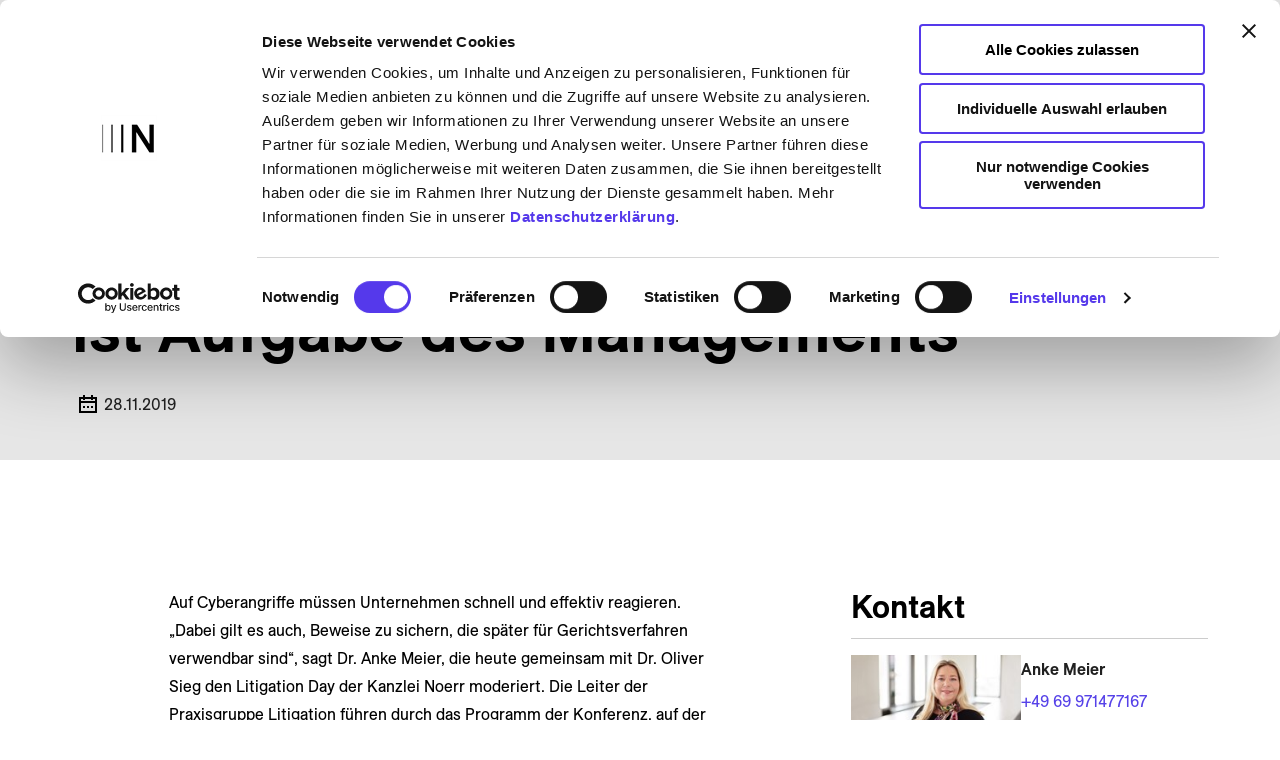

--- FILE ---
content_type: text/html; charset=utf-8
request_url: https://www.noerr.com/de/presse/noerr-litigation-day---cybersicherheit-ist-aufgabe-des-managements
body_size: 62684
content:
<!DOCTYPE html><html lang="en"><head><meta charSet="utf-8"/><meta name="viewport" content="width=device-width, initial-scale=1.0"/><script type="text/javascript" nonce="noeEtracker">// var et_pagename = &quot;&quot;;

      // var et_areas = &quot;&quot;;

      // var et_tval = 0;

      // var et_tsale = 0;

      // var et_tonr = &quot;&quot;;

      // var et_basket = &quot;&quot;;
      </script><script id="_etLoader" type="text/javascript" data-block-cookies="true" data-secure-code="nQxsem" src="//code.etracker.com/code/e.js" async=""></script><script id="Cookiebot" data-culture="de" src="https://consent.cookiebot.com/uc.js" data-cbid="8681191c-d984-4dd8-97d3-fdd4a9b75717" type="text/javascript" async=""></script><title>Noerr Litigation Day – Cybersicherheit ist Aufgabe des Managements</title><meta name="description" content="Auf Cyberangriffe müssen Unternehmen schnell und effektiv reagieren. „Dabei gilt es auch, Beweise zu sichern, die später für Gerichtsverfahren verwendbar sind“, sagt Dr. Anke Meier, die heute gemeinsam mit Dr. Oliver Sieg den Litigation Day der Kanzlei Noerr moderiert. Die Leiter der Praxisgruppe Litigation führen durch das Programm der Konferenz, auf der Experten über die Herausforderungen durch eine zunehmende Cyber-Kriminalität diskutieren."/><meta name="keywords" content=""/><meta name="author" content="Noerr"/><meta name="robots" content="INDEX, FOLLOW"/><meta property="og:url" content="https://www.noerr.com/de/presse/noerr-litigation-day---cybersicherheit-ist-aufgabe-des-managements"/><meta property="og:locale" content="de"/><meta property="og:title" content="Noerr Litigation Day – Cybersicherheit ist Aufgabe des Managements"/><meta property="og:description" content="Auf Cyberangriffe müssen Unternehmen schnell und effektiv reagieren. „Dabei gilt es auch, Beweise zu sichern, die später für Gerichtsverfahren verwendbar sind“, sagt Dr. Anke Meier, die heute gemeinsam mit Dr. Oliver Sieg den Litigation Day der Kanzlei Noerr moderiert. Die Leiter der Praxisgruppe Litigation führen durch das Programm der Konferenz, auf der Experten über die Herausforderungen durch eine zunehmende Cyber-Kriminalität diskutieren."/><meta property="og:author" content="Noerr"/><meta property="og:image" content=""/><meta property="og:type" content="article"/><link rel="alternate" href="https://www.noerr.com/en/press/noerr-litigation-day---cybersecurity-is-the-responsibility-of-the-management" hrefLang="en"/><link rel="icon" href="https://www.noerr.com/favicon.ico"/><style>
            @font-face {
              font-family: &#x27;ES Allianz N&#x27;;
              font-style: normal;
              font-display: block;
              font-weight: 400;
              src: local(&#x27;ESAllianzN&#x27;), local(&#x27;ESAllianzN-Regular&#x27;),
                url(&#x27;https://www.noerr.com/fonts/ESAllianzN/ESAllianzN-Regular.woff2&#x27;) format(&#x27;woff2&#x27;);
            }
            
            @font-face {
              font-family: &#x27;ES Allianz N&#x27;;
              font-style: normal;
              font-display: block;
              font-weight: 500;
              src: local(&#x27;ESAllianzN&#x27;), local(&#x27;ESAllianzN-Medium&#x27;),
                url(&#x27;https://www.noerr.com/fonts/ESAllianzN/ESAllianzN-Medium.woff2&#x27;) format(&#x27;woff2&#x27;);
            }
            
            @font-face {
              font-family: &#x27;ES Allianz N&#x27;;
              font-style: normal;
              font-display: block;
              font-weight: 700;
              src: local(&#x27;ESAllianzN&#x27;), local(&#x27;ESAllianzN-Bold&#x27;),
                url(&#x27;https://www.noerr.com/fonts/ESAllianzN/ESAllianzN-Bold.woff2&#x27;) format(&#x27;woff2&#x27;);
            }
          </style><meta name="next-head-count" content="8"/><meta name="theme-color" content="#5642E8"/><link rel="shortcut icon" href="/favicon.ico"/><link rel="apple-touch-icon" href="/apple-touch-icon128x128.png"/><link rel="apple-touch-icon" sizes="76x76" href="/apple-touch-icon76x76.png"/><link rel="apple-touch-icon" sizes="80x80" href="/apple-touch-icon80x80.png"/><link rel="apple-touch-icon" sizes="120x120" href="/apple-touch-icon120x120.png"/><link rel="apple-touch-icon" sizes="152x152" href="/apple-touch-icon152x152.png"/><link rel="apple-touch-icon" sizes="167x167" href="/apple-touch-icon167x167.png"/><link rel="apple-touch-icon" sizes="180x180" href="/apple-touch-icon180x180.png"/><style data-emotion="css-global 0"></style><style data-emotion="css-global cow4ek">html{-webkit-font-smoothing:antialiased;-moz-osx-font-smoothing:grayscale;box-sizing:border-box;-webkit-text-size-adjust:100%;}*,*::before,*::after{box-sizing:inherit;}strong,b{font-weight:700;}body{margin:0;color:#000000;font-family:ES Allianz N,Arial;font-size:1.4rem;font-weight:400;line-height:1.5;background-color:#FFFFFF;}body p{max-width:1080px;}@media (min-width:1023px){body{font-size:1.6rem;line-height:1.75;}}@media print{body{background-color:#fff;}}body::backdrop{background-color:#FFFFFF;}html{font-size:62.5%;}.rte ol{list-style:none;padding:0;counter-reset:item;width:100%;}.rte ol >li{counter-increment:item;padding-left:24px;position:relative;}.rte ol >li::before{min-width:15px;content:counter(item) '.';margin-right:8px;display:inline-block;position:absolute;top:0;left:0;}.rte ol >li ol>li{content:counter(item, alphabetic);}.rte ol >li ol>li::before{content:counter(item, lower-alpha) '.';}.rte ul{margin:0;padding:0;list-style:none;width:100%;}@media print{.rte ul{list-style:disc;padding-left:24px;}}.rte ul >li{position:relative;padding-left:24px;}.rte ul >li::before{min-width:15px;content:'—';font-weight:bold;margin-right:8px;display:inline-block;position:absolute;top:0;left:0;}.rte ul >li >ul,.rte ul >li >ol{position:relative;}@media print{.rte ul >li{padding-left:0;}.rte ul >li::before{display:none;}}.rte li{margin-bottom:16px;max-width:1080px;}.rte li li{margin-top:16px;margin-bottom:0;}</style><style data-emotion="css-global 1prfaxn">@-webkit-keyframes mui-auto-fill{from{display:block;}}@keyframes mui-auto-fill{from{display:block;}}@-webkit-keyframes mui-auto-fill-cancel{from{display:block;}}@keyframes mui-auto-fill-cancel{from{display:block;}}</style><style data-emotion="css zf0iqh 1x48xq5 11xxdbk 9l2gpg 1g57uf5 1q9cx 12yy4ut 85fivk 14x27ji 15ln72s 5dltv5 pzd87s 1vpdbrr 1bxb7nn 1xpyjsb 1k3x8v3 1m03w0n 1p3phrb 1rrg9d5 1q3cjls nhb8h9 50ahr2 10iwkxc 3mf706 boorp9 1l1visl rr6go 1ezk8hv vgsl4f axw7ok 1k6hmgt 1dzlmhy 1sr16by s88hxx xzj5n6 3me3qz h39y0 g65ho h8m1q6 pmauf1 1afkjjt a8wcby bp3uax 1xjzqnp 1v5l7xj 93mexe 16p1w4b b98kk9 1rwj1ax 742m54 13mehq5 1wxuzrr mczvf2 qmha57 hv0hgi pbf8nq 1mcghfl twkvz2 14vsv3w oock8u nsuqo0 11giz9p 11dhywu 1tjuqa8 nbdcvy xzkpfc 3s0xod k4jpy5 685sse 7s14fi or6xpk g2kuvu 79elbk majrcb ys1hea tqs0xi tolxbf 1u56i0 bjdzlg zupw4a udfbcp y0m8to r9lf0n 6ggrz9 5aqoxt 1w6q0ln ntudp4 sm6qt1 xzp7k luiqve swkype 70tkwk 1vse6ke 16796d0 hhic2i 1dntu3f">.css-zf0iqh{display:-webkit-box;display:-webkit-flex;display:-ms-flexbox;display:flex;-webkit-flex-direction:column;-ms-flex-direction:column;flex-direction:column;min-height:100vh;}.css-1x48xq5{background-color:#e6e6e6;color:#000000;position:-webkit-sticky;position:sticky;top:0;width:100%;-webkit-transition:padding .2s ease-in-out,background-color 1s ease;transition:padding .2s ease-in-out,background-color 1s ease;border-bottom:none;z-index:1201;}@media (min-width:0px){.css-1x48xq5{padding-top:16px;padding-bottom:16px;}}@media (min-width:1279px){.css-1x48xq5{padding-top:48px;padding-bottom:48px;}}@media print{.css-1x48xq5{visibility:hidden;}}.css-11xxdbk{width:100%;margin-left:auto;box-sizing:border-box;margin-right:auto;display:block;padding-left:16px;padding-right:16px;padding-left:24px;padding-right:24px;}@media (min-width:639px){.css-11xxdbk{padding-left:24px;padding-right:24px;}}@media (min-width:1679px){.css-11xxdbk{max-width:1679px;}}@media (min-width:639px){.css-11xxdbk{padding-left:72px;padding-right:72px;}}@media (min-width:1679px){.css-11xxdbk{padding-left:128px;padding-right:128px;}}.css-11xxdbk.MuiContainer-disableGutters{padding-left:0;padding-right:0;}.css-9l2gpg{display:-webkit-box;display:-webkit-flex;display:-ms-flexbox;display:flex;-webkit-align-items:center;-webkit-box-align:center;-ms-flex-align:center;align-items:center;-webkit-box-pack:justify;-webkit-justify-content:space-between;justify-content:space-between;}@media (min-width:0px){.css-9l2gpg{gap:0px;}}@media (min-width:1023px){.css-9l2gpg{gap:48px;}}.css-1g57uf5{margin:0;margin-bottom:0.35em;color:#5642E8;-webkit-text-decoration:none;text-decoration:none;position:relative;margin-bottom:0;border-bottom:2px solid transparent;-webkit-transition:border-bottom 0.12s ease;transition:border-bottom 0.12s ease;border-bottom:none!important;display:-webkit-box;display:-webkit-flex;display:-ms-flexbox;display:flex;}.css-1g57uf5:hover{border-bottom:2px solid #5642E8;color:#000000;-webkit-text-decoration:none;text-decoration:none;}.css-1g57uf5:focus-visible{outline:none;}.css-1g57uf5:focus-visible:before{content:" ";position:absolute;top:0;left:0;right:0;bottom:0;border:2px dashed #F45252;}.css-1g57uf5:focus-visible:after{content:" ";position:absolute;top:-2px;left:-2px;right:-2px;bottom:-2px;border:2px dashed #FFFFFF;}.css-1q9cx{color:#000000;width:121px;height:23px;-webkit-transition:color .2s;transition:color .2s;}@media (min-width:639px){.css-1q9cx{width:204px;height:38px;}}.css-1q9cx path{opacity:1;-webkit-transition:opacity .2s ease-in-out;transition:opacity .2s ease-in-out;}.css-1q9cx path:nth-of-type(6){transition-delay:.05s;}.css-1q9cx path:nth-of-type(7){transition-delay:.05s;}.css-1q9cx path:nth-of-type(8){transition-delay:.05s;}.css-1q9cx .path-hide{opacity:0;}.css-12yy4ut{display:-webkit-box;display:-webkit-flex;display:-ms-flexbox;display:flex;-webkit-align-items:center;-webkit-box-align:center;-ms-flex-align:center;align-items:center;overflow:hidden;}@media (min-width:1023px){.css-12yy4ut{gap:32px;}}@media (min-width:1279px){.css-12yy4ut{gap:48px;}}.css-85fivk{display:-webkit-box;display:-webkit-flex;display:-ms-flexbox;display:flex;-webkit-align-items:center;-webkit-box-align:center;-ms-flex-align:center;align-items:center;list-style:none;margin:0px;padding:0px;}@media (min-width:1023px){.css-85fivk{gap:32px;}}@media (min-width:1279px){.css-85fivk{gap:48px;}}.css-14x27ji{height:-webkit-max-content;height:-moz-max-content;height:max-content;}.css-15ln72s{margin:0;margin-bottom:0.35em;color:#5642E8;-webkit-text-decoration:none;text-decoration:none;position:relative;margin-bottom:0;border-bottom:2px solid transparent;-webkit-transition:border-bottom 0.12s ease;transition:border-bottom 0.12s ease;background-image:linear-gradient(#000000, #000000);-webkit-background-size:0 4px;background-size:0 4px;-webkit-background-position:0 100%;background-position:0 100%;border-bottom:none;background-repeat:no-repeat;-webkit-transition:all 0s ease-in-out;transition:all 0s ease-in-out;padding-bottom:3px;color:#000000;font-size:1.8rem;line-height:2.7rem;color:#000000;white-space:nowrap;padding-bottom:10px;}.css-15ln72s:hover{border-bottom:2px solid #5642E8;color:#000000;-webkit-text-decoration:none;text-decoration:none;}.css-15ln72s:focus-visible{outline:none;}.css-15ln72s:focus-visible:before{content:" ";position:absolute;top:0;left:0;right:0;bottom:0;border:2px dashed #F45252;}.css-15ln72s:focus-visible:after{content:" ";position:absolute;top:-2px;left:-2px;right:-2px;bottom:-2px;border:2px dashed #FFFFFF;}.css-15ln72s:hover{border-bottom:none;color:#000000;}.css-15ln72s:hover{color:#000000;border-bottom:none;}.css-5dltv5{display:-webkit-inline-box;display:-webkit-inline-flex;display:-ms-inline-flexbox;display:inline-flex;-webkit-align-items:center;-webkit-box-align:center;-ms-flex-align:center;align-items:center;-webkit-box-pack:center;-ms-flex-pack:center;-webkit-justify-content:center;justify-content:center;position:relative;box-sizing:border-box;-webkit-tap-highlight-color:transparent;background-color:transparent;outline:0;border:0;margin:0;border-radius:0;padding:0;cursor:pointer;-webkit-user-select:none;-moz-user-select:none;-ms-user-select:none;user-select:none;vertical-align:middle;-moz-appearance:none;-webkit-appearance:none;-webkit-text-decoration:none;text-decoration:none;color:inherit;text-align:center;-webkit-flex:0 0 auto;-ms-flex:0 0 auto;flex:0 0 auto;font-size:1.5rem;padding:8px;border-radius:50%;overflow:visible;color:#5642E8;-webkit-transition:background-color 150ms cubic-bezier(0.4, 0, 0.2, 1) 0ms;transition:background-color 150ms cubic-bezier(0.4, 0, 0.2, 1) 0ms;width:48px;height:48px;border-radius:0;padding:14px;}.css-5dltv5::-moz-focus-inner{border-style:none;}.css-5dltv5.Mui-disabled{pointer-events:none;cursor:default;}@media print{.css-5dltv5{-webkit-print-color-adjust:exact;color-adjust:exact;}}.css-5dltv5:hover{background-color:rgba(86, 66, 232, 0.1);}@media (hover: none){.css-5dltv5:hover{background-color:transparent;}}.css-5dltv5.Mui-disabled{background-color:transparent;color:rgba(0, 0, 0, 0.6);}.css-5dltv5 svg{color:#000000;}.css-5dltv5:focus-visible{outline:none;}.css-5dltv5:focus-visible:before{content:" ";position:absolute;top:0;left:0;right:0;bottom:0;border:2px dashed #F45252;}.css-5dltv5:focus-visible:after{content:" ";position:absolute;top:-2px;left:-2px;right:-2px;bottom:-2px;border:2px dashed #FFFFFF;}.css-5dltv5 svg{color:#000000;}.css-5dltv5:hover,.css-5dltv5:focus,.css-5dltv5:focus-within{background-color:rgba(86, 66, 232, 0.16);}.css-pzd87s{-webkit-user-select:none;-moz-user-select:none;-ms-user-select:none;user-select:none;width:1em;height:1em;display:inline-block;fill:currentColor;-webkit-flex-shrink:0;-ms-flex-negative:0;flex-shrink:0;-webkit-transition:fill 200ms cubic-bezier(0.4, 0, 0.2, 1) 0ms;transition:fill 200ms cubic-bezier(0.4, 0, 0.2, 1) 0ms;font-size:2.1875rem;font-size:3.2rem;cursor:pointer;width:3.2rem;height:3.2rem;}.css-1vpdbrr{display:-webkit-inline-box;display:-webkit-inline-flex;display:-ms-inline-flexbox;display:inline-flex;-webkit-flex-direction:column;-ms-flex-direction:column;flex-direction:column;position:relative;min-width:0;padding:0;margin:0;border:0;vertical-align:top;text-transform:upperCase;-webkit-box-pack:center;-ms-flex-pack:center;-webkit-justify-content:center;justify-content:center;}.css-1vpdbrr>label{color:#212121;}.css-1bxb7nn{font-family:ES Allianz N,Arial;font-size:1.4rem;font-weight:400;line-height:1.4375em;color:#000000;box-sizing:border-box;position:relative;cursor:text;display:-webkit-inline-box;display:-webkit-inline-flex;display:-ms-inline-flexbox;display:inline-flex;-webkit-align-items:center;-webkit-box-align:center;-ms-flex-align:center;align-items:center;position:relative;}.css-1bxb7nn p{max-width:1080px;}@media (min-width:1023px){.css-1bxb7nn{font-size:1.6rem;line-height:1.75;}}@media print{.css-1bxb7nn{color:#000!important;}}.css-1bxb7nn.Mui-disabled{color:#757575;cursor:default;}label+.css-1bxb7nn{margin-top:16px;}.css-1bxb7nn:after{border-bottom:2px solid #5642E8;left:0;bottom:0;content:"";position:absolute;right:0;-webkit-transform:scaleX(0);-moz-transform:scaleX(0);-ms-transform:scaleX(0);transform:scaleX(0);-webkit-transition:-webkit-transform 200ms cubic-bezier(0.0, 0, 0.2, 1) 0ms;transition:transform 200ms cubic-bezier(0.0, 0, 0.2, 1) 0ms;pointer-events:none;}.css-1bxb7nn.Mui-focused:after{-webkit-transform:scaleX(1) translateX(0);-moz-transform:scaleX(1) translateX(0);-ms-transform:scaleX(1) translateX(0);transform:scaleX(1) translateX(0);}.css-1bxb7nn.Mui-error:after{border-bottom-color:#EA1A1A;-webkit-transform:scaleX(1);-moz-transform:scaleX(1);-ms-transform:scaleX(1);transform:scaleX(1);}.css-1bxb7nn:before{border-bottom:1px solid rgba(0, 0, 0, 0.42);left:0;bottom:0;content:"\00a0";position:absolute;right:0;-webkit-transition:border-bottom-color 200ms cubic-bezier(0.4, 0, 0.2, 1) 0ms;transition:border-bottom-color 200ms cubic-bezier(0.4, 0, 0.2, 1) 0ms;pointer-events:none;}.css-1bxb7nn:hover:not(.Mui-disabled):before{border-bottom:2px solid #000000;}@media (hover: none){.css-1bxb7nn:hover:not(.Mui-disabled):before{border-bottom:1px solid rgba(0, 0, 0, 0.42);}}.css-1bxb7nn.Mui-disabled:before{border-bottom-style:dotted;}.css-1bxb7nn::before,.css-1bxb7nn::after{content:none;}.css-1bxb7nn:focus::before{content:none;}.css-1xpyjsb{-moz-appearance:none;-webkit-appearance:none;-webkit-user-select:none;-moz-user-select:none;-ms-user-select:none;user-select:none;border-radius:0;cursor:pointer;font:inherit;letter-spacing:inherit;color:currentColor;padding:4px 0 5px;border:0;box-sizing:content-box;background:none;height:1.4375em;margin:0;-webkit-tap-highlight-color:transparent;display:block;min-width:0;width:100%;-webkit-animation-name:mui-auto-fill-cancel;animation-name:mui-auto-fill-cancel;-webkit-animation-duration:10ms;animation-duration:10ms;font-size:1.8rem;padding:10px 20px 10px 12px;box-sizing:border-box;-webkit-align-items:center;-webkit-box-align:center;-ms-flex-align:center;align-items:center;-webkit-transition:background-color .15s ease;transition:background-color .15s ease;}.css-1xpyjsb:focus{background-color:rgba(0, 0, 0, 0.05);border-radius:0;}.css-1xpyjsb::-ms-expand{display:none;}.css-1xpyjsb.Mui-disabled{cursor:default;}.css-1xpyjsb[multiple]{height:auto;}.css-1xpyjsb:not([multiple]) option,.css-1xpyjsb:not([multiple]) optgroup{background-color:#FFFFFF;}.css-1xpyjsb.css-1xpyjsb.css-1xpyjsb{padding-right:24px;min-width:16px;}.css-1xpyjsb.MuiSelect-select{height:auto;min-height:1.4375em;text-overflow:ellipsis;white-space:nowrap;overflow:hidden;}.css-1xpyjsb.MuiSelect-select{display:-webkit-box;display:-webkit-flex;display:-ms-flexbox;display:flex;line-height:1.0em;}.css-1xpyjsb::-webkit-input-placeholder{color:currentColor;opacity:0.42;-webkit-transition:opacity 200ms cubic-bezier(0.4, 0, 0.2, 1) 0ms;transition:opacity 200ms cubic-bezier(0.4, 0, 0.2, 1) 0ms;}.css-1xpyjsb::-moz-placeholder{color:currentColor;opacity:0.42;-webkit-transition:opacity 200ms cubic-bezier(0.4, 0, 0.2, 1) 0ms;transition:opacity 200ms cubic-bezier(0.4, 0, 0.2, 1) 0ms;}.css-1xpyjsb:-ms-input-placeholder{color:currentColor;opacity:0.42;-webkit-transition:opacity 200ms cubic-bezier(0.4, 0, 0.2, 1) 0ms;transition:opacity 200ms cubic-bezier(0.4, 0, 0.2, 1) 0ms;}.css-1xpyjsb::-ms-input-placeholder{color:currentColor;opacity:0.42;-webkit-transition:opacity 200ms cubic-bezier(0.4, 0, 0.2, 1) 0ms;transition:opacity 200ms cubic-bezier(0.4, 0, 0.2, 1) 0ms;}.css-1xpyjsb:focus{outline:0;}.css-1xpyjsb:invalid{box-shadow:none;}.css-1xpyjsb::-webkit-search-decoration{-webkit-appearance:none;}label[data-shrink=false]+.MuiInputBase-formControl .css-1xpyjsb::-webkit-input-placeholder{opacity:0!important;}label[data-shrink=false]+.MuiInputBase-formControl .css-1xpyjsb::-moz-placeholder{opacity:0!important;}label[data-shrink=false]+.MuiInputBase-formControl .css-1xpyjsb:-ms-input-placeholder{opacity:0!important;}label[data-shrink=false]+.MuiInputBase-formControl .css-1xpyjsb::-ms-input-placeholder{opacity:0!important;}label[data-shrink=false]+.MuiInputBase-formControl .css-1xpyjsb:focus::-webkit-input-placeholder{opacity:0.42;}label[data-shrink=false]+.MuiInputBase-formControl .css-1xpyjsb:focus::-moz-placeholder{opacity:0.42;}label[data-shrink=false]+.MuiInputBase-formControl .css-1xpyjsb:focus:-ms-input-placeholder{opacity:0.42;}label[data-shrink=false]+.MuiInputBase-formControl .css-1xpyjsb:focus::-ms-input-placeholder{opacity:0.42;}.css-1xpyjsb.Mui-disabled{opacity:1;-webkit-text-fill-color:#757575;}.css-1xpyjsb:-webkit-autofill{-webkit-animation-duration:5000s;animation-duration:5000s;-webkit-animation-name:mui-auto-fill;animation-name:mui-auto-fill;}.css-1xpyjsb.MuiSelect-select{height:48px;}.css-1xpyjsb:hover,.css-1xpyjsb:focus,.css-1xpyjsb:focus-within{background-color:rgba(86, 66, 232, 0.16);}.css-1k3x8v3{bottom:0;left:0;position:absolute;opacity:0;pointer-events:none;width:100%;box-sizing:border-box;}.css-1m03w0n{-webkit-user-select:none;-moz-user-select:none;-ms-user-select:none;user-select:none;width:1em;height:1em;display:inline-block;fill:currentColor;-webkit-flex-shrink:0;-ms-flex-negative:0;flex-shrink:0;-webkit-transition:fill 200ms cubic-bezier(0.4, 0, 0.2, 1) 0ms;transition:fill 200ms cubic-bezier(0.4, 0, 0.2, 1) 0ms;font-size:2.1875rem;font-size:3.2rem;position:absolute;right:4px;width:1.6rem;height:1.6rem;pointer-events:none;}.css-1p3phrb{-webkit-box-flex:1;-webkit-flex-grow:1;-ms-flex-positive:1;flex-grow:1;min-height:500px;}.css-1rrg9d5{background:#e6e6e6;}@media (min-width:0px){.css-1rrg9d5{padding-top:0px;padding-bottom:0px;margin-bottom:0px;}}@media (min-width:1023px){.css-1rrg9d5{padding-top:0px;padding-bottom:0px;background:#e6e6e6;margin-bottom:0px;}}.css-1rrg9d5:has(> div > .one-column:empty){display:none;}.css-1rrg9d5:has(> div > .one-column > .rte:empty){display:none;}@media print{.css-1rrg9d5{padding-top:16px;padding-bottom:16px;}}.css-1q3cjls{margin:0;font-family:ES Allianz N,Arial;font-size:1.4rem;font-weight:400;line-height:1.5;margin-bottom:0.35em;margin-bottom:32px;color:#212121;color:#212121;background-color:#e6e6e6;padding-top:16px;padding-bottom:32px;margin-bottom:0px;}.css-1q3cjls p{max-width:1080px;}@media (min-width:1023px){.css-1q3cjls{font-size:1.6rem;line-height:1.75;}}@media print{.css-1q3cjls{color:#000!important;}}.css-1q3cjls ol{position:relative;padding-left:24px;}.css-1q3cjls .MuiBreadcrumbs-separator{margin-right:0px;}@media (min-width:0px){.css-1q3cjls .MuiBreadcrumbs-separator{font-size:1.2rem;}}@media (min-width:639px){.css-1q3cjls .MuiBreadcrumbs-separator{font-size:1.6rem;}}.css-1q3cjls .MuiBreadcrumbs-li{margin-left:8px;color:#000000;}@media (min-width:0px){.css-1q3cjls .MuiBreadcrumbs-li{font-size:1.2rem;}}@media (min-width:639px){.css-1q3cjls .MuiBreadcrumbs-li{font-size:1.6rem;}}.css-1q3cjls .MuiBreadcrumbs-li:first-of-type{margin-left:0px;position:absolute;top:-1px;left:-6px;}.css-1q3cjls .MuiBreadcrumbs-separator,.css-1q3cjls .MuiBreadcrumbs-li{min-height:32px;display:-webkit-box;display:-webkit-flex;display:-ms-flexbox;display:flex;-webkit-align-items:center;-webkit-box-align:center;-ms-flex-align:center;align-items:center;}@media print{.css-1q3cjls{display:none;}}.css-nhb8h9{display:-webkit-box;display:-webkit-flex;display:-ms-flexbox;display:flex;-webkit-box-flex-wrap:wrap;-webkit-flex-wrap:wrap;-ms-flex-wrap:wrap;flex-wrap:wrap;-webkit-align-items:center;-webkit-box-align:center;-ms-flex-align:center;align-items:center;padding:0;margin:0;list-style:none;}.css-50ahr2{margin:0;margin-bottom:0.35em;color:#5642E8;-webkit-text-decoration:none;text-decoration:none;position:relative;margin-bottom:0;border-bottom:2px solid transparent;-webkit-transition:border-bottom 0.12s ease;transition:border-bottom 0.12s ease;border-bottom:0px solid;display:-webkit-box;display:-webkit-flex;display:-ms-flexbox;display:flex;-webkit-align-items:center;-webkit-box-align:center;-ms-flex-align:center;align-items:center;color:#212121;}.css-50ahr2:hover{border-bottom:2px solid #5642E8;color:#000000;-webkit-text-decoration:none;text-decoration:none;}.css-50ahr2:focus-visible{outline:none;}.css-50ahr2:focus-visible:before{content:" ";position:absolute;top:0;left:0;right:0;bottom:0;border:2px dashed #F45252;}.css-50ahr2:focus-visible:after{content:" ";position:absolute;top:-2px;left:-2px;right:-2px;bottom:-2px;border:2px dashed #FFFFFF;}.css-50ahr2:hover{border-bottom:0px solid;}.css-10iwkxc{-webkit-user-select:none;-moz-user-select:none;-ms-user-select:none;user-select:none;width:1em;height:1em;display:inline-block;fill:currentColor;-webkit-flex-shrink:0;-ms-flex-negative:0;flex-shrink:0;-webkit-transition:fill 200ms cubic-bezier(0.4, 0, 0.2, 1) 0ms;transition:fill 200ms cubic-bezier(0.4, 0, 0.2, 1) 0ms;font-size:2.1875rem;font-size:3.2rem;width:3.2rem;height:3.2rem;fill:none;}.css-3mf706{display:-webkit-box;display:-webkit-flex;display:-ms-flexbox;display:flex;-webkit-user-select:none;-moz-user-select:none;-ms-user-select:none;user-select:none;margin-left:8px;margin-right:8px;}.css-boorp9{margin:0;margin-bottom:0.35em;color:#5642E8;-webkit-text-decoration:none;text-decoration:none;position:relative;margin-bottom:0;border-bottom:2px solid transparent;-webkit-transition:border-bottom 0.12s ease;transition:border-bottom 0.12s ease;background-image:linear-gradient(#000000, #000000);-webkit-background-size:0 2px;background-size:0 2px;-webkit-background-position:0 100%;background-position:0 100%;border-bottom:none;background-repeat:no-repeat;-webkit-transition:all 0s ease-in-out;transition:all 0s ease-in-out;padding-bottom:3px;color:#000000;color:#212121;}.css-boorp9:hover{border-bottom:2px solid #5642E8;color:#000000;-webkit-text-decoration:none;text-decoration:none;}.css-boorp9:focus-visible{outline:none;}.css-boorp9:focus-visible:before{content:" ";position:absolute;top:0;left:0;right:0;bottom:0;border:2px dashed #F45252;}.css-boorp9:focus-visible:after{content:" ";position:absolute;top:-2px;left:-2px;right:-2px;bottom:-2px;border:2px dashed #FFFFFF;}.css-boorp9:hover{border-bottom:none;color:#000000;}.css-boorp9:hover{border-color:#212121;}.css-1l1visl{display:-webkit-box;display:-webkit-flex;display:-ms-flexbox;display:flex;-webkit-box-pack:justify;-webkit-justify-content:space-between;justify-content:space-between;-webkit-flex-direction:column;-ms-flex-direction:column;flex-direction:column;gap:32px;}@media (min-width:1023px){.css-1l1visl{gap:96px;-webkit-flex-direction:row;-ms-flex-direction:row;flex-direction:row;}}.css-rr6go{width:100%;margin-left:auto;box-sizing:border-box;margin-right:auto;display:block;padding-left:16px;padding-right:16px;padding-left:24px;padding-right:24px;-webkit-order:0;-ms-flex-order:0;order:0;overflow:hidden;}@media (min-width:639px){.css-rr6go{padding-left:24px;padding-right:24px;}}@media (min-width:1679px){.css-rr6go{max-width:1679px;}}@media (min-width:639px){.css-rr6go{padding-left:72px;padding-right:72px;}}@media (min-width:1679px){.css-rr6go{padding-left:128px;padding-right:128px;}}.css-rr6go.MuiContainer-disableGutters{padding-left:0;padding-right:0;}@media (min-width:0px){.css-rr6go{padding-left:0px;padding-right:0px;}}@media (min-width:639px){.css-rr6go{padding-left:0px;padding-right:0px;}}.css-1ezk8hv{margin:0;font-family:ES Allianz N,Arial;font-size:4rem;font-weight:700;line-height:1.1;max-width:1080px;margin-bottom:0.35em;margin-bottom:24px;color:#000000;word-break:break-word;max-width:100%;}@media (min-width:1023px){.css-1ezk8hv{font-size:6.4rem;}}@media print{.css-1ezk8hv{color:#000!important;}}.css-vgsl4f{margin-bottom:40px;display:grid;gap:8px;}.css-axw7ok{display:-webkit-box;display:-webkit-flex;display:-ms-flexbox;display:flex;-webkit-align-items:center;-webkit-box-align:center;-ms-flex-align:center;align-items:center;gap:8px;}.css-1k6hmgt{-webkit-user-select:none;-moz-user-select:none;-ms-user-select:none;user-select:none;width:1em;height:1em;display:inline-block;fill:currentColor;-webkit-flex-shrink:0;-ms-flex-negative:0;flex-shrink:0;-webkit-transition:fill 200ms cubic-bezier(0.4, 0, 0.2, 1) 0ms;transition:fill 200ms cubic-bezier(0.4, 0, 0.2, 1) 0ms;font-size:2.1875rem;font-size:3.2rem;color:#000000;}.css-1dzlmhy{margin:0;font-family:ES Allianz N,Arial;font-size:1.4rem;font-weight:400;line-height:1.5;color:#212121;}.css-1dzlmhy p{max-width:1080px;}@media (min-width:1023px){.css-1dzlmhy{font-size:1.6rem;line-height:1.75;}}@media print{.css-1dzlmhy{color:#000!important;}}.css-1sr16by{background:none;}@media (min-width:0px){.css-1sr16by{padding-top:64px;padding-bottom:64px;margin-bottom:0px;}}@media (min-width:1023px){.css-1sr16by{padding-top:128px;padding-bottom:128px;background:none;margin-bottom:0px;}}.css-1sr16by:has(> div > .one-column:empty){display:none;}.css-1sr16by:has(> div > .one-column > .rte:empty){display:none;}@media print{.css-1sr16by{padding-top:16px;padding-bottom:16px;}}.css-s88hxx{display:-webkit-box;display:-webkit-flex;display:-ms-flexbox;display:flex;overflow:hidden;}.css-xzj5n6{box-sizing:border-box;display:-webkit-box;display:-webkit-flex;display:-ms-flexbox;display:flex;-webkit-box-flex-wrap:wrap;-webkit-flex-wrap:wrap;-ms-flex-wrap:wrap;flex-wrap:wrap;width:100%;-webkit-flex-direction:row;-ms-flex-direction:row;flex-direction:row;width:calc(100% + 32px);margin-left:-32px;}.css-xzj5n6>.MuiGrid-item{padding-left:32px;}.css-3me3qz{box-sizing:border-box;margin:0;-webkit-flex-direction:row;-ms-flex-direction:row;flex-direction:row;-webkit-flex-basis:100%;-ms-flex-preferred-size:100%;flex-basis:100%;-webkit-box-flex:0;-webkit-flex-grow:0;-ms-flex-positive:0;flex-grow:0;max-width:100%;}@media (min-width:639px){.css-3me3qz{-webkit-flex-basis:100%;-ms-flex-preferred-size:100%;flex-basis:100%;-webkit-box-flex:0;-webkit-flex-grow:0;-ms-flex-positive:0;flex-grow:0;max-width:100%;}}@media (min-width:1023px){.css-3me3qz{-webkit-flex-basis:100%;-ms-flex-preferred-size:100%;flex-basis:100%;-webkit-box-flex:0;-webkit-flex-grow:0;-ms-flex-positive:0;flex-grow:0;max-width:100%;}}@media (min-width:1279px){.css-3me3qz{-webkit-flex-basis:8.333333%;-ms-flex-preferred-size:8.333333%;flex-basis:8.333333%;-webkit-box-flex:0;-webkit-flex-grow:0;-ms-flex-positive:0;flex-grow:0;max-width:8.333333%;}}@media (min-width:1679px){.css-3me3qz{-webkit-flex-basis:8.333333%;-ms-flex-preferred-size:8.333333%;flex-basis:8.333333%;-webkit-box-flex:0;-webkit-flex-grow:0;-ms-flex-positive:0;flex-grow:0;max-width:8.333333%;}}@media (min-width:1920px){.css-3me3qz{-webkit-flex-basis:8.333333%;-ms-flex-preferred-size:8.333333%;flex-basis:8.333333%;-webkit-box-flex:0;-webkit-flex-grow:0;-ms-flex-positive:0;flex-grow:0;max-width:8.333333%;}}.css-h39y0{box-sizing:border-box;margin:0;-webkit-flex-direction:row;-ms-flex-direction:row;flex-direction:row;-webkit-flex-basis:100%;-ms-flex-preferred-size:100%;flex-basis:100%;-webkit-box-flex:0;-webkit-flex-grow:0;-ms-flex-positive:0;flex-grow:0;max-width:100%;}@media (min-width:639px){.css-h39y0{-webkit-flex-basis:100%;-ms-flex-preferred-size:100%;flex-basis:100%;-webkit-box-flex:0;-webkit-flex-grow:0;-ms-flex-positive:0;flex-grow:0;max-width:100%;}}@media (min-width:1023px){.css-h39y0{-webkit-flex-basis:100%;-ms-flex-preferred-size:100%;flex-basis:100%;-webkit-box-flex:0;-webkit-flex-grow:0;-ms-flex-positive:0;flex-grow:0;max-width:100%;}}@media (min-width:1279px){.css-h39y0{-webkit-flex-basis:50%;-ms-flex-preferred-size:50%;flex-basis:50%;-webkit-box-flex:0;-webkit-flex-grow:0;-ms-flex-positive:0;flex-grow:0;max-width:50%;}}@media (min-width:1679px){.css-h39y0{-webkit-flex-basis:50%;-ms-flex-preferred-size:50%;flex-basis:50%;-webkit-box-flex:0;-webkit-flex-grow:0;-ms-flex-positive:0;flex-grow:0;max-width:50%;}}@media (min-width:1920px){.css-h39y0{-webkit-flex-basis:50%;-ms-flex-preferred-size:50%;flex-basis:50%;-webkit-box-flex:0;-webkit-flex-grow:0;-ms-flex-positive:0;flex-grow:0;max-width:50%;}}.css-g65ho{overflow:hidden;}.css-g65ho h1,.css-g65ho .MuiTypography-h1{font-family:ES Allianz N,Arial;font-size:4rem;font-weight:700;line-height:1.1;max-width:1080px;color:#000000;margin:0 0 24px 0;}@media (min-width:1023px){.css-g65ho h1,.css-g65ho .MuiTypography-h1{font-size:6.4rem;}}@media print{.css-g65ho h1,.css-g65ho .MuiTypography-h1{color:#000!important;}}.css-g65ho p{font-family:ES Allianz N,Arial;font-size:1.4rem;font-weight:400;line-height:1.5;color:#000000;}@media (min-width:1023px){.css-g65ho p{font-size:1.6rem;line-height:1.75;}}.css-g65ho p p{max-width:1080px;}@media print{.css-g65ho p{color:#000!important;}}.css-g65ho p:last-child{margin-bottom:0;}.css-g65ho ul li{font-family:ES Allianz N,Arial;font-size:1.4rem;font-weight:400;line-height:1.5;color:#000000;}@media (min-width:1023px){.css-g65ho ul li{font-size:1.6rem;line-height:1.75;}}.css-g65ho ul li p{max-width:1080px;}@media print{.css-g65ho ul li{color:#000!important;}}.css-g65ho img{width:100%;margin-bottom:16px;}.css-g65ho table{font-family:ES Allianz N,Arial;font-size:1.4rem;font-weight:400;line-height:1.5;width:100%;}@media (min-width:1023px){.css-g65ho table{font-size:1.6rem;line-height:1.75;}}.css-g65ho table p{max-width:1080px;}@media print{.css-g65ho table{color:#000!important;}}.css-g65ho table caption{font-family:ES Allianz N,Arial;font-size:1.2rem;font-weight:400;line-height:1.5;max-width:1080px;text-align:left;}@media (min-width:1023px){.css-g65ho table caption{font-size:1.4rem;line-height:1.5;}}.css-g65ho table th{text-align:left;background:#000000;color:#DEDEDE;padding:20px 16px;}.css-g65ho table td{-webkit-transition:background .25s ease;transition:background .25s ease;background:rgba(86, 66, 232, 0.2);color:#000000;padding:20px 16px;}.css-g65ho table tbody tr:nth-of-type(even):not(:hover) td{background:rgba(86, 66, 232, 0.4);color:#000000;}.css-g65ho table tr:hover td{background:#5642E8;color:#FFFFFF;}.css-g65ho a{position:relative;margin-bottom:0px;border-bottom:2px solid transparent;-webkit-transition:border-bottom 0.12s ease;transition:border-bottom 0.12s ease;-webkit-text-decoration:none;text-decoration:none;color:#5642E8;}.css-g65ho a:hover{border-bottom:2px solid #5642E8;color:#000000;-webkit-text-decoration:none;text-decoration:none;}.css-g65ho a:focus-visible{outline:none;}.css-g65ho a:focus-visible:before{content:" ";position:absolute;top:0;left:0;right:0;bottom:0;border:2px dashed #F45252;}.css-g65ho a:focus-visible:after{content:" ";position:absolute;top:-2px;left:-2px;right:-2px;bottom:-2px;border:2px dashed #FFFFFF;}.css-g65ho h2,.css-g65ho .MuiTypography-h2{font-family:ES Allianz N,Arial;font-size:3.2rem;font-weight:700;line-height:1.125;max-width:1080px;color:#000000;margin:0 0 24px 0;}@media (min-width:1023px){.css-g65ho h2,.css-g65ho .MuiTypography-h2{font-size:4.8rem;}}@media print{.css-g65ho h2,.css-g65ho .MuiTypography-h2{color:#000!important;}}.css-g65ho h3,.css-g65ho .MuiTypography-h3{font-family:ES Allianz N,Arial;font-size:2.4rem;font-weight:700;line-height:1.125;max-width:1080px;color:#000000;margin:0 0 24px 0;}@media (min-width:1023px){.css-g65ho h3,.css-g65ho .MuiTypography-h3{font-size:3.2rem;}}@media print{.css-g65ho h3,.css-g65ho .MuiTypography-h3{color:#000!important;}}.css-g65ho h4,.css-g65ho .MuiTypography-h4{font-family:ES Allianz N,Arial;font-size:2rem;font-weight:500;line-height:1.125;max-width:1080px;color:#000000;margin:0 0 24px 0;}@media (min-width:1023px){.css-g65ho h4,.css-g65ho .MuiTypography-h4{font-size:2.4rem;line-height:1.2;}}@media print{.css-g65ho h4,.css-g65ho .MuiTypography-h4{color:#000!important;}}.css-g65ho h5,.css-g65ho .MuiTypography-h5{font-family:ES Allianz N,Arial;font-size:1.6rem;font-weight:500;line-height:1.25;max-width:1080px;color:#000000;margin:0 0 24px 0;}@media (min-width:1023px){.css-g65ho h5,.css-g65ho .MuiTypography-h5{font-size:2.0rem;line-height:1.2;}}@media print{.css-g65ho h5,.css-g65ho .MuiTypography-h5{color:#000!important;}}.css-g65ho h6,.css-g65ho .MuiTypography-h6{font-family:ES Allianz N,Arial;font-size:1.4rem;font-weight:700;line-height:1.25;max-width:1080px;color:#000000;margin:0 0 24px 0;}@media (min-width:1023px){.css-g65ho h6,.css-g65ho .MuiTypography-h6{font-size:1.6rem;line-height:1.25;}}@media print{.css-g65ho h6,.css-g65ho .MuiTypography-h6{color:#000!important;}}.css-h8m1q6{margin-top:64px;}.css-pmauf1{box-sizing:border-box;margin:0;-webkit-flex-direction:row;-ms-flex-direction:row;flex-direction:row;-webkit-flex-basis:100%;-ms-flex-preferred-size:100%;flex-basis:100%;-webkit-box-flex:0;-webkit-flex-grow:0;-ms-flex-positive:0;flex-grow:0;max-width:100%;}@media (min-width:639px){.css-pmauf1{-webkit-flex-basis:100%;-ms-flex-preferred-size:100%;flex-basis:100%;-webkit-box-flex:0;-webkit-flex-grow:0;-ms-flex-positive:0;flex-grow:0;max-width:100%;}}@media (min-width:1023px){.css-pmauf1{-webkit-flex-basis:100%;-ms-flex-preferred-size:100%;flex-basis:100%;-webkit-box-flex:0;-webkit-flex-grow:0;-ms-flex-positive:0;flex-grow:0;max-width:100%;}}@media (min-width:1279px){.css-pmauf1{-webkit-flex-basis:33.333333%;-ms-flex-preferred-size:33.333333%;flex-basis:33.333333%;-webkit-box-flex:0;-webkit-flex-grow:0;-ms-flex-positive:0;flex-grow:0;max-width:33.333333%;}}@media (min-width:1679px){.css-pmauf1{-webkit-flex-basis:33.333333%;-ms-flex-preferred-size:33.333333%;flex-basis:33.333333%;-webkit-box-flex:0;-webkit-flex-grow:0;-ms-flex-positive:0;flex-grow:0;max-width:33.333333%;}}@media (min-width:1920px){.css-pmauf1{-webkit-flex-basis:33.333333%;-ms-flex-preferred-size:33.333333%;flex-basis:33.333333%;-webkit-box-flex:0;-webkit-flex-grow:0;-ms-flex-positive:0;flex-grow:0;max-width:33.333333%;}}.css-1afkjjt{display:-webkit-box;display:-webkit-flex;display:-ms-flexbox;display:flex;-webkit-align-items:flex-end;-webkit-box-align:flex-end;-ms-flex-align:flex-end;align-items:flex-end;-webkit-box-pack:justify;-webkit-justify-content:space-between;justify-content:space-between;-webkit-box-flex-wrap:wrap;-webkit-flex-wrap:wrap;-ms-flex-wrap:wrap;flex-wrap:wrap;gap:0 16px;}.css-a8wcby{margin:0;font-family:ES Allianz N,Arial;font-size:2.4rem;font-weight:700;line-height:1.125;max-width:1080px;color:#000000;padding-bottom:14px;}@media (min-width:1023px){.css-a8wcby{font-size:3.2rem;}}@media print{.css-a8wcby{color:#000!important;}}.css-bp3uax{margin:0;-webkit-flex-shrink:0;-ms-flex-negative:0;flex-shrink:0;border-width:0;border-style:solid;border-color:rgba(0, 0, 0, 0.20);border-bottom-width:thin;}.css-1xjzqnp{display:-webkit-box;display:-webkit-flex;display:-ms-flexbox;display:flex;gap:20px;margin-top:16px;}.css-1v5l7xj{margin:0;margin-bottom:0.35em;color:#5642E8;-webkit-text-decoration:none;text-decoration:none;position:relative;margin-bottom:0;border-bottom:2px solid transparent;-webkit-transition:border-bottom 0.12s ease;transition:border-bottom 0.12s ease;border-bottom:none!important;}.css-1v5l7xj:hover{border-bottom:2px solid #5642E8;color:#000000;-webkit-text-decoration:none;text-decoration:none;}.css-1v5l7xj:focus-visible{outline:none;}.css-1v5l7xj:focus-visible:before{content:" ";position:absolute;top:0;left:0;right:0;bottom:0;border:2px dashed #F45252;}.css-1v5l7xj:focus-visible:after{content:" ";position:absolute;top:-2px;left:-2px;right:-2px;bottom:-2px;border:2px dashed #FFFFFF;}.css-93mexe{width:170px;-webkit-flex-shrink:0;-ms-flex-negative:0;flex-shrink:0;}.css-93mexe img{object-fit:cover;width:100%;aspect-ratio:16/9;}.css-16p1w4b{display:-webkit-box;display:-webkit-flex;display:-ms-flexbox;display:flex;-webkit-flex-direction:column;-ms-flex-direction:column;flex-direction:column;-webkit-box-pack:space-around;-ms-flex-pack:space-around;-webkit-justify-content:space-around;justify-content:space-around;}.css-b98kk9{margin:0;margin-bottom:0.35em;color:#5642E8;-webkit-text-decoration:none;text-decoration:none;position:relative;margin-bottom:0;border-bottom:2px solid transparent;-webkit-transition:border-bottom 0.12s ease;transition:border-bottom 0.12s ease;background-image:linear-gradient(#212121, #212121);-webkit-background-size:0 2px;background-size:0 2px;-webkit-background-position:0 100%;background-position:0 100%;border-bottom:none;background-repeat:no-repeat;-webkit-transition:all 0s ease-in-out;transition:all 0s ease-in-out;padding-bottom:3px;color:#212121;display:inline-block;}.css-b98kk9:hover{border-bottom:2px solid #5642E8;color:#000000;-webkit-text-decoration:none;text-decoration:none;}.css-b98kk9:focus-visible{outline:none;}.css-b98kk9:focus-visible:before{content:" ";position:absolute;top:0;left:0;right:0;bottom:0;border:2px dashed #F45252;}.css-b98kk9:focus-visible:after{content:" ";position:absolute;top:-2px;left:-2px;right:-2px;bottom:-2px;border:2px dashed #FFFFFF;}.css-b98kk9:hover{border-bottom:none;color:#212121;}.css-1rwj1ax{margin:0;font-family:ES Allianz N,Arial;font-size:1.4rem;font-weight:400;line-height:1.5;color:#212121;font-weight:700;}.css-1rwj1ax p{max-width:1080px;}@media (min-width:1023px){.css-1rwj1ax{font-size:1.6rem;line-height:1.75;}}@media print{.css-1rwj1ax{color:#000!important;}}.css-742m54{margin:0;margin-bottom:0.35em;color:#5642E8;-webkit-text-decoration:none;text-decoration:none;position:relative;margin-bottom:0;border-bottom:2px solid transparent;-webkit-transition:border-bottom 0.12s ease;transition:border-bottom 0.12s ease;background-image:linear-gradient(#5642E8, #5642E8);-webkit-background-size:0 2px;background-size:0 2px;-webkit-background-position:0 100%;background-position:0 100%;border-bottom:none;background-repeat:no-repeat;-webkit-transition:all 0s ease-in-out;transition:all 0s ease-in-out;padding-bottom:3px;color:#5642E8;}.css-742m54:hover{border-bottom:2px solid #5642E8;color:#000000;-webkit-text-decoration:none;text-decoration:none;}.css-742m54:focus-visible{outline:none;}.css-742m54:focus-visible:before{content:" ";position:absolute;top:0;left:0;right:0;bottom:0;border:2px dashed #F45252;}.css-742m54:focus-visible:after{content:" ";position:absolute;top:-2px;left:-2px;right:-2px;bottom:-2px;border:2px dashed #FFFFFF;}.css-742m54:hover{border-bottom:none;color:#5642E8;}.css-13mehq5{-webkit-transform:translateX(-10px);-moz-transform:translateX(-10px);-ms-transform:translateX(-10px);transform:translateX(-10px);}.css-1wxuzrr{display:-webkit-inline-box;display:-webkit-inline-flex;display:-ms-inline-flexbox;display:inline-flex;-webkit-align-items:center;-webkit-box-align:center;-ms-flex-align:center;align-items:center;-webkit-box-pack:center;-ms-flex-pack:center;-webkit-justify-content:center;justify-content:center;position:relative;box-sizing:border-box;-webkit-tap-highlight-color:transparent;background-color:transparent;outline:0;border:0;margin:0;border-radius:0;padding:0;cursor:pointer;-webkit-user-select:none;-moz-user-select:none;-ms-user-select:none;user-select:none;vertical-align:middle;-moz-appearance:none;-webkit-appearance:none;-webkit-text-decoration:none;text-decoration:none;color:inherit;text-align:center;-webkit-flex:0 0 auto;-ms-flex:0 0 auto;flex:0 0 auto;font-size:1.5rem;padding:8px;border-radius:50%;overflow:visible;color:#5642E8;-webkit-transition:background-color 150ms cubic-bezier(0.4, 0, 0.2, 1) 0ms;transition:background-color 150ms cubic-bezier(0.4, 0, 0.2, 1) 0ms;width:48px;height:48px;border-radius:0;padding:14px;width:40px;height:40px;margin-right:8px;}.css-1wxuzrr::-moz-focus-inner{border-style:none;}.css-1wxuzrr.Mui-disabled{pointer-events:none;cursor:default;}@media print{.css-1wxuzrr{-webkit-print-color-adjust:exact;color-adjust:exact;}}.css-1wxuzrr:hover{background-color:rgba(86, 66, 232, 0.1);}@media (hover: none){.css-1wxuzrr:hover{background-color:transparent;}}.css-1wxuzrr.Mui-disabled{background-color:transparent;color:rgba(0, 0, 0, 0.6);}.css-1wxuzrr svg{color:#000000;}.css-1wxuzrr:focus-visible{outline:none;}.css-1wxuzrr:focus-visible:before{content:" ";position:absolute;top:0;left:0;right:0;bottom:0;border:2px dashed #F45252;}.css-1wxuzrr:focus-visible:after{content:" ";position:absolute;top:-2px;left:-2px;right:-2px;bottom:-2px;border:2px dashed #FFFFFF;}.css-mczvf2{-webkit-user-select:none;-moz-user-select:none;-ms-user-select:none;user-select:none;width:1em;height:1em;display:inline-block;fill:currentColor;-webkit-flex-shrink:0;-ms-flex-negative:0;flex-shrink:0;-webkit-transition:fill 200ms cubic-bezier(0.4, 0, 0.2, 1) 0ms;transition:fill 200ms cubic-bezier(0.4, 0, 0.2, 1) 0ms;font-size:2.1875rem;font-size:3.2rem;}.css-qmha57{display:-webkit-inline-box;display:-webkit-inline-flex;display:-ms-inline-flexbox;display:inline-flex;-webkit-align-items:center;-webkit-box-align:center;-ms-flex-align:center;align-items:center;-webkit-box-pack:center;-ms-flex-pack:center;-webkit-justify-content:center;justify-content:center;position:relative;box-sizing:border-box;-webkit-tap-highlight-color:transparent;background-color:transparent;outline:0;border:0;margin:0;border-radius:0;padding:0;cursor:pointer;-webkit-user-select:none;-moz-user-select:none;-ms-user-select:none;user-select:none;vertical-align:middle;-moz-appearance:none;-webkit-appearance:none;-webkit-text-decoration:none;text-decoration:none;color:inherit;text-align:center;-webkit-flex:0 0 auto;-ms-flex:0 0 auto;flex:0 0 auto;font-size:1.5rem;padding:8px;border-radius:50%;overflow:visible;color:#5642E8;-webkit-transition:background-color 150ms cubic-bezier(0.4, 0, 0.2, 1) 0ms;transition:background-color 150ms cubic-bezier(0.4, 0, 0.2, 1) 0ms;width:48px;height:48px;border-radius:0;padding:14px;width:40px;height:40px;}.css-qmha57::-moz-focus-inner{border-style:none;}.css-qmha57.Mui-disabled{pointer-events:none;cursor:default;}@media print{.css-qmha57{-webkit-print-color-adjust:exact;color-adjust:exact;}}.css-qmha57:hover{background-color:rgba(86, 66, 232, 0.1);}@media (hover: none){.css-qmha57:hover{background-color:transparent;}}.css-qmha57.Mui-disabled{background-color:transparent;color:rgba(0, 0, 0, 0.6);}.css-qmha57 svg{color:#000000;}.css-qmha57:focus-visible{outline:none;}.css-qmha57:focus-visible:before{content:" ";position:absolute;top:0;left:0;right:0;bottom:0;border:2px dashed #F45252;}.css-qmha57:focus-visible:after{content:" ";position:absolute;top:-2px;left:-2px;right:-2px;bottom:-2px;border:2px dashed #FFFFFF;}.css-hv0hgi{border-bottom:none!important;}.css-pbf8nq{margin:0;font-family:ES Allianz N,Arial;font-size:2.4rem;font-weight:700;line-height:1.125;max-width:1080px;margin-bottom:0.35em;margin-bottom:24px;color:#000000;}@media (min-width:1023px){.css-pbf8nq{font-size:3.2rem;}}@media print{.css-pbf8nq{color:#000!important;}}.css-1mcghfl{display:-webkit-box;display:-webkit-flex;display:-ms-flexbox;display:flex;gap:8px;-webkit-box-flex-wrap:wrap;-webkit-flex-wrap:wrap;-ms-flex-wrap:wrap;flex-wrap:wrap;}.css-twkvz2{max-width:100%;font-family:ES Allianz N,Arial;font-size:0.8125rem;display:-webkit-inline-box;display:-webkit-inline-flex;display:-ms-inline-flexbox;display:inline-flex;-webkit-align-items:center;-webkit-box-align:center;-ms-flex-align:center;align-items:center;-webkit-box-pack:center;-ms-flex-pack:center;-webkit-justify-content:center;justify-content:center;height:32px;color:#000000;background-color:rgba(0, 0, 0, 0.08);border-radius:16px;white-space:nowrap;-webkit-transition:background-color 300ms cubic-bezier(0.4, 0, 0.2, 1) 0ms,box-shadow 300ms cubic-bezier(0.4, 0, 0.2, 1) 0ms;transition:background-color 300ms cubic-bezier(0.4, 0, 0.2, 1) 0ms,box-shadow 300ms cubic-bezier(0.4, 0, 0.2, 1) 0ms;cursor:default;outline:0;-webkit-text-decoration:none;text-decoration:none;border:0;padding:0;vertical-align:middle;box-sizing:border-box;background-color:transparent;border:1px solid #bdbdbd;border-radius:0;background:#e6e6e6!important;color:#000000!important;border-color:#e6e6e6!important;-webkit-transition:borderColor .2s ease,background .2s ease;transition:borderColor .2s ease,background .2s ease;border-radius:0;background-color:transparent!important;border:1px solid rgba(0, 0, 0, 0.20);}.css-twkvz2.Mui-disabled{opacity:0.38;pointer-events:none;}.css-twkvz2 .MuiChip-avatar{margin-left:5px;margin-right:-6px;width:24px;height:24px;color:#616161;font-size:0.75rem;}.css-twkvz2 .MuiChip-avatarColorPrimary{color:#FFFFFF;background-color:rgb(60, 46, 162);}.css-twkvz2 .MuiChip-avatarColorSecondary{color:#FFFFFF;background-color:rgb(60, 46, 162);}.css-twkvz2 .MuiChip-avatarSmall{margin-left:4px;margin-right:-4px;width:18px;height:18px;font-size:0.625rem;}.css-twkvz2 .MuiChip-icon{color:#616161;margin-left:5px;margin-right:-6px;}.css-twkvz2 .MuiChip-deleteIcon{-webkit-tap-highlight-color:transparent;color:rgba(0, 0, 0, 0.26);font-size:22px;cursor:pointer;margin:0 5px 0 -6px;}.css-twkvz2 .MuiChip-deleteIcon:hover{color:rgba(0, 0, 0, 0.4);}.css-twkvz2.MuiChip-clickable:hover{background-color:rgba(0, 0, 0, 0.04);}.css-twkvz2.Mui-focusVisible{background-color:rgba(0, 0, 0, 0.12);}.css-twkvz2 .MuiChip-avatar{margin-left:4px;}.css-twkvz2 .MuiChip-avatarSmall{margin-left:2px;}.css-twkvz2 .MuiChip-icon{margin-left:4px;}.css-twkvz2 .MuiChip-iconSmall{margin-left:2px;}.css-twkvz2 .MuiChip-deleteIcon{margin-right:5px;}.css-twkvz2 .MuiChip-deleteIconSmall{margin-right:3px;}.css-twkvz2>svg{color:#000000!important;}.css-twkvz2:active{box-shadow:none;}.css-twkvz2:hover{background:#DADADB!important;border-color:#e6e6e6!important;}.css-14vsv3w{overflow:hidden;text-overflow:ellipsis;padding-left:12px;padding-right:12px;white-space:nowrap;}.css-oock8u{margin:0;margin-bottom:0.35em;color:#5642E8;-webkit-text-decoration:none;text-decoration:none;position:relative;margin-bottom:0;border-bottom:2px solid transparent;-webkit-transition:border-bottom 0.12s ease;transition:border-bottom 0.12s ease;-webkit-text-decoration:none;text-decoration:none;color:#212121;font-size:1.6rem;border-bottom:none;}.css-oock8u:hover{border-bottom:2px solid #5642E8;color:#000000;-webkit-text-decoration:none;text-decoration:none;}.css-oock8u:focus-visible{outline:none;}.css-oock8u:focus-visible:before{content:" ";position:absolute;top:0;left:0;right:0;bottom:0;border:2px dashed #F45252;}.css-oock8u:focus-visible:after{content:" ";position:absolute;top:-2px;left:-2px;right:-2px;bottom:-2px;border:2px dashed #FFFFFF;}.css-oock8u:hover{-webkit-text-decoration:none;text-decoration:none;color:#212121;border-bottom:none;}.css-nsuqo0{margin-bottom:64px;}@media print{.css-nsuqo0{display:none;}}.css-11giz9p{display:-webkit-inline-box;display:-webkit-inline-flex;display:-ms-inline-flexbox;display:inline-flex;-webkit-align-items:center;-webkit-box-align:center;-ms-flex-align:center;align-items:center;-webkit-box-pack:center;-ms-flex-pack:center;-webkit-justify-content:center;justify-content:center;position:relative;box-sizing:border-box;-webkit-tap-highlight-color:transparent;background-color:transparent;outline:0;border:0;margin:0;border-radius:0;padding:0;cursor:pointer;-webkit-user-select:none;-moz-user-select:none;-ms-user-select:none;user-select:none;vertical-align:middle;-moz-appearance:none;-webkit-appearance:none;-webkit-text-decoration:none;text-decoration:none;color:inherit;text-align:center;-webkit-flex:0 0 auto;-ms-flex:0 0 auto;flex:0 0 auto;font-size:1.5rem;padding:8px;border-radius:50%;overflow:visible;color:#5642E8;-webkit-transition:background-color 150ms cubic-bezier(0.4, 0, 0.2, 1) 0ms;transition:background-color 150ms cubic-bezier(0.4, 0, 0.2, 1) 0ms;padding:12px;font-size:1.75rem;width:48px;height:48px;border-radius:0;padding:14px;}.css-11giz9p::-moz-focus-inner{border-style:none;}.css-11giz9p.Mui-disabled{pointer-events:none;cursor:default;}@media print{.css-11giz9p{-webkit-print-color-adjust:exact;color-adjust:exact;}}.css-11giz9p:hover{background-color:rgba(86, 66, 232, 0.1);}@media (hover: none){.css-11giz9p:hover{background-color:transparent;}}.css-11giz9p.Mui-disabled{background-color:transparent;color:rgba(0, 0, 0, 0.6);}.css-11giz9p svg{color:#000000;}.css-11giz9p:focus-visible{outline:none;}.css-11giz9p:focus-visible:before{content:" ";position:absolute;top:0;left:0;right:0;bottom:0;border:2px dashed #F45252;}.css-11giz9p:focus-visible:after{content:" ";position:absolute;top:-2px;left:-2px;right:-2px;bottom:-2px;border:2px dashed #FFFFFF;}.css-11dhywu{background:linear-gradient(#FFFFFF 50%, #5642E8 50%);}@media (min-width:0px){.css-11dhywu{padding-top:64px;padding-bottom:64px;margin-bottom:0px;}}@media (min-width:1023px){.css-11dhywu{padding-top:128px;padding-bottom:128px;background:linear-gradient(#FFFFFF 50%, #5642E8 50%);margin-bottom:0px;}}.css-11dhywu:has(> div > .one-column:empty){display:none;}.css-11dhywu:has(> div > .one-column > .rte:empty){display:none;}@media print{.css-11dhywu{padding-top:16px;padding-bottom:16px;}}@media (min-width:0px){.css-1tjuqa8{padding-top:64px;}}@media (min-width:1023px){.css-1tjuqa8{padding-top:128px;}}.css-1tjuqa8:first-of-type{padding-top:0px;}.css-nbdcvy .swiper{width:900px;left:-0px;}.css-nbdcvy .swiper-slide{width:0px;padding-right:16px;box-sizing:border-box;-webkit-transition:margin-right .25s ease-in-out;transition:margin-right .25s ease-in-out;will-change:margin-right;height:auto;}@media (min-width:1023px){.css-nbdcvy .swiper-slide>.MuiBox-root{-webkit-transition:width .25s ease-in-out;transition:width .25s ease-in-out;}.css-nbdcvy .swiper-slide:hover{margin-right:0px;}.css-nbdcvy .swiper-slide:hover>.MuiBox-root{width:calc(100% + 0px);}}.css-nbdcvy .swiper-slide img{height:0;}.css-nbdcvy .swiper-slide .teaser-fixed-width{width:-16px;}@media print{.css-nbdcvy{display:none;}}.css-xzkpfc{display:-webkit-box;display:-webkit-flex;display:-ms-flexbox;display:flex;-webkit-box-pack:justify;-webkit-justify-content:space-between;justify-content:space-between;margin-bottom:40px;}@media (min-width:0px){.css-xzkpfc{-webkit-flex-direction:column-reverse;-ms-flex-direction:column-reverse;flex-direction:column-reverse;}}@media (min-width:1023px){.css-xzkpfc{-webkit-flex-direction:row-reverse;-ms-flex-direction:row-reverse;flex-direction:row-reverse;}}.css-3s0xod{display:-webkit-box;display:-webkit-flex;display:-ms-flexbox;display:flex;-webkit-align-items:center;-webkit-box-align:center;-ms-flex-align:center;align-items:center;}@media (min-width:0px){.css-3s0xod{margin-top:16px;}}@media (min-width:1023px){.css-3s0xod{margin-top:0px;}}.css-k4jpy5{margin:0;margin-bottom:0.35em;color:#5642E8;-webkit-text-decoration:none;text-decoration:none;position:relative;margin-bottom:0;border-bottom:2px solid transparent;-webkit-transition:border-bottom 0.12s ease;transition:border-bottom 0.12s ease;}.css-k4jpy5:hover{border-bottom:2px solid #5642E8;color:#000000;-webkit-text-decoration:none;text-decoration:none;}.css-k4jpy5:focus-visible{outline:none;}.css-k4jpy5:focus-visible:before{content:" ";position:absolute;top:0;left:0;right:0;bottom:0;border:2px dashed #F45252;}.css-k4jpy5:focus-visible:after{content:" ";position:absolute;top:-2px;left:-2px;right:-2px;bottom:-2px;border:2px dashed #FFFFFF;}.css-685sse{margin-left:16px;}@media (min-width:0px){.css-685sse{display:none;}}@media (min-width:1023px){.css-685sse{display:block;}}.css-7s14fi{display:-webkit-inline-box;display:-webkit-inline-flex;display:-ms-inline-flexbox;display:inline-flex;-webkit-align-items:center;-webkit-box-align:center;-ms-flex-align:center;align-items:center;-webkit-box-pack:center;-ms-flex-pack:center;-webkit-justify-content:center;justify-content:center;position:relative;box-sizing:border-box;-webkit-tap-highlight-color:transparent;background-color:transparent;outline:0;border:0;margin:0;border-radius:0;padding:0;cursor:pointer;-webkit-user-select:none;-moz-user-select:none;-ms-user-select:none;user-select:none;vertical-align:middle;-moz-appearance:none;-webkit-appearance:none;-webkit-text-decoration:none;text-decoration:none;color:inherit;text-align:center;-webkit-flex:0 0 auto;-ms-flex:0 0 auto;flex:0 0 auto;font-size:1.5rem;padding:8px;border-radius:50%;overflow:visible;color:#5642E8;-webkit-transition:background-color 150ms cubic-bezier(0.4, 0, 0.2, 1) 0ms;transition:background-color 150ms cubic-bezier(0.4, 0, 0.2, 1) 0ms;width:48px;height:48px;border-radius:0;padding:14px;opacity:0.75;}.css-7s14fi::-moz-focus-inner{border-style:none;}.css-7s14fi.Mui-disabled{pointer-events:none;cursor:default;}@media print{.css-7s14fi{-webkit-print-color-adjust:exact;color-adjust:exact;}}.css-7s14fi.Mui-disabled{background-color:transparent;color:rgba(0, 0, 0, 0.6);}.css-7s14fi svg{color:#000000;}.css-7s14fi:focus-visible{outline:none;}.css-7s14fi:focus-visible:before{content:" ";position:absolute;top:0;left:0;right:0;bottom:0;border:2px dashed #F45252;}.css-7s14fi:focus-visible:after{content:" ";position:absolute;top:-2px;left:-2px;right:-2px;bottom:-2px;border:2px dashed #FFFFFF;}.css-7s14fi svg{color:#212121;-webkit-animation:none;animation:none;}.css-7s14fi:disabled svg{opacity:0.5;}.css-7s14fi:hover{background-color:transparent;opacity:1;}.css-or6xpk{-webkit-user-select:none;-moz-user-select:none;-ms-user-select:none;user-select:none;width:1em;height:1em;display:inline-block;fill:currentColor;-webkit-flex-shrink:0;-ms-flex-negative:0;flex-shrink:0;-webkit-transition:fill 200ms cubic-bezier(0.4, 0, 0.2, 1) 0ms;transition:fill 200ms cubic-bezier(0.4, 0, 0.2, 1) 0ms;font-size:2.1875rem;font-size:3.2rem;width:1.8em;height:1.8em;}.css-g2kuvu{margin:0;font-family:ES Allianz N,Arial;font-size:3.2rem;font-weight:700;line-height:1.125;max-width:1080px;margin-bottom:0.35em;margin-bottom:24px;color:#000000;margin-bottom:0px;}@media (min-width:1023px){.css-g2kuvu{font-size:4.8rem;}}@media print{.css-g2kuvu{color:#000!important;}}.css-79elbk{position:relative;}.css-majrcb{text-align:left;width:100%;}.css-majrcb>.MuiBox-root{width:100%;}.css-ys1hea{box-sizing:border-box;margin:0;-webkit-flex-direction:row;-ms-flex-direction:row;flex-direction:row;-webkit-flex-basis:100%;-ms-flex-preferred-size:100%;flex-basis:100%;-webkit-box-flex:0;-webkit-flex-grow:0;-ms-flex-positive:0;flex-grow:0;max-width:100%;overflow:hidden;}@media (min-width:639px){.css-ys1hea{-webkit-flex-basis:100%;-ms-flex-preferred-size:100%;flex-basis:100%;-webkit-box-flex:0;-webkit-flex-grow:0;-ms-flex-positive:0;flex-grow:0;max-width:100%;}}@media (min-width:1023px){.css-ys1hea{-webkit-flex-basis:100%;-ms-flex-preferred-size:100%;flex-basis:100%;-webkit-box-flex:0;-webkit-flex-grow:0;-ms-flex-positive:0;flex-grow:0;max-width:100%;}}@media (min-width:1279px){.css-ys1hea{-webkit-flex-basis:100%;-ms-flex-preferred-size:100%;flex-basis:100%;-webkit-box-flex:0;-webkit-flex-grow:0;-ms-flex-positive:0;flex-grow:0;max-width:100%;}}@media (min-width:1679px){.css-ys1hea{-webkit-flex-basis:100%;-ms-flex-preferred-size:100%;flex-basis:100%;-webkit-box-flex:0;-webkit-flex-grow:0;-ms-flex-positive:0;flex-grow:0;max-width:100%;}}@media (min-width:1920px){.css-ys1hea{-webkit-flex-basis:100%;-ms-flex-preferred-size:100%;flex-basis:100%;-webkit-box-flex:0;-webkit-flex-grow:0;-ms-flex-positive:0;flex-grow:0;max-width:100%;}}.css-ys1hea img{width:100%;height:100%;object-fit:cover;}.css-tqs0xi{margin:0;margin-bottom:0.35em;color:#FFFFFF;-webkit-text-decoration:none;text-decoration:none;position:relative;margin-bottom:0;border-bottom:2px solid transparent;-webkit-transition:border-bottom 0.12s ease;transition:border-bottom 0.12s ease;position:relative;display:block;border-bottom:none!important;}.css-tqs0xi:hover{border-bottom:2px solid #FFFFFF;color:#FFFFFF;-webkit-text-decoration:none;text-decoration:none;}.css-tqs0xi:focus-visible{outline:none;}.css-tqs0xi:focus-visible:before{content:" ";position:absolute;top:0;left:0;right:0;bottom:0;border:2px dashed #F45252;}.css-tqs0xi:focus-visible:after{content:" ";position:absolute;top:-2px;left:-2px;right:-2px;bottom:-2px;border:2px dashed #FFFFFF;}.css-tolxbf{box-sizing:border-box;margin:0;-webkit-flex-direction:row;-ms-flex-direction:row;flex-direction:row;width:100%;}.css-1u56i0{display:-webkit-box;display:-webkit-flex;display:-ms-flexbox;display:flex;-webkit-box-pack:justify;-webkit-justify-content:space-between;justify-content:space-between;-webkit-align-items:start;-webkit-box-align:start;-ms-flex-align:start;align-items:start;-webkit-flex-direction:column;-ms-flex-direction:column;flex-direction:column;padding-top:2px;position:relative;}.css-bjdzlg{display:-webkit-box;display:-webkit-flex;display:-ms-flexbox;display:flex;-webkit-box-pack:justify;-webkit-justify-content:space-between;justify-content:space-between;-webkit-flex-direction:row;-ms-flex-direction:row;flex-direction:row;width:100%;}.css-zupw4a{display:-webkit-box;display:-webkit-flex;display:-ms-flexbox;display:flex;-webkit-box-pack:center;-ms-flex-pack:center;-webkit-justify-content:center;justify-content:center;-webkit-flex-direction:column;-ms-flex-direction:column;flex-direction:column;}.css-udfbcp{margin:0;font-family:ES Allianz N,Arial;font-size:1.4rem;font-weight:400;line-height:1.5;color:#DADADB;color:#FFFFFF;background:#000000;display:-webkit-inline-box;display:-webkit-inline-flex;display:-ms-inline-flexbox;display:inline-flex;-webkit-align-items:center;-webkit-box-align:center;-ms-flex-align:center;align-items:center;padding:5px 12px 5px 12px;}.css-udfbcp p{max-width:1080px;}@media (min-width:1023px){.css-udfbcp{font-size:1.6rem;line-height:1.75;}}@media print{.css-udfbcp{color:#000!important;}}@media (min-width:1023px){.css-udfbcp{padding:4px 12px 4px 12px;}}.css-y0m8to{display:-webkit-inline-box;display:-webkit-inline-flex;display:-ms-inline-flexbox;display:inline-flex;-webkit-align-items:center;-webkit-box-align:center;-ms-flex-align:center;align-items:center;-webkit-box-pack:center;-ms-flex-pack:center;-webkit-justify-content:center;justify-content:center;position:relative;box-sizing:border-box;-webkit-tap-highlight-color:transparent;background-color:transparent;outline:0;border:0;margin:0;border-radius:0;padding:0;cursor:pointer;-webkit-user-select:none;-moz-user-select:none;-ms-user-select:none;user-select:none;vertical-align:middle;-moz-appearance:none;-webkit-appearance:none;-webkit-text-decoration:none;text-decoration:none;color:inherit;text-align:center;-webkit-flex:0 0 auto;-ms-flex:0 0 auto;flex:0 0 auto;font-size:1.5rem;padding:8px;border-radius:50%;overflow:visible;color:#FFFFFF;-webkit-transition:background-color 150ms cubic-bezier(0.4, 0, 0.2, 1) 0ms;transition:background-color 150ms cubic-bezier(0.4, 0, 0.2, 1) 0ms;padding:12px;font-size:1.75rem;width:48px;height:48px;border-radius:0;padding:14px;}.css-y0m8to::-moz-focus-inner{border-style:none;}.css-y0m8to.Mui-disabled{pointer-events:none;cursor:default;}@media print{.css-y0m8to{-webkit-print-color-adjust:exact;color-adjust:exact;}}.css-y0m8to:hover{background-color:rgba(255, 255, 255, 0.1);}@media (hover: none){.css-y0m8to:hover{background-color:transparent;}}.css-y0m8to.Mui-disabled{background-color:transparent;color:rgba(0, 0, 0, 0.6);}.css-y0m8to svg{color:#FFFFFF;}.css-y0m8to:focus-visible{outline:none;}.css-y0m8to:focus-visible:before{content:" ";position:absolute;top:0;left:0;right:0;bottom:0;border:2px dashed #F45252;}.css-y0m8to:focus-visible:after{content:" ";position:absolute;top:-2px;left:-2px;right:-2px;bottom:-2px;border:2px dashed #FFFFFF;}.css-r9lf0n{margin:0;font-family:ES Allianz N,Arial;font-size:2rem;font-weight:500;line-height:1.125;max-width:1080px;margin-bottom:0.35em;margin-bottom:24px;color:#FFFFFF;margin-top:8px;margin-bottom:8px;}@media (min-width:1023px){.css-r9lf0n{font-size:2.4rem;line-height:1.2;}}@media print{.css-r9lf0n{color:#000!important;}}.css-6ggrz9{margin:0;margin-bottom:0.35em;color:#FFFFFF;-webkit-text-decoration:none;text-decoration:none;position:relative;margin-bottom:0;border-bottom:2px solid transparent;-webkit-transition:border-bottom 0.12s ease;transition:border-bottom 0.12s ease;background-image:linear-gradient(#FFFFFF, #FFFFFF);-webkit-background-size:0 2px;background-size:0 2px;-webkit-background-position:0 100%;background-position:0 100%;border-bottom:none;background-repeat:no-repeat;-webkit-transition:all 0s ease-in-out;transition:all 0s ease-in-out;padding-bottom:3px;color:#FFFFFF;color:#FFFFFF;line-height:1.2;}.css-6ggrz9:hover{border-bottom:2px solid #FFFFFF;color:#FFFFFF;-webkit-text-decoration:none;text-decoration:none;}.css-6ggrz9:focus-visible{outline:none;}.css-6ggrz9:focus-visible:before{content:" ";position:absolute;top:0;left:0;right:0;bottom:0;border:2px dashed #F45252;}.css-6ggrz9:focus-visible:after{content:" ";position:absolute;top:-2px;left:-2px;right:-2px;bottom:-2px;border:2px dashed #FFFFFF;}.css-6ggrz9:hover{border-bottom:none;color:#FFFFFF;}.css-6ggrz9:hover{color:#FFFFFF;border-bottom:none;}.css-5aqoxt{margin:0;font-family:ES Allianz N,Arial;font-size:1.4rem;font-weight:400;line-height:1.5;margin-bottom:0.35em;margin-bottom:32px;color:#DADADB;display:-webkit-box;display:-webkit-flex;display:-ms-flexbox;display:flex;-webkit-align-items:center;-webkit-box-align:center;-ms-flex-align:center;align-items:center;margin-bottom:12px;}.css-5aqoxt p{max-width:1080px;}@media (min-width:1023px){.css-5aqoxt{font-size:1.6rem;line-height:1.75;}}@media print{.css-5aqoxt{color:#000!important;}}.css-1w6q0ln{background-color:#000000;color:#FFFFFF;}.css-ntudp4{background-color:#000000;overflow:hidden;padding-top:16px;}@media print{.css-ntudp4{visibility:hidden;}}.css-sm6qt1{-webkit-box-pack:justify;-webkit-justify-content:space-between;justify-content:space-between;}@media (min-width:0px){.css-sm6qt1{padding-top:16px;padding-bottom:16px;display:block;}}@media (min-width:1023px){.css-sm6qt1{padding-top:96px;padding-bottom:96px;display:-webkit-box;display:-webkit-flex;display:-ms-flexbox;display:flex;}}.css-xzp7k{height:100%;}@media (min-width:0px){.css-xzp7k{display:block;padding-bottom:24px;}}@media (min-width:1023px){.css-xzp7k{display:-webkit-box;display:-webkit-flex;display:-ms-flexbox;display:flex;-webkit-box-flex-wrap:wrap;-webkit-flex-wrap:wrap;-ms-flex-wrap:wrap;flex-wrap:wrap;padding-bottom:0px;}}.css-luiqve{margin:0;margin-bottom:0.35em;color:#7060EB;margin-right:24px;-webkit-text-decoration:none;text-decoration:none;position:relative;margin-bottom:0;border-bottom:2px solid transparent;-webkit-transition:border-bottom 0.12s ease;transition:border-bottom 0.12s ease;background-image:linear-gradient(#FFFFFF, #FFFFFF);-webkit-background-size:0 2px;background-size:0 2px;-webkit-background-position:0 100%;background-position:0 100%;border-bottom:none;background-repeat:no-repeat;-webkit-transition:all 0s ease-in-out;transition:all 0s ease-in-out;padding-bottom:3px;color:#FFFFFF;color:#DADADB;display:inline-block;}.css-luiqve:hover{border-bottom:2px solid #7060EB;color:#FFFFFF;-webkit-text-decoration:none;text-decoration:none;}.css-luiqve:focus-visible{outline:none;}.css-luiqve:focus-visible:before{content:" ";position:absolute;top:0;left:0;right:0;bottom:0;border:2px dashed #F45252;}.css-luiqve:focus-visible:after{content:" ";position:absolute;top:-2px;left:-2px;right:-2px;bottom:-2px;border:2px dashed #FFFFFF;}.css-luiqve:hover{border-bottom:none;color:#FFFFFF;}.css-swkype{display:-webkit-box;display:-webkit-flex;display:-ms-flexbox;display:flex;overflow:visible;}@media (min-width:0px){.css-swkype{-webkit-flex-direction:column;-ms-flex-direction:column;flex-direction:column;}}@media (min-width:1023px){.css-swkype{-webkit-flex-direction:row;-ms-flex-direction:row;flex-direction:row;}}.css-70tkwk{width:150%;height:1px;background-color:rgba(255, 255, 255, 0.2);position:relative;left:-25%;}@media (min-width:1023px){.css-70tkwk{display:none;}}.css-1vse6ke{position:relative;padding-top:8px;min-width:140px;}@media (min-width:0px){.css-1vse6ke{padding-bottom:56px;}}@media (min-width:1023px){.css-1vse6ke{padding-bottom:8px;padding-left:24px;}}.css-1vse6ke:first-of-type{padding-top:8px;padding-bottom:8px;padding-left:0px;}@media (min-width:1023px){.css-1vse6ke:first-of-type{padding-right:24px;border-right:1px solid;border-color:rgba(255, 255, 255, 0.2);}}.css-16796d0{margin:0;font-family:ES Allianz N,Arial;font-size:1.4rem;font-weight:400;line-height:1.5;color:#DADADB;color:#757575;display:block;}.css-16796d0 p{max-width:1080px;}@media (min-width:1023px){.css-16796d0{font-size:1.6rem;line-height:1.75;}}@media print{.css-16796d0{color:#000!important;}}@media (min-width:0px){.css-16796d0{margin-top:24px;margin-bottom:24px;}}@media (min-width:1023px){.css-16796d0{position:absolute;top:-38px;margin-top:0px;margin-bottom:0px;white-space:nowrap;}}.css-hhic2i{display:-webkit-box;display:-webkit-flex;display:-ms-flexbox;display:flex;-webkit-box-flex-wrap:wrap;-webkit-flex-wrap:wrap;-ms-flex-wrap:wrap;flex-wrap:wrap;gap:32px;}.css-hhic2i .MuiSvgIcon-root{width:3.2rem;height:3.2rem;color:#FFFFFF;}.css-hhic2i .MuiLink-root{display:-webkit-box;display:-webkit-flex;display:-ms-flexbox;display:flex;-webkit-align-items:center;-webkit-box-align:center;-ms-flex-align:center;align-items:center;border-bottom:none;}.css-hhic2i .MuiLink-root:hover{border-bottom:none;}.css-1dntu3f{margin:0;margin-bottom:0.35em;color:#7060EB;-webkit-text-decoration:none;text-decoration:none;position:relative;margin-bottom:0;border-bottom:2px solid transparent;-webkit-transition:border-bottom 0.12s ease;transition:border-bottom 0.12s ease;}.css-1dntu3f:hover{border-bottom:2px solid #7060EB;color:#FFFFFF;-webkit-text-decoration:none;text-decoration:none;}.css-1dntu3f:focus-visible{outline:none;}.css-1dntu3f:focus-visible:before{content:" ";position:absolute;top:0;left:0;right:0;bottom:0;border:2px dashed #F45252;}.css-1dntu3f:focus-visible:after{content:" ";position:absolute;top:-2px;left:-2px;right:-2px;bottom:-2px;border:2px dashed #FFFFFF;}</style><link rel="preload" href="https://www.noerr.com/_next/static/css/c1a9b782dc14e4e6.css" as="style"/><link rel="stylesheet" href="https://www.noerr.com/_next/static/css/c1a9b782dc14e4e6.css" data-n-g=""/><noscript data-n-css=""></noscript><script defer="" nomodule="" src="https://www.noerr.com/_next/static/chunks/polyfills-c67a75d1b6f99dc8.js"></script><script src="https://www.noerr.com/_next/static/chunks/webpack-2fa4f2b9944f3704.js" defer=""></script><script src="https://www.noerr.com/_next/static/chunks/framework-fdde44ad495e8b81.js" defer=""></script><script src="https://www.noerr.com/_next/static/chunks/main-6145c3089c17c215.js" defer=""></script><script src="https://www.noerr.com/_next/static/chunks/pages/_app-1b851cd632b0db49.js" defer=""></script><script src="https://www.noerr.com/_next/static/chunks/97-5f4f5123e38f1503.js" defer=""></script><script src="https://www.noerr.com/_next/static/chunks/890-1f3cce46e5b30ace.js" defer=""></script><script src="https://www.noerr.com/_next/static/chunks/9-badd44e42bf11041.js" defer=""></script><script src="https://www.noerr.com/_next/static/chunks/pages/_sites/%5Bsite%5D/%5Blanguage%5D/%5B%5B...path%5D%5D-5abf33250fb418c5.js" defer=""></script><script src="https://www.noerr.com/_next/static/vJUVKc0dLS_nKHiHht248/_buildManifest.js" defer=""></script><script src="https://www.noerr.com/_next/static/vJUVKc0dLS_nKHiHht248/_ssgManifest.js" defer=""></script></head><body><div id="__next" data-reactroot=""><div class="MuiBox-root css-zf0iqh"><header class="MuiBox-root css-1x48xq5"><div class="MuiContainer-root MuiContainer-maxWidthXl css-11xxdbk"><div class="MuiBox-root css-9l2gpg"><a class="MuiTypography-root MuiTypography-inherit MuiTypography-gutterBottom MuiLink-root MuiLink-underlineNone css-1g57uf5" href="/"><svg class="css-1q9cx" xmlns="http://www.w3.org/2000/svg" fill="none" viewBox="0 0 204 38"><path fill="currentColor" d="M27.707.773h-2.801v36h2.801v-36z"></path><path fill="currentColor" d="M13.687.773h-1.401v36h1.4v-36z"></path><path fill="currentColor" d="M1.078.773H.372v36h.706v-36z"></path><path fill="currentColor" d="M61.73 26.013L45.66.773h-6.733v36h5.615v-26.57l17.129 26.57h5.662v-36H61.73v25.24z"></path><path class="" fill="currentColor" d="M89.9.267c-10.5 0-17.187 7.652-17.187 18.565s6.675 18.46 17.188 18.46c10.513 0 17.188-7.653 17.188-18.566S100.414.267 89.9.267zm0 32.02c-7.651 0-11.418-5.709-11.418-13.56C78.482 10.98 82.26 5.27 89.9 5.27c7.593 0 11.419 5.604 11.419 13.456.012 8.052-3.814 13.562-11.42 13.562z"></path><path class="" fill="currentColor" d="M118.084 20.657h17.188v-5.05h-17.188V5.823h19.024V.774h-24.627v36h25.287v-5.051h-19.684V20.657z"></path><path class="" fill="currentColor" d="M169.742 11.38c0-6.428-3.98-10.607-12.691-10.607h-12.797v36h5.604V22.034h7.134l7.393 14.74h6.475l-8.158-15.811c4.391-1.53 7.04-4.744 7.04-9.583zm-12.597 5.604h-7.287V5.812h7.346c4.838 0 6.828 1.79 6.828 5.556 0 3.473-2.296 5.616-6.887 5.616z"></path><path fill="currentColor" class="" d="M195.079 20.963c4.38-1.53 7.04-4.744 7.04-9.583 0-6.428-3.98-10.607-12.69-10.607h-12.797v36h5.604V22.034h7.134l7.393 14.74h6.475l-8.159-15.811zm-5.556-3.98h-7.287V5.813h7.346c4.838 0 6.828 1.79 6.828 5.556-.012 3.473-2.308 5.616-6.887 5.616z"></path></svg></a><nav class="MuiBox-root css-12yy4ut"><ul class="MuiBox-root css-85fivk"><div class="MuiBox-root css-14x27ji" id="D9506980E56941A492977B910EEF42C9"><a class="MuiTypography-root MuiTypography-inherit MuiTypography-gutterBottom MuiLink-root MuiLink-underlineNone css-15ln72s" href="/de/insights">Insights</a></div><div class="MuiBox-root css-14x27ji" id="61A4E335AD19479BB2B5793B0FC196E3"><a class="MuiTypography-root MuiTypography-inherit MuiTypography-gutterBottom MuiLink-root MuiLink-underlineNone css-15ln72s" href="/de/kompetenzen">Kompetenzen</a></div><div class="MuiBox-root css-14x27ji" id="713D0825C2574ECA99DFC8DAAA155640"><a class="MuiTypography-root MuiTypography-inherit MuiTypography-gutterBottom MuiLink-root MuiLink-underlineNone css-15ln72s" href="/de/persoenlichkeiten">Persönlichkeiten</a></div><div class="MuiBox-root css-14x27ji" id="31DD774856994B869D9EFC661D637BF7"><a class="MuiTypography-root MuiTypography-inherit MuiTypography-gutterBottom MuiLink-root MuiLink-underlineNone css-15ln72s" href="/de/karriere">Karriere</a></div><div class="MuiBox-root css-14x27ji" id="EB0BCEF4E4D84A6C91B505C7C657D91C"><a class="MuiTypography-root MuiTypography-inherit MuiTypography-gutterBottom MuiLink-root MuiLink-underlineNone css-15ln72s" href="/de/ueber-uns">Über uns</a></div></ul><button class="MuiButtonBase-root MuiIconButton-root MuiIconButton-sizeMedium css-5dltv5" tabindex="0" type="button"><svg class="MuiSvgIcon-root MuiSvgIcon-fontSizeLarge css-pzd87s" focusable="false" aria-hidden="true" viewBox="0 0 32 32"><path transform="translate(0, 1)" d="M18 7C14.1406 7 11 10.1401 11 14C11 15.5696 11.5258 17.0153 12.4018 18.1841L7.29297 23.2929L8.70707 24.707L13.8159 19.5982C14.9848 20.4742 16.4305 21 18 21C21.8594 21 25 17.8594 25 14C25 10.1406 21.8594 7 18 7ZM18 19C15.2432 19 13 16.7568 13 14C13 11.2432 15.2432 9 18 9C20.7568 9 23 11.2432 23 14C23 16.7568 20.7568 19 18 19Z" fill="currentColor"></path></svg></button><div class="MuiFormControl-root css-1vpdbrr"><div class="MuiInputBase-root MuiInput-root MuiInput-underline MuiInputBase-colorPrimary MuiInputBase-formControl css-1bxb7nn"><div tabindex="0" role="button" aria-expanded="false" aria-haspopup="listbox" aria-labelledby="languageswitch-label languageswitch" id="languageswitch" class="MuiSelect-select MuiSelect-standard MuiInputBase-input MuiInput-input css-1xpyjsb">de</div><input value="de" aria-hidden="true" tabindex="-1" class="MuiSelect-nativeInput css-1k3x8v3"/><svg class="MuiSvgIcon-root MuiSvgIcon-fontSizeLarge css-1m03w0n" focusable="false" aria-hidden="true" viewBox="0 0 32 32"><path d="M9.14655 12.8535L10.5605 11.4395L16.8535 17.7324L23.1465 11.4395L24.5605 12.8535L16.8535 20.5606L9.14655 12.8535Z" fill="currentColor" transform="translate(-1,0)"></path></svg></div></div></nav></div></div></header><main><div class="MuiBox-root css-1p3phrb"><section class="MuiBox-root css-1rrg9d5" data-backgroundtype="quaternary"><div class="MuiContainer-root MuiContainer-maxWidthXl css-11xxdbk"><nav class="MuiTypography-root MuiTypography-body1 MuiTypography-gutterBottom MuiBreadcrumbs-root css-1q3cjls" aria-label="Breadcrumb"><ol class="MuiBreadcrumbs-ol css-nhb8h9"><li class="MuiBreadcrumbs-li"><a class="MuiTypography-root MuiTypography-inherit MuiTypography-gutterBottom MuiLink-root MuiLink-underlineNone css-50ahr2" href="/de"><svg class="MuiSvgIcon-root MuiSvgIcon-fontSizeLarge css-10iwkxc" focusable="false" aria-hidden="true" viewBox="0 0 32 32" fill="none"><path stroke="currentColor" stroke-miterlimit="10" stroke-width="2" d="M6 16l10-7 10 7"></path><path stroke="currentColor" stroke-miterlimit="10" stroke-width="2" d="M9 14v9h5v-5h4v5h5v-9"></path></svg></a></li><li aria-hidden="true" class="MuiBreadcrumbs-separator css-3mf706">/</li><li class="MuiBreadcrumbs-li"><a class="MuiTypography-root MuiTypography-inherit MuiTypography-gutterBottom MuiLink-root MuiLink-underlineNone css-boorp9" href="/de/presse">Presse</a></li><li aria-hidden="true" class="MuiBreadcrumbs-separator css-3mf706">/</li><li class="MuiBreadcrumbs-li"><div>Noerr Litigation Day – Cybersicherheit ist Aufgabe des Managements</div></li></ol></nav><div class="MuiBox-root css-1l1visl"><div class="MuiContainer-root MuiContainer-maxWidthXl css-rr6go"><h1 class="MuiTypography-root MuiTypography-h1 MuiTypography-gutterBottom css-1ezk8hv"> <!-- -->Noerr Litigation Day – Cybersicherheit ist Aufgabe des Managements</h1><div class="MuiBox-root css-vgsl4f"><div class="MuiBox-root css-axw7ok"><svg class="MuiSvgIcon-root MuiSvgIcon-fontSizeLarge css-1k6hmgt" focusable="false" aria-hidden="true" viewBox="0 0 32 32"><path d="M21 7H19V9H13V7H11V9H7V25H25V9H21V7ZM9 23V15H23V23H9ZM23 11V13H9V11H11V12H13V11H19V12H21V11H23ZM19 18H21V20H19V18ZM15 18H17V20H15V18ZM11 18H13V20H11V18Z" fill="currentColor"></path></svg><span class="MuiTypography-root MuiTypography-body1 css-1dzlmhy">28.11.2019</span></div></div></div></div></div></section><section class="MuiBox-root css-1sr16by"><div class="MuiContainer-root MuiContainer-maxWidthXl css-11xxdbk"><div class="MuiBox-root css-s88hxx"><div class="MuiGrid-root MuiGrid-container css-xzj5n6"><div class="MuiGrid-root MuiGrid-item MuiGrid-grid-xs-12 MuiGrid-grid-lg-1 css-3me3qz"></div><div class="MuiGrid-root MuiGrid-item MuiGrid-grid-xs-12 MuiGrid-grid-lg-6 css-h39y0"><div class="rte MuiBox-root css-g65ho"><div><p style="margin: 0cm 0cm 12pt;"><span>Auf Cyberangriffe m&uuml;ssen Unternehmen schnell und effektiv reagieren. &bdquo;Dabei gilt es auch, Beweise zu sichern, die sp&auml;ter f&uuml;r Gerichtsverfahren verwendbar sind&ldquo;, sagt Dr. Anke Meier, die heute gemeinsam mit Dr. Oliver Sieg den Litigation Day der Kanzlei Noerr moderiert. Die Leiter der Praxisgruppe Litigation f&uuml;hren durch das Programm der Konferenz, auf der Experten &uuml;ber die Herausforderungen durch eine zunehmende Cyber-Kriminalit&auml;t diskutieren.</span></p>
<p style="margin: 0cm 0cm 12pt;"><strong><span>Schadsoftware mit entwendetem Nachrichtendienst-Quellcode</span></strong></p>
<p style="margin: 0cm 0cm 12pt;"><span>Bert Weingarten, Vorstand des IT-Sicherheitsunternehmens PAN AMP AG, macht in seinem Vortrag deutlich, dass die Bedrohung der deutschen Wirtschaft durch Cyber-Angriffe weiter zunehme. &bdquo;Wir beobachten eine h&ouml;here Angriffsqualit&auml;t durch neue Arten von Schadsoftware, die entwendeten Quellcode von Nachrichtendiensten beinhaltet&ldquo;, sagt Weingarten. So waren nach einer Studie von Noerr und der EBS Law School (2018) 36&nbsp;Prozent der Unternehmen mit &uuml;ber 1000 Mitarbeitern in den beiden Vorjahren von Cyber-Security-Vorf&auml;llen betroffen. 47 Prozent der Befragten meinten, dass die Bedrohung weiter zunehme. </span></p>
<p style="margin: 0cm 0cm 12pt;"><span>Aus Sicht von Dr. Daniel R&uuml;cker ist der Umgang mit Cyber-Risiken vor allem eine Managementaufgabe: &bdquo;Die Sicherheit von Daten sowie der IT liegt in der Verantwortung der Gesch&auml;ftsleitung.&ldquo; K&ouml;nne sie diese nicht gew&auml;hrleisten, hafte das Management f&uuml;r Folgesch&auml;den eines Cyber-Angriffs, betont der Noerr-Partner und Leiter der Praxisgruppe Data Protection. Erforderlich seien insbesondere eine fr&uuml;hzeitige Analyse spezifischer Bedrohungsszenarien sowie ein Notfallplan f&uuml;r den Angriffsfall, der auch Ma&szlig;nahmen zur Beweissicherung beschreibt. </span></p>
<p style="margin: 0cm 0cm 12pt;"><strong><span>In der Krise rasche Reaktion erforderlich</span></strong></p>
<p style="margin: 0cm 0cm 12pt;"><span>Tritt mit einem Cyber-Angriff der Ernstfall ein, ist effektives Krisenmanagement gefragt. Dabei ist es f&uuml;r Unternehmen existenziell, unverz&uuml;glich alle erforderlichen Ma&szlig;nahmen zur Daten- und Beweissicherung, zur Erf&uuml;llung von Meldepflichten und zur Verfolgung von Anspr&uuml;chen auf Schadensersatz zu ergreifen. &bdquo;Grundlage daf&uuml;r ist ein ma&szlig;geschneiderter Notfallplan&ldquo;, betont Oliver Sieg. Das Krisenmanagement steuern sollten spezialisierte Experten wie die Anw&auml;lte des Noerr Incident Response Teams. Sieg: &bdquo;Gemeinsam mit den Experten kann die Unternehmensleitung auch abw&auml;gen, ob Ermittlungsbeh&ouml;rden eingebunden werden sollten.&ldquo;</span></p>
<p style="margin: 0cm 0cm 12pt;"><span>Cyber-Security spielt aber auch in Gerichts- und Schiedsverfahren eine immer bedeutendere Rolle. Dar&uuml;ber diskutiert heute ein Panel unter der Moderation von Dr. Jennifer Bryant, Litigation-Expertin und Associated Partnerin im D&uuml;sseldorfer Noerr-B&uuml;ro. Denn der in Gro&szlig;verfahren l&auml;ngst &uuml;bliche Einsatz beispielsweise auf k&uuml;nstlicher Intelligenz basierender Review-Plattformen erleichtert nicht nur das Durchsuchen und Strukturieren gro&szlig;er Datenmengen.</span></p>
<p style="margin: 0cm 0cm 12pt;"><strong><span>Schiedsinstitutionen treiben digitale Streitkultur voran</span></strong></p>
<p style="margin: 0cm 0cm 12pt;"><span>&bdquo;Damit steigen zugleich die Anforderungen an die IT-Sicherheit&ldquo;, sagt Lucie Gerhardt. F&uuml;r die Goldstandards der IT-Sicherheit stehen dabei nach Ansicht der Litigation-Anw&auml;ltin und Associated Partnerin aus dem Frankfurter Noerr-B&uuml;ro die gro&szlig;en Schiedsinstitutionen. So setzt das Schiedsgerichtsinstitut der Stockholmer Handelskammer (SCC) seit Kurzem voll auf digitales Case-Management mittels einer E-Akte, die auf einer Plattform verwaltet wird. Die Beteiligten k&ouml;nnen &uuml;ber die Plattform sowohl Dateien austauschen als auch kommunizieren. &bdquo;Vor allem wird dadurch auf die E-Mail als unter Sicherheitsaspekten schw&auml;chstes Glied der Kommunikationskette soweit m&ouml;glich verzichtet&ldquo;, sagt Lucie Gerhardt.</span></p>
<p style="margin: 0cm 0cm 12pt;"><span>In die Zukunft (der Streitschlichtung) blickt Lucy Holden, Senior Legal Counsel bei Cosma Europe. Ein wichtiger Schritt nach vorn w&auml;ren automatisierte Schlichtungen f&uuml;r laufende Gesch&auml;ftsbeziehungen im Bereich B2B. Auf Basis der bei langfristiger Zusammenarbeit vorhandenen Daten k&ouml;nnten Softwarealgorithmen selbstst&auml;ndig Entscheidungen treffen und so Probleme rasch und objektiv l&ouml;sen.</span></p></div></div><div class="MuiBox-root css-h8m1q6"></div></div><div class="MuiGrid-root MuiGrid-item MuiGrid-grid-xs-12 MuiGrid-grid-lg-1 css-3me3qz"></div><div class="MuiGrid-root MuiGrid-item MuiGrid-grid-xs-12 MuiGrid-grid-lg-4 css-pmauf1"><div class="MuiBox-root css-0"><div class="MuiBox-root css-1afkjjt"><h3 class="MuiTypography-root MuiTypography-h3 css-a8wcby">Kontakt</h3></div><hr class="MuiDivider-root MuiDivider-fullWidth css-bp3uax"/><div class="MuiBox-root css-1xjzqnp"><a class="MuiTypography-root MuiTypography-inherit MuiTypography-gutterBottom MuiLink-root MuiLink-underlineNone css-1v5l7xj" href="/de/persoenlichkeiten/meier-anke"><div class="MuiBox-root css-93mexe"><picture><img src="https://www.noerr.com/de/-/jssmedia/images/web/professionals/m/meier-anke.jpg?t=a-s&amp;arw=16&amp;arh=9&amp;arm=focuspoint&amp;w=200" alt="Anke Meier" loading="lazy"/></picture></div></a><div class="MuiBox-root css-16p1w4b"><a class="MuiTypography-root MuiTypography-inherit MuiTypography-gutterBottom MuiLink-root MuiLink-underlineNone css-b98kk9" href="/de/persoenlichkeiten/meier-anke"><strong class="MuiTypography-root MuiTypography-body1 css-1rwj1ax">Anke Meier</strong></a><a class="MuiTypography-root MuiTypography-inherit MuiTypography-gutterBottom MuiLink-root MuiLink-underlineNone css-742m54" href="tel: +49 69 971477167"> +49 69 971477167</a><div class="MuiBox-root css-13mehq5"><a class="MuiButtonBase-root MuiIconButton-root MuiIconButton-sizeMedium css-1wxuzrr" tabindex="0" aria-label="E-Mail senden" href="mailto:anke.meier@noerr.com"><svg class="MuiSvgIcon-root MuiSvgIcon-fontSizeLarge css-mczvf2" focusable="false" aria-hidden="true" viewBox="0 0 32 32"><path d="M7 9V23H25V9H7ZM21.0004 11L16 14.75L10.9999 11H21.0004ZM9 21V11.9999L16 17.25L23 11.9996V21H9Z" fill="currentColor"></path></svg></a><a class="MuiButtonBase-root MuiIconButton-root MuiIconButton-sizeMedium css-qmha57" tabindex="0" aria-label="Download vCard" href="/api/v1/Vcard/Get?id=E3097740EE824C73AB9D82B92668DE82&amp;lang=de"><svg class="MuiSvgIcon-root MuiSvgIcon-fontSizeLarge css-mczvf2" focusable="false" aria-hidden="true" viewBox="0 0 32 32"><path d="M19 21H13V19H19V21ZM19 16H13V18H19V16ZM23 7V25H9V11.5859L13.5859 7H23ZM21 9H15V13H11V23H21V9Z" fill="currentColor"></path></svg></a></div></div></div><div class="MuiBox-root css-1xjzqnp"><a class="MuiTypography-root MuiTypography-inherit MuiTypography-gutterBottom MuiLink-root MuiLink-underlineNone css-1v5l7xj" href="/de/persoenlichkeiten/sieg-oliver"><div class="MuiBox-root css-93mexe"><picture><img src="https://www.noerr.com/de/-/jssmedia/images/web/professionals/s/sieg-oliver.jpg?t=a-s&amp;arw=16&amp;arh=9&amp;arm=focuspoint&amp;w=200" alt="Oliver Sieg" loading="lazy"/></picture></div></a><div class="MuiBox-root css-16p1w4b"><a class="MuiTypography-root MuiTypography-inherit MuiTypography-gutterBottom MuiLink-root MuiLink-underlineNone css-b98kk9" href="/de/persoenlichkeiten/sieg-oliver"><strong class="MuiTypography-root MuiTypography-body1 css-1rwj1ax">Oliver Sieg</strong></a><a class="MuiTypography-root MuiTypography-inherit MuiTypography-gutterBottom MuiLink-root MuiLink-underlineNone css-742m54" href="tel:+49 211 49986220">+49 211 49986220</a><div class="MuiBox-root css-13mehq5"><a class="MuiButtonBase-root MuiIconButton-root MuiIconButton-sizeMedium css-1wxuzrr" tabindex="0" aria-label="E-Mail senden" href="mailto:oliver.sieg@noerr.com"><svg class="MuiSvgIcon-root MuiSvgIcon-fontSizeLarge css-mczvf2" focusable="false" aria-hidden="true" viewBox="0 0 32 32"><path d="M7 9V23H25V9H7ZM21.0004 11L16 14.75L10.9999 11H21.0004ZM9 21V11.9999L16 17.25L23 11.9996V21H9Z" fill="currentColor"></path></svg></a><a class="MuiButtonBase-root MuiIconButton-root MuiIconButton-sizeMedium css-qmha57" tabindex="0" aria-label="Download vCard" href="/api/v1/Vcard/Get?id=B0F7E04FCA3641C5A8528F8C199BC89D&amp;lang=de"><svg class="MuiSvgIcon-root MuiSvgIcon-fontSizeLarge css-mczvf2" focusable="false" aria-hidden="true" viewBox="0 0 32 32"><path d="M19 21H13V19H19V21ZM19 16H13V18H19V16ZM23 7V25H9V11.5859L13.5859 7H23ZM21 9H15V13H11V23H21V9Z" fill="currentColor"></path></svg></a></div></div></div></div><div class="MuiBox-root css-h8m1q6"><div class="MuiBox-root css-0"><div class="MuiBox-root css-1afkjjt"><h3 class="MuiTypography-root MuiTypography-h3 css-a8wcby">Presse-Team</h3></div><hr class="MuiDivider-root MuiDivider-fullWidth css-bp3uax"/><div class="MuiBox-root css-1xjzqnp"><div class="MuiBox-root css-hv0hgi"><div class="MuiBox-root css-93mexe"><picture><img src="https://www.noerr.com/de/-/jssmedia/images/presse/schulte_matthias_036_mk.jpg?t=a-s&amp;arw=16&amp;arh=9&amp;arm=focuspoint&amp;w=200" alt="Matthias Schulte" loading="lazy"/></picture></div></div><div class="MuiBox-root css-16p1w4b"><strong class="MuiTypography-root MuiTypography-body1 css-1rwj1ax">Matthias Schulte</strong><a class="MuiTypography-root MuiTypography-inherit MuiTypography-gutterBottom MuiLink-root MuiLink-underlineNone css-742m54" href="tel:+49 69 971477418">+49 69 971477418</a><a class="MuiTypography-root MuiTypography-inherit MuiTypography-gutterBottom MuiLink-root MuiLink-underlineNone css-742m54" href="tel:+49 171 9777705">+49 171 9777705</a><div class="MuiBox-root css-13mehq5"><a class="MuiButtonBase-root MuiIconButton-root MuiIconButton-sizeMedium css-1wxuzrr" tabindex="0" aria-label="E-Mail senden" href="mailto:matthias.schulte@noerr.com"><svg class="MuiSvgIcon-root MuiSvgIcon-fontSizeLarge css-mczvf2" focusable="false" aria-hidden="true" viewBox="0 0 32 32"><path d="M7 9V23H25V9H7ZM21.0004 11L16 14.75L10.9999 11H21.0004ZM9 21V11.9999L16 17.25L23 11.9996V21H9Z" fill="currentColor"></path></svg></a><a class="MuiButtonBase-root MuiIconButton-root MuiIconButton-sizeMedium css-qmha57" tabindex="0" aria-label="Download vCard" href="/api/v1/Vcard/Get?id=23D4D979893344C18303D60F00D7B71E&amp;lang=de"><svg class="MuiSvgIcon-root MuiSvgIcon-fontSizeLarge css-mczvf2" focusable="false" aria-hidden="true" viewBox="0 0 32 32"><path d="M19 21H13V19H19V21ZM19 16H13V18H19V16ZM23 7V25H9V11.5859L13.5859 7H23ZM21 9H15V13H11V23H21V9Z" fill="currentColor"></path></svg></a></div></div></div></div></div><div class="MuiBox-root css-h8m1q6"><h3 class="MuiTypography-root MuiTypography-h3 MuiTypography-gutterBottom css-pbf8nq"></h3><div class="MuiBox-root css-1mcghfl"><div class="MuiChip-root MuiChip-outlined MuiChip-sizeMedium MuiChip-colorDefault MuiChip-outlinedDefault css-twkvz2"><span class="MuiChip-label MuiChip-labelMedium css-14vsv3w"><a class="MuiTypography-root MuiTypography-inherit MuiTypography-gutterBottom MuiLink-root MuiLink-underlineNone css-oock8u" href="/de/kompetenzen/dispute-resolution/schiedsverfahren">Schiedsverfahren</a></span></div></div></div><div class="MuiBox-root css-h8m1q6"></div><div class="MuiBox-root css-h8m1q6"><div class="MuiBox-root css-nsuqo0"><h3 class="MuiTypography-root MuiTypography-h3 MuiTypography-gutterBottom css-pbf8nq">Share</h3><button class="MuiButtonBase-root MuiIconButton-root MuiIconButton-sizeLarge css-11giz9p" tabindex="0" type="button"><svg class="MuiSvgIcon-root MuiSvgIcon-fontSizeLarge css-mczvf2" focusable="false" aria-hidden="true" viewBox="0 0 32 32"><path d="M23.5001 19C22.2611 19 21.1661 19.5777 20.4319 20.4646L12.4264 16.7287C12.4703 16.4917 12.5001 16.2496 12.5001 16C12.5001 15.7504 12.4704 15.5083 12.4264 15.2713L20.4322 11.5355C21.1665 12.4223 22.2613 13 23.5001 13C25.7062 13 27.5001 11.2056 27.5001 9C27.5001 6.7944 25.7062 5 23.5001 5C21.294 5 19.5001 6.7944 19.5001 9C19.5001 9.2496 19.5299 9.4919 19.5738 9.7289L11.5681 13.4646C10.8339 12.5778 9.7389 11.9999 8.5 11.9999C6.2939 11.9999 4.5 13.7943 4.5 15.9999C4.5 18.2055 6.2939 19.9999 8.5 19.9999C9.739 19.9999 10.834 19.4222 11.5682 18.5353L19.5737 22.2712C19.5298 22.5082 19.5 22.7503 19.5 22.9999C19.5 25.206 21.2939 26.9999 23.5 26.9999C25.7061 26.9999 27.5 25.206 27.5 22.9999C27.5 20.7938 25.7061 18.9999 23.5 18.9999L23.5001 19ZM23.5001 7C24.6026 7 25.5001 7.897 25.5001 9C25.5001 10.103 24.6026 11 23.5001 11C22.3976 11 21.5001 10.103 21.5001 9C21.5001 7.897 22.3976 7 23.5001 7ZM8.5001 18C7.3976 18 6.5001 17.1025 6.5001 16C6.5001 14.8975 7.3976 14 8.5001 14C9.6026 14 10.5001 14.897 10.5001 16C10.5001 17.103 9.6026 18 8.5001 18ZM23.5001 25C22.3976 25 21.5001 24.1025 21.5001 23C21.5001 21.8975 22.3976 21 23.5001 21C24.6026 21 25.5001 21.8975 25.5001 23C25.5001 24.1025 24.6026 25 23.5001 25Z" fill="currentColor"></path></svg></button></div></div></div></div></div></div></section><section class="MuiBox-root css-11dhywu" data-backgroundtype="primary-tertiary"><div class="MuiContainer-root MuiContainer-maxWidthXl css-11xxdbk"><div class="one-column MuiBox-root css-1tjuqa8"><div class="component-slider MuiBox-root css-nbdcvy"><div class="MuiBox-root css-xzkpfc"><div class="MuiBox-root css-3s0xod"><a class="MuiTypography-root MuiTypography-inherit MuiTypography-gutterBottom MuiLink-root MuiLink-underlineNone css-k4jpy5" href="/de/insights">Alle anzeigen</a><div class="MuiBox-root css-685sse"><button class="MuiButtonBase-root Mui-disabled MuiIconButton-root Mui-disabled MuiIconButton-sizeMedium css-7s14fi" tabindex="-1" type="button" disabled=""><svg class="MuiSvgIcon-root MuiSvgIcon-fontSizeLarge css-or6xpk" focusable="false" aria-hidden="true" viewBox="0 0 32 32"><path d="M18.293 23.707L10.5859 16L18.293 8.29303L19.707 9.70703L13.4141 16L19.707 22.293L18.293 23.707Z" fill="currentColor"></path></svg></button><button class="MuiButtonBase-root MuiIconButton-root MuiIconButton-sizeMedium css-7s14fi" tabindex="0" type="button"><svg class="MuiSvgIcon-root MuiSvgIcon-fontSizeLarge css-or6xpk" focusable="false" aria-hidden="true" viewBox="0 0 32 32"><path d="M13.707 23.707L12.293 22.293L18.5859 16L12.293 9.70703L13.707 8.29303L21.4141 16L13.707 23.707Z" fill="currentColor"></path></svg></button></div></div><h2 class="MuiTypography-root MuiTypography-h2 MuiTypography-gutterBottom css-g2kuvu">Insights</h2></div><div class="MuiBox-root css-79elbk"><div class="swiper"><div class="swiper-wrapper"><div class="swiper-slide"><div class="MuiBox-root css-majrcb"><div class="MuiBox-root css-s88hxx"><div class="MuiGrid-root MuiGrid-container css-xzj5n6"><div class="MuiGrid-root MuiGrid-item MuiGrid-grid-xs-12 MuiGrid-grid-sm-12 css-ys1hea"><a class="MuiTypography-root MuiTypography-inherit MuiTypography-gutterBottom MuiLink-root MuiLink-underlineNone css-tqs0xi" href="/de/insights/staatsmodernisierung-im-vergaberecht-mpk-vom-4-dezember-2025-zur-foederalen-modernisierungsagenda"><picture><img src="/-/jssmedia/images/web/newspilot/frosted-glass-structure.jpg?t=a-s&amp;arw=16&amp;arh=9&amp;arm=focuspoint&amp;w=500" alt="frosted glass structure" loading="lazy"/></picture></a></div><div class="MuiGrid-root MuiGrid-item css-tolxbf"><div class="teaser-fixed-width MuiBox-root css-1u56i0"><div class="MuiBox-root css-bjdzlg"><div class="MuiBox-root css-zupw4a"><div class="MuiTypography-root MuiTypography-body1 css-udfbcp"> <!-- -->News</div></div><button class="MuiButtonBase-root MuiIconButton-root MuiIconButton-sizeLarge css-y0m8to" tabindex="0" type="button"><svg class="MuiSvgIcon-root MuiSvgIcon-fontSizeLarge css-mczvf2" focusable="false" aria-hidden="true" viewBox="0 0 32 32"><path d="M23.5001 19C22.2611 19 21.1661 19.5777 20.4319 20.4646L12.4264 16.7287C12.4703 16.4917 12.5001 16.2496 12.5001 16C12.5001 15.7504 12.4704 15.5083 12.4264 15.2713L20.4322 11.5355C21.1665 12.4223 22.2613 13 23.5001 13C25.7062 13 27.5001 11.2056 27.5001 9C27.5001 6.7944 25.7062 5 23.5001 5C21.294 5 19.5001 6.7944 19.5001 9C19.5001 9.2496 19.5299 9.4919 19.5738 9.7289L11.5681 13.4646C10.8339 12.5778 9.7389 11.9999 8.5 11.9999C6.2939 11.9999 4.5 13.7943 4.5 15.9999C4.5 18.2055 6.2939 19.9999 8.5 19.9999C9.739 19.9999 10.834 19.4222 11.5682 18.5353L19.5737 22.2712C19.5298 22.5082 19.5 22.7503 19.5 22.9999C19.5 25.206 21.2939 26.9999 23.5 26.9999C25.7061 26.9999 27.5 25.206 27.5 22.9999C27.5 20.7938 25.7061 18.9999 23.5 18.9999L23.5001 19ZM23.5001 7C24.6026 7 25.5001 7.897 25.5001 9C25.5001 10.103 24.6026 11 23.5001 11C22.3976 11 21.5001 10.103 21.5001 9C21.5001 7.897 22.3976 7 23.5001 7ZM8.5001 18C7.3976 18 6.5001 17.1025 6.5001 16C6.5001 14.8975 7.3976 14 8.5001 14C9.6026 14 10.5001 14.897 10.5001 16C10.5001 17.103 9.6026 18 8.5001 18ZM23.5001 25C22.3976 25 21.5001 24.1025 21.5001 23C21.5001 21.8975 22.3976 21 23.5001 21C24.6026 21 25.5001 21.8975 25.5001 23C25.5001 24.1025 24.6026 25 23.5001 25Z" fill="currentColor"></path></svg></button></div><div class="MuiBox-root css-0"><h4 class="MuiTypography-root MuiTypography-h4 MuiTypography-gutterBottom css-r9lf0n"><a class="MuiTypography-root MuiTypography-inherit MuiTypography-gutterBottom MuiLink-root MuiLink-underlineNone css-6ggrz9" href="/de/insights/staatsmodernisierung-im-vergaberecht-mpk-vom-4-dezember-2025-zur-foederalen-modernisierungsagenda">Staatsmodernisierung im Vergabe­recht - Ministerpräsidenten­­konferenz vom 4. Dezember 2025 zur Föderalen Modernisierungs­agenda</a></h4><div class="MuiTypography-root MuiTypography-body1 MuiTypography-gutterBottom css-5aqoxt">22.01.2026</div></div></div></div></div></div></div></div><div class="swiper-slide"><div class="MuiBox-root css-majrcb"><div class="MuiBox-root css-s88hxx"><div class="MuiGrid-root MuiGrid-container css-xzj5n6"><div class="MuiGrid-root MuiGrid-item MuiGrid-grid-xs-12 MuiGrid-grid-sm-12 css-ys1hea"><a class="MuiTypography-root MuiTypography-inherit MuiTypography-gutterBottom MuiLink-root MuiLink-underlineNone css-tqs0xi" href="/de/insights/weniger-normen-mehr-wohnungen-so-kann-gunstiger-wohnungsbau-trotz-haftungsrisiken-schon-jetzt-gelingen"><picture><img src="/-/jssmedia/images/web/newspilot/green-architecture.jpg?t=a-s&amp;arw=16&amp;arh=9&amp;arm=focuspoint&amp;w=500" alt="Green architecture with pulse" loading="lazy"/></picture></a></div><div class="MuiGrid-root MuiGrid-item css-tolxbf"><div class="teaser-fixed-width MuiBox-root css-1u56i0"><div class="MuiBox-root css-bjdzlg"><div class="MuiBox-root css-zupw4a"><div class="MuiTypography-root MuiTypography-body1 css-udfbcp"> <!-- -->News</div></div><button class="MuiButtonBase-root MuiIconButton-root MuiIconButton-sizeLarge css-y0m8to" tabindex="0" type="button"><svg class="MuiSvgIcon-root MuiSvgIcon-fontSizeLarge css-mczvf2" focusable="false" aria-hidden="true" viewBox="0 0 32 32"><path d="M23.5001 19C22.2611 19 21.1661 19.5777 20.4319 20.4646L12.4264 16.7287C12.4703 16.4917 12.5001 16.2496 12.5001 16C12.5001 15.7504 12.4704 15.5083 12.4264 15.2713L20.4322 11.5355C21.1665 12.4223 22.2613 13 23.5001 13C25.7062 13 27.5001 11.2056 27.5001 9C27.5001 6.7944 25.7062 5 23.5001 5C21.294 5 19.5001 6.7944 19.5001 9C19.5001 9.2496 19.5299 9.4919 19.5738 9.7289L11.5681 13.4646C10.8339 12.5778 9.7389 11.9999 8.5 11.9999C6.2939 11.9999 4.5 13.7943 4.5 15.9999C4.5 18.2055 6.2939 19.9999 8.5 19.9999C9.739 19.9999 10.834 19.4222 11.5682 18.5353L19.5737 22.2712C19.5298 22.5082 19.5 22.7503 19.5 22.9999C19.5 25.206 21.2939 26.9999 23.5 26.9999C25.7061 26.9999 27.5 25.206 27.5 22.9999C27.5 20.7938 25.7061 18.9999 23.5 18.9999L23.5001 19ZM23.5001 7C24.6026 7 25.5001 7.897 25.5001 9C25.5001 10.103 24.6026 11 23.5001 11C22.3976 11 21.5001 10.103 21.5001 9C21.5001 7.897 22.3976 7 23.5001 7ZM8.5001 18C7.3976 18 6.5001 17.1025 6.5001 16C6.5001 14.8975 7.3976 14 8.5001 14C9.6026 14 10.5001 14.897 10.5001 16C10.5001 17.103 9.6026 18 8.5001 18ZM23.5001 25C22.3976 25 21.5001 24.1025 21.5001 23C21.5001 21.8975 22.3976 21 23.5001 21C24.6026 21 25.5001 21.8975 25.5001 23C25.5001 24.1025 24.6026 25 23.5001 25Z" fill="currentColor"></path></svg></button></div><div class="MuiBox-root css-0"><h4 class="MuiTypography-root MuiTypography-h4 MuiTypography-gutterBottom css-r9lf0n"><a class="MuiTypography-root MuiTypography-inherit MuiTypography-gutterBottom MuiLink-root MuiLink-underlineNone css-6ggrz9" href="/de/insights/weniger-normen-mehr-wohnungen-so-kann-gunstiger-wohnungsbau-trotz-haftungsrisiken-schon-jetzt-gelingen">Weniger Normen, mehr Wohnungen? So kann günstiger Wohnungsbau trotz Haftungsrisiken schon jetzt gelingen</a></h4><div class="MuiTypography-root MuiTypography-body1 MuiTypography-gutterBottom css-5aqoxt">20.01.2026</div></div></div></div></div></div></div></div><div class="swiper-slide"><div class="MuiBox-root css-majrcb"><div class="MuiBox-root css-s88hxx"><div class="MuiGrid-root MuiGrid-container css-xzj5n6"><div class="MuiGrid-root MuiGrid-item MuiGrid-grid-xs-12 MuiGrid-grid-sm-12 css-ys1hea"><a class="MuiTypography-root MuiTypography-inherit MuiTypography-gutterBottom MuiLink-root MuiLink-underlineNone css-tqs0xi" href="/de/insights/eu-richtlinie-umgesetzt-bundestag-verscharft-das-deutsche-sanktionsstrafrecht"><picture><img src="/-/jssmedia/images/web/newspilot/tanker-ship-park.jpg?t=a-s&amp;arw=16&amp;arh=9&amp;arm=focuspoint&amp;w=500" alt="Tanker ship park with pulse" loading="lazy"/></picture></a></div><div class="MuiGrid-root MuiGrid-item css-tolxbf"><div class="teaser-fixed-width MuiBox-root css-1u56i0"><div class="MuiBox-root css-bjdzlg"><div class="MuiBox-root css-zupw4a"><div class="MuiTypography-root MuiTypography-body1 css-udfbcp"> <!-- -->News</div></div><button class="MuiButtonBase-root MuiIconButton-root MuiIconButton-sizeLarge css-y0m8to" tabindex="0" type="button"><svg class="MuiSvgIcon-root MuiSvgIcon-fontSizeLarge css-mczvf2" focusable="false" aria-hidden="true" viewBox="0 0 32 32"><path d="M23.5001 19C22.2611 19 21.1661 19.5777 20.4319 20.4646L12.4264 16.7287C12.4703 16.4917 12.5001 16.2496 12.5001 16C12.5001 15.7504 12.4704 15.5083 12.4264 15.2713L20.4322 11.5355C21.1665 12.4223 22.2613 13 23.5001 13C25.7062 13 27.5001 11.2056 27.5001 9C27.5001 6.7944 25.7062 5 23.5001 5C21.294 5 19.5001 6.7944 19.5001 9C19.5001 9.2496 19.5299 9.4919 19.5738 9.7289L11.5681 13.4646C10.8339 12.5778 9.7389 11.9999 8.5 11.9999C6.2939 11.9999 4.5 13.7943 4.5 15.9999C4.5 18.2055 6.2939 19.9999 8.5 19.9999C9.739 19.9999 10.834 19.4222 11.5682 18.5353L19.5737 22.2712C19.5298 22.5082 19.5 22.7503 19.5 22.9999C19.5 25.206 21.2939 26.9999 23.5 26.9999C25.7061 26.9999 27.5 25.206 27.5 22.9999C27.5 20.7938 25.7061 18.9999 23.5 18.9999L23.5001 19ZM23.5001 7C24.6026 7 25.5001 7.897 25.5001 9C25.5001 10.103 24.6026 11 23.5001 11C22.3976 11 21.5001 10.103 21.5001 9C21.5001 7.897 22.3976 7 23.5001 7ZM8.5001 18C7.3976 18 6.5001 17.1025 6.5001 16C6.5001 14.8975 7.3976 14 8.5001 14C9.6026 14 10.5001 14.897 10.5001 16C10.5001 17.103 9.6026 18 8.5001 18ZM23.5001 25C22.3976 25 21.5001 24.1025 21.5001 23C21.5001 21.8975 22.3976 21 23.5001 21C24.6026 21 25.5001 21.8975 25.5001 23C25.5001 24.1025 24.6026 25 23.5001 25Z" fill="currentColor"></path></svg></button></div><div class="MuiBox-root css-0"><h4 class="MuiTypography-root MuiTypography-h4 MuiTypography-gutterBottom css-r9lf0n"><a class="MuiTypography-root MuiTypography-inherit MuiTypography-gutterBottom MuiLink-root MuiLink-underlineNone css-6ggrz9" href="/de/insights/eu-richtlinie-umgesetzt-bundestag-verscharft-das-deutsche-sanktionsstrafrecht">EU-Richtlinie umgesetzt: Bundestag verschärft das deutsche Sanktionsstrafrecht</a></h4><div class="MuiTypography-root MuiTypography-body1 MuiTypography-gutterBottom css-5aqoxt">20.01.2026</div></div></div></div></div></div></div></div><div class="swiper-slide"><div class="MuiBox-root css-majrcb"><div class="MuiBox-root css-s88hxx"><div class="MuiGrid-root MuiGrid-container css-xzj5n6"><div class="MuiGrid-root MuiGrid-item MuiGrid-grid-xs-12 MuiGrid-grid-sm-12 css-ys1hea"><a class="MuiTypography-root MuiTypography-inherit MuiTypography-gutterBottom MuiLink-root MuiLink-underlineNone css-tqs0xi" href="/de/insights/grenzuberschreitende-mehrfachbeschaftigungen-im-sozialversicherungsrecht"><picture><img src="/-/jssmedia/images/web/newspilot/flags-europe.jpg?t=a-s&amp;arw=16&amp;arh=9&amp;arm=focuspoint&amp;w=500" alt="Europäische Fahnen" loading="lazy"/></picture></a></div><div class="MuiGrid-root MuiGrid-item css-tolxbf"><div class="teaser-fixed-width MuiBox-root css-1u56i0"><div class="MuiBox-root css-bjdzlg"><div class="MuiBox-root css-zupw4a"><div class="MuiTypography-root MuiTypography-body1 css-udfbcp"> <!-- -->News</div></div><button class="MuiButtonBase-root MuiIconButton-root MuiIconButton-sizeLarge css-y0m8to" tabindex="0" type="button"><svg class="MuiSvgIcon-root MuiSvgIcon-fontSizeLarge css-mczvf2" focusable="false" aria-hidden="true" viewBox="0 0 32 32"><path d="M23.5001 19C22.2611 19 21.1661 19.5777 20.4319 20.4646L12.4264 16.7287C12.4703 16.4917 12.5001 16.2496 12.5001 16C12.5001 15.7504 12.4704 15.5083 12.4264 15.2713L20.4322 11.5355C21.1665 12.4223 22.2613 13 23.5001 13C25.7062 13 27.5001 11.2056 27.5001 9C27.5001 6.7944 25.7062 5 23.5001 5C21.294 5 19.5001 6.7944 19.5001 9C19.5001 9.2496 19.5299 9.4919 19.5738 9.7289L11.5681 13.4646C10.8339 12.5778 9.7389 11.9999 8.5 11.9999C6.2939 11.9999 4.5 13.7943 4.5 15.9999C4.5 18.2055 6.2939 19.9999 8.5 19.9999C9.739 19.9999 10.834 19.4222 11.5682 18.5353L19.5737 22.2712C19.5298 22.5082 19.5 22.7503 19.5 22.9999C19.5 25.206 21.2939 26.9999 23.5 26.9999C25.7061 26.9999 27.5 25.206 27.5 22.9999C27.5 20.7938 25.7061 18.9999 23.5 18.9999L23.5001 19ZM23.5001 7C24.6026 7 25.5001 7.897 25.5001 9C25.5001 10.103 24.6026 11 23.5001 11C22.3976 11 21.5001 10.103 21.5001 9C21.5001 7.897 22.3976 7 23.5001 7ZM8.5001 18C7.3976 18 6.5001 17.1025 6.5001 16C6.5001 14.8975 7.3976 14 8.5001 14C9.6026 14 10.5001 14.897 10.5001 16C10.5001 17.103 9.6026 18 8.5001 18ZM23.5001 25C22.3976 25 21.5001 24.1025 21.5001 23C21.5001 21.8975 22.3976 21 23.5001 21C24.6026 21 25.5001 21.8975 25.5001 23C25.5001 24.1025 24.6026 25 23.5001 25Z" fill="currentColor"></path></svg></button></div><div class="MuiBox-root css-0"><h4 class="MuiTypography-root MuiTypography-h4 MuiTypography-gutterBottom css-r9lf0n"><a class="MuiTypography-root MuiTypography-inherit MuiTypography-gutterBottom MuiLink-root MuiLink-underlineNone css-6ggrz9" href="/de/insights/grenzuberschreitende-mehrfachbeschaftigungen-im-sozialversicherungsrecht">Grenzüberschreitende Mehrfachbeschäftigungen im Sozialversicherungsrecht</a></h4><div class="MuiTypography-root MuiTypography-body1 MuiTypography-gutterBottom css-5aqoxt">19.01.2026</div></div></div></div></div></div></div></div><div class="swiper-slide"><div class="MuiBox-root css-majrcb"><div class="MuiBox-root css-s88hxx"><div class="MuiGrid-root MuiGrid-container css-xzj5n6"><div class="MuiGrid-root MuiGrid-item MuiGrid-grid-xs-12 MuiGrid-grid-sm-12 css-ys1hea"><a class="MuiTypography-root MuiTypography-inherit MuiTypography-gutterBottom MuiLink-root MuiLink-underlineNone css-tqs0xi" href="/de/insights/aktuelles-zur-erweiterten-gewst-kurzung-bei-immobilien-gesellschaften"><picture><img src="/-/jssmedia/images/imagebilder/sunise-along-high-rise-buildings-in-toronto-noerr-pulse-effect.jpg?t=a-s&amp;arw=16&amp;arh=9&amp;arm=focuspoint&amp;w=500" alt="Sunrise along high rise buildings in Toronto pulsed" loading="lazy"/></picture></a></div><div class="MuiGrid-root MuiGrid-item css-tolxbf"><div class="teaser-fixed-width MuiBox-root css-1u56i0"><div class="MuiBox-root css-bjdzlg"><div class="MuiBox-root css-zupw4a"><div class="MuiTypography-root MuiTypography-body1 css-udfbcp"> <!-- -->News</div></div><button class="MuiButtonBase-root MuiIconButton-root MuiIconButton-sizeLarge css-y0m8to" tabindex="0" type="button"><svg class="MuiSvgIcon-root MuiSvgIcon-fontSizeLarge css-mczvf2" focusable="false" aria-hidden="true" viewBox="0 0 32 32"><path d="M23.5001 19C22.2611 19 21.1661 19.5777 20.4319 20.4646L12.4264 16.7287C12.4703 16.4917 12.5001 16.2496 12.5001 16C12.5001 15.7504 12.4704 15.5083 12.4264 15.2713L20.4322 11.5355C21.1665 12.4223 22.2613 13 23.5001 13C25.7062 13 27.5001 11.2056 27.5001 9C27.5001 6.7944 25.7062 5 23.5001 5C21.294 5 19.5001 6.7944 19.5001 9C19.5001 9.2496 19.5299 9.4919 19.5738 9.7289L11.5681 13.4646C10.8339 12.5778 9.7389 11.9999 8.5 11.9999C6.2939 11.9999 4.5 13.7943 4.5 15.9999C4.5 18.2055 6.2939 19.9999 8.5 19.9999C9.739 19.9999 10.834 19.4222 11.5682 18.5353L19.5737 22.2712C19.5298 22.5082 19.5 22.7503 19.5 22.9999C19.5 25.206 21.2939 26.9999 23.5 26.9999C25.7061 26.9999 27.5 25.206 27.5 22.9999C27.5 20.7938 25.7061 18.9999 23.5 18.9999L23.5001 19ZM23.5001 7C24.6026 7 25.5001 7.897 25.5001 9C25.5001 10.103 24.6026 11 23.5001 11C22.3976 11 21.5001 10.103 21.5001 9C21.5001 7.897 22.3976 7 23.5001 7ZM8.5001 18C7.3976 18 6.5001 17.1025 6.5001 16C6.5001 14.8975 7.3976 14 8.5001 14C9.6026 14 10.5001 14.897 10.5001 16C10.5001 17.103 9.6026 18 8.5001 18ZM23.5001 25C22.3976 25 21.5001 24.1025 21.5001 23C21.5001 21.8975 22.3976 21 23.5001 21C24.6026 21 25.5001 21.8975 25.5001 23C25.5001 24.1025 24.6026 25 23.5001 25Z" fill="currentColor"></path></svg></button></div><div class="MuiBox-root css-0"><h4 class="MuiTypography-root MuiTypography-h4 MuiTypography-gutterBottom css-r9lf0n"><a class="MuiTypography-root MuiTypography-inherit MuiTypography-gutterBottom MuiLink-root MuiLink-underlineNone css-6ggrz9" href="/de/insights/aktuelles-zur-erweiterten-gewst-kurzung-bei-immobilien-gesellschaften">Aktuelles zur erweiterten GewSt-Kürzung bei Immobilien-Gesellschaften</a></h4><div class="MuiTypography-root MuiTypography-body1 MuiTypography-gutterBottom css-5aqoxt">19.01.2026</div></div></div></div></div></div></div></div><div class="swiper-slide"><div class="MuiBox-root css-majrcb"><div class="MuiBox-root css-s88hxx"><div class="MuiGrid-root MuiGrid-container css-xzj5n6"><div class="MuiGrid-root MuiGrid-item MuiGrid-grid-xs-12 MuiGrid-grid-sm-12 css-ys1hea"><a class="MuiTypography-root MuiTypography-inherit MuiTypography-gutterBottom MuiLink-root MuiLink-underlineNone css-tqs0xi" href="/de/insights/kommission-veroffentlicht-leitlinien-zur-foreign-subsidies-regulation"><picture><img src="/-/jssmedia/images/web/newspilot/frozen-surface-of-the-alpine-lake.jpg?t=a-s&amp;arw=16&amp;arh=9&amp;arm=focuspoint&amp;w=500" alt="Frozen surface of the alpine lake pulsed" loading="lazy"/></picture></a></div><div class="MuiGrid-root MuiGrid-item css-tolxbf"><div class="teaser-fixed-width MuiBox-root css-1u56i0"><div class="MuiBox-root css-bjdzlg"><div class="MuiBox-root css-zupw4a"><div class="MuiTypography-root MuiTypography-body1 css-udfbcp"> <!-- -->News</div></div><button class="MuiButtonBase-root MuiIconButton-root MuiIconButton-sizeLarge css-y0m8to" tabindex="0" type="button"><svg class="MuiSvgIcon-root MuiSvgIcon-fontSizeLarge css-mczvf2" focusable="false" aria-hidden="true" viewBox="0 0 32 32"><path d="M23.5001 19C22.2611 19 21.1661 19.5777 20.4319 20.4646L12.4264 16.7287C12.4703 16.4917 12.5001 16.2496 12.5001 16C12.5001 15.7504 12.4704 15.5083 12.4264 15.2713L20.4322 11.5355C21.1665 12.4223 22.2613 13 23.5001 13C25.7062 13 27.5001 11.2056 27.5001 9C27.5001 6.7944 25.7062 5 23.5001 5C21.294 5 19.5001 6.7944 19.5001 9C19.5001 9.2496 19.5299 9.4919 19.5738 9.7289L11.5681 13.4646C10.8339 12.5778 9.7389 11.9999 8.5 11.9999C6.2939 11.9999 4.5 13.7943 4.5 15.9999C4.5 18.2055 6.2939 19.9999 8.5 19.9999C9.739 19.9999 10.834 19.4222 11.5682 18.5353L19.5737 22.2712C19.5298 22.5082 19.5 22.7503 19.5 22.9999C19.5 25.206 21.2939 26.9999 23.5 26.9999C25.7061 26.9999 27.5 25.206 27.5 22.9999C27.5 20.7938 25.7061 18.9999 23.5 18.9999L23.5001 19ZM23.5001 7C24.6026 7 25.5001 7.897 25.5001 9C25.5001 10.103 24.6026 11 23.5001 11C22.3976 11 21.5001 10.103 21.5001 9C21.5001 7.897 22.3976 7 23.5001 7ZM8.5001 18C7.3976 18 6.5001 17.1025 6.5001 16C6.5001 14.8975 7.3976 14 8.5001 14C9.6026 14 10.5001 14.897 10.5001 16C10.5001 17.103 9.6026 18 8.5001 18ZM23.5001 25C22.3976 25 21.5001 24.1025 21.5001 23C21.5001 21.8975 22.3976 21 23.5001 21C24.6026 21 25.5001 21.8975 25.5001 23C25.5001 24.1025 24.6026 25 23.5001 25Z" fill="currentColor"></path></svg></button></div><div class="MuiBox-root css-0"><h4 class="MuiTypography-root MuiTypography-h4 MuiTypography-gutterBottom css-r9lf0n"><a class="MuiTypography-root MuiTypography-inherit MuiTypography-gutterBottom MuiLink-root MuiLink-underlineNone css-6ggrz9" href="/de/insights/kommission-veroffentlicht-leitlinien-zur-foreign-subsidies-regulation">Kommission veröffentlicht Leitlinien zur Foreign Subsidies Regulation</a></h4><div class="MuiTypography-root MuiTypography-body1 MuiTypography-gutterBottom css-5aqoxt">19.01.2026</div></div></div></div></div></div></div></div><div class="swiper-slide"><div class="MuiBox-root css-majrcb"><div class="MuiBox-root css-s88hxx"><div class="MuiGrid-root MuiGrid-container css-xzj5n6"><div class="MuiGrid-root MuiGrid-item MuiGrid-grid-xs-12 MuiGrid-grid-sm-12 css-ys1hea"><a class="MuiTypography-root MuiTypography-inherit MuiTypography-gutterBottom MuiLink-root MuiLink-underlineNone css-tqs0xi" href="/de/insights/wirtschaftsplan-2026-sondervermoegen-infrastruktur-und-klimaneutralitaet-noerr-insight-no-4"><picture><img src="/-/jssmedia/images/web/newspilot/road-view.jpg?t=a-s&amp;arw=16&amp;arh=9&amp;arm=focuspoint&amp;w=500" alt="road view with pulse" loading="lazy"/></picture></a></div><div class="MuiGrid-root MuiGrid-item css-tolxbf"><div class="teaser-fixed-width MuiBox-root css-1u56i0"><div class="MuiBox-root css-bjdzlg"><div class="MuiBox-root css-zupw4a"><div class="MuiTypography-root MuiTypography-body1 css-udfbcp"> <!-- -->News</div></div><button class="MuiButtonBase-root MuiIconButton-root MuiIconButton-sizeLarge css-y0m8to" tabindex="0" type="button"><svg class="MuiSvgIcon-root MuiSvgIcon-fontSizeLarge css-mczvf2" focusable="false" aria-hidden="true" viewBox="0 0 32 32"><path d="M23.5001 19C22.2611 19 21.1661 19.5777 20.4319 20.4646L12.4264 16.7287C12.4703 16.4917 12.5001 16.2496 12.5001 16C12.5001 15.7504 12.4704 15.5083 12.4264 15.2713L20.4322 11.5355C21.1665 12.4223 22.2613 13 23.5001 13C25.7062 13 27.5001 11.2056 27.5001 9C27.5001 6.7944 25.7062 5 23.5001 5C21.294 5 19.5001 6.7944 19.5001 9C19.5001 9.2496 19.5299 9.4919 19.5738 9.7289L11.5681 13.4646C10.8339 12.5778 9.7389 11.9999 8.5 11.9999C6.2939 11.9999 4.5 13.7943 4.5 15.9999C4.5 18.2055 6.2939 19.9999 8.5 19.9999C9.739 19.9999 10.834 19.4222 11.5682 18.5353L19.5737 22.2712C19.5298 22.5082 19.5 22.7503 19.5 22.9999C19.5 25.206 21.2939 26.9999 23.5 26.9999C25.7061 26.9999 27.5 25.206 27.5 22.9999C27.5 20.7938 25.7061 18.9999 23.5 18.9999L23.5001 19ZM23.5001 7C24.6026 7 25.5001 7.897 25.5001 9C25.5001 10.103 24.6026 11 23.5001 11C22.3976 11 21.5001 10.103 21.5001 9C21.5001 7.897 22.3976 7 23.5001 7ZM8.5001 18C7.3976 18 6.5001 17.1025 6.5001 16C6.5001 14.8975 7.3976 14 8.5001 14C9.6026 14 10.5001 14.897 10.5001 16C10.5001 17.103 9.6026 18 8.5001 18ZM23.5001 25C22.3976 25 21.5001 24.1025 21.5001 23C21.5001 21.8975 22.3976 21 23.5001 21C24.6026 21 25.5001 21.8975 25.5001 23C25.5001 24.1025 24.6026 25 23.5001 25Z" fill="currentColor"></path></svg></button></div><div class="MuiBox-root css-0"><h4 class="MuiTypography-root MuiTypography-h4 MuiTypography-gutterBottom css-r9lf0n"><a class="MuiTypography-root MuiTypography-inherit MuiTypography-gutterBottom MuiLink-root MuiLink-underlineNone css-6ggrz9" href="/de/insights/wirtschaftsplan-2026-sondervermoegen-infrastruktur-und-klimaneutralitaet-noerr-insight-no-4">Wirtschaftsplan 2026 – Sonder­vermögen „Infra­struktur und Klima­neutralität“ – Noerr Insight No. 4</a></h4><div class="MuiTypography-root MuiTypography-body1 MuiTypography-gutterBottom css-5aqoxt">15.01.2026</div></div></div></div></div></div></div></div><div class="swiper-slide"><div class="MuiBox-root css-majrcb"><div class="MuiBox-root css-s88hxx"><div class="MuiGrid-root MuiGrid-container css-xzj5n6"><div class="MuiGrid-root MuiGrid-item MuiGrid-grid-xs-12 MuiGrid-grid-sm-12 css-ys1hea"><a class="MuiTypography-root MuiTypography-inherit MuiTypography-gutterBottom MuiLink-root MuiLink-underlineNone css-tqs0xi" href="/de/insights/nrw-plan-fuer-gute-infrastruktur-und-nrw-infrastrukturgesetz-2025-bis-2036-sondervermoegen-infrastruktur-und-klimaneutralitaet-noerr-insight-no-5"><picture><img src="/-/jssmedia/images/ueber-uns/two-businessmen-sunset-wp72.jpg?t=a-s&amp;arw=16&amp;arh=9&amp;arm=focuspoint&amp;w=500" alt="Zwei Geschäftsmänner im Gegenlicht eines Sonnenuntergangs Partner" loading="lazy"/></picture></a></div><div class="MuiGrid-root MuiGrid-item css-tolxbf"><div class="teaser-fixed-width MuiBox-root css-1u56i0"><div class="MuiBox-root css-bjdzlg"><div class="MuiBox-root css-zupw4a"><div class="MuiTypography-root MuiTypography-body1 css-udfbcp"> <!-- -->News</div></div><button class="MuiButtonBase-root MuiIconButton-root MuiIconButton-sizeLarge css-y0m8to" tabindex="0" type="button"><svg class="MuiSvgIcon-root MuiSvgIcon-fontSizeLarge css-mczvf2" focusable="false" aria-hidden="true" viewBox="0 0 32 32"><path d="M23.5001 19C22.2611 19 21.1661 19.5777 20.4319 20.4646L12.4264 16.7287C12.4703 16.4917 12.5001 16.2496 12.5001 16C12.5001 15.7504 12.4704 15.5083 12.4264 15.2713L20.4322 11.5355C21.1665 12.4223 22.2613 13 23.5001 13C25.7062 13 27.5001 11.2056 27.5001 9C27.5001 6.7944 25.7062 5 23.5001 5C21.294 5 19.5001 6.7944 19.5001 9C19.5001 9.2496 19.5299 9.4919 19.5738 9.7289L11.5681 13.4646C10.8339 12.5778 9.7389 11.9999 8.5 11.9999C6.2939 11.9999 4.5 13.7943 4.5 15.9999C4.5 18.2055 6.2939 19.9999 8.5 19.9999C9.739 19.9999 10.834 19.4222 11.5682 18.5353L19.5737 22.2712C19.5298 22.5082 19.5 22.7503 19.5 22.9999C19.5 25.206 21.2939 26.9999 23.5 26.9999C25.7061 26.9999 27.5 25.206 27.5 22.9999C27.5 20.7938 25.7061 18.9999 23.5 18.9999L23.5001 19ZM23.5001 7C24.6026 7 25.5001 7.897 25.5001 9C25.5001 10.103 24.6026 11 23.5001 11C22.3976 11 21.5001 10.103 21.5001 9C21.5001 7.897 22.3976 7 23.5001 7ZM8.5001 18C7.3976 18 6.5001 17.1025 6.5001 16C6.5001 14.8975 7.3976 14 8.5001 14C9.6026 14 10.5001 14.897 10.5001 16C10.5001 17.103 9.6026 18 8.5001 18ZM23.5001 25C22.3976 25 21.5001 24.1025 21.5001 23C21.5001 21.8975 22.3976 21 23.5001 21C24.6026 21 25.5001 21.8975 25.5001 23C25.5001 24.1025 24.6026 25 23.5001 25Z" fill="currentColor"></path></svg></button></div><div class="MuiBox-root css-0"><h4 class="MuiTypography-root MuiTypography-h4 MuiTypography-gutterBottom css-r9lf0n"><a class="MuiTypography-root MuiTypography-inherit MuiTypography-gutterBottom MuiLink-root MuiLink-underlineNone css-6ggrz9" href="/de/insights/nrw-plan-fuer-gute-infrastruktur-und-nrw-infrastrukturgesetz-2025-bis-2036-sondervermoegen-infrastruktur-und-klimaneutralitaet-noerr-insight-no-5">Nordrhein-Westfalen-Plan für gute Infrastruktur und NRW-Infrastruktur­gesetz 2025 bis 2036 – Sonder­vermögen „Infrastruktur und Klimaneutralität“ – Noerr Insight No. 5</a></h4><div class="MuiTypography-root MuiTypography-body1 MuiTypography-gutterBottom css-5aqoxt">15.01.2026</div></div></div></div></div></div></div></div><div class="swiper-slide"><div class="MuiBox-root css-majrcb"><div class="MuiBox-root css-s88hxx"><div class="MuiGrid-root MuiGrid-container css-xzj5n6"><div class="MuiGrid-root MuiGrid-item MuiGrid-grid-xs-12 MuiGrid-grid-sm-12 css-ys1hea"><a class="MuiTypography-root MuiTypography-inherit MuiTypography-gutterBottom MuiLink-root MuiLink-underlineNone css-tqs0xi" href="/de/insights/inkrafttreten-des-gesetzes-zur-modernisierung-und-digitalisierung-der-schwarzar-beitsbekampfung-plattformokonmie-ruckt-weiter-in-den-fokus"><picture><img src="/-/jssmedia/images/imagebilder/people-in-the-morning_wp72.jpg?t=a-s&amp;arw=16&amp;arh=9&amp;arm=focuspoint&amp;w=500" alt="people in the morning" loading="lazy"/></picture></a></div><div class="MuiGrid-root MuiGrid-item css-tolxbf"><div class="teaser-fixed-width MuiBox-root css-1u56i0"><div class="MuiBox-root css-bjdzlg"><div class="MuiBox-root css-zupw4a"><div class="MuiTypography-root MuiTypography-body1 css-udfbcp"> <!-- -->News</div></div><button class="MuiButtonBase-root MuiIconButton-root MuiIconButton-sizeLarge css-y0m8to" tabindex="0" type="button"><svg class="MuiSvgIcon-root MuiSvgIcon-fontSizeLarge css-mczvf2" focusable="false" aria-hidden="true" viewBox="0 0 32 32"><path d="M23.5001 19C22.2611 19 21.1661 19.5777 20.4319 20.4646L12.4264 16.7287C12.4703 16.4917 12.5001 16.2496 12.5001 16C12.5001 15.7504 12.4704 15.5083 12.4264 15.2713L20.4322 11.5355C21.1665 12.4223 22.2613 13 23.5001 13C25.7062 13 27.5001 11.2056 27.5001 9C27.5001 6.7944 25.7062 5 23.5001 5C21.294 5 19.5001 6.7944 19.5001 9C19.5001 9.2496 19.5299 9.4919 19.5738 9.7289L11.5681 13.4646C10.8339 12.5778 9.7389 11.9999 8.5 11.9999C6.2939 11.9999 4.5 13.7943 4.5 15.9999C4.5 18.2055 6.2939 19.9999 8.5 19.9999C9.739 19.9999 10.834 19.4222 11.5682 18.5353L19.5737 22.2712C19.5298 22.5082 19.5 22.7503 19.5 22.9999C19.5 25.206 21.2939 26.9999 23.5 26.9999C25.7061 26.9999 27.5 25.206 27.5 22.9999C27.5 20.7938 25.7061 18.9999 23.5 18.9999L23.5001 19ZM23.5001 7C24.6026 7 25.5001 7.897 25.5001 9C25.5001 10.103 24.6026 11 23.5001 11C22.3976 11 21.5001 10.103 21.5001 9C21.5001 7.897 22.3976 7 23.5001 7ZM8.5001 18C7.3976 18 6.5001 17.1025 6.5001 16C6.5001 14.8975 7.3976 14 8.5001 14C9.6026 14 10.5001 14.897 10.5001 16C10.5001 17.103 9.6026 18 8.5001 18ZM23.5001 25C22.3976 25 21.5001 24.1025 21.5001 23C21.5001 21.8975 22.3976 21 23.5001 21C24.6026 21 25.5001 21.8975 25.5001 23C25.5001 24.1025 24.6026 25 23.5001 25Z" fill="currentColor"></path></svg></button></div><div class="MuiBox-root css-0"><h4 class="MuiTypography-root MuiTypography-h4 MuiTypography-gutterBottom css-r9lf0n"><a class="MuiTypography-root MuiTypography-inherit MuiTypography-gutterBottom MuiLink-root MuiLink-underlineNone css-6ggrz9" href="/de/insights/inkrafttreten-des-gesetzes-zur-modernisierung-und-digitalisierung-der-schwarzar-beitsbekampfung-plattformokonmie-ruckt-weiter-in-den-fokus">Inkrafttreten des Gesetzes zur Modernisierung und Digitalisierung der Schwarzarbeits­bekämpfung – Plattform­ökonomie rückt weiter in den Fokus</a></h4><div class="MuiTypography-root MuiTypography-body1 MuiTypography-gutterBottom css-5aqoxt">09.01.2026</div></div></div></div></div></div></div></div></div></div></div></div></div></div></section></div></main><footer><div class="MuiBox-root css-1w6q0ln"><div class="MuiBox-root css-ntudp4"><div class="MuiContainer-root MuiContainer-maxWidthXl css-11xxdbk"><div class="MuiBox-root css-sm6qt1"><div class="MuiBox-root css-xzp7k"><a class="MuiTypography-root MuiTypography-inherit MuiTypography-gutterBottom MuiLink-root MuiLink-underlineNone css-luiqve" href="/de/presse">Presse</a><a class="MuiTypography-root MuiTypography-inherit MuiTypography-gutterBottom MuiLink-root MuiLink-underlineNone css-luiqve" href="/de/impressum">Impressum</a><a class="MuiTypography-root MuiTypography-inherit MuiTypography-gutterBottom MuiLink-root MuiLink-underlineNone css-luiqve" href="/de/datenschutz">Datenschutz</a><a class="MuiTypography-root MuiTypography-inherit MuiTypography-gutterBottom MuiLink-root MuiLink-underlineNone css-luiqve" href="/de/contact/newsletter-anmeldung">Newsletter</a></div><div class="MuiBox-root css-swkype"><span class="MuiBox-root css-70tkwk"></span><div class="MuiBox-root css-1vse6ke"><span class="MuiTypography-root MuiTypography-body1 css-16796d0" data-footer-title="1">Noerr</span><div class="MuiBox-root css-hhic2i"><a class="MuiTypography-root MuiTypography-inherit MuiTypography-gutterBottom MuiLink-root MuiLink-underlineNone css-1dntu3f" href="https://www.facebook.com/NoerrLaw" target="_blank"><svg class="MuiSvgIcon-root MuiSvgIcon-fontSizeLarge css-mczvf2" focusable="false" aria-hidden="true" viewBox="0 0 32 32"><path d="M32 16C32 7.16344 24.8366 0 16 0C7.16344 0 0 7.16344 0 16C0 23.9859 5.85094 30.6053 13.5 31.8056V20.625H9.4375V16H13.5V12.475C13.5 8.465 15.8888 6.25 19.5434 6.25C21.2941 6.25 23.125 6.5625 23.125 6.5625V10.5H21.1075C19.12 10.5 18.5 11.7334 18.5 12.9987V16H22.9375L22.2281 20.625H18.5V31.8056C26.1491 30.6053 32 23.9862 32 16Z" fill="currentColor"></path></svg></a><a class="MuiTypography-root MuiTypography-inherit MuiTypography-gutterBottom MuiLink-root MuiLink-underlineNone css-1dntu3f" href="https://de.linkedin.com/company/noerr" target="_blank"><svg class="MuiSvgIcon-root MuiSvgIcon-fontSizeLarge css-mczvf2" focusable="false" aria-hidden="true" viewBox="0 0 32 32"><path fill-rule="evenodd" clip-rule="evenodd" d="M16 32C24.8366 32 32 24.8366 32 16C32 7.16344 24.8366 0 16 0C7.16344 0 0 7.16344 0 16C0 24.8366 7.16344 32 16 32ZM24.9979 24.9684H21.2711V19.132C21.2711 17.7402 21.2462 15.9486 19.3327 15.9486C17.3916 15.9486 17.0946 17.4649 17.0946 19.0306V24.968H13.3678V12.966H16.9455V14.6061H16.9957C17.7242 13.3606 19.0837 12.6139 20.5257 12.6675C24.303 12.6675 24.9995 15.152 24.9995 18.3843L24.9979 24.9684ZM9.16272 11.3253C7.97626 11.3253 6.99951 10.3491 6.99951 9.16269C6.99951 7.97624 7.97581 6.99994 9.16226 6.99994C10.3486 6.99994 11.3248 7.97601 11.325 9.16224C11.325 10.3485 10.3489 11.3252 9.16272 11.3253ZM11.0261 24.9684H7.2954V12.966H11.0261V24.9684Z" fill="currentColor"></path></svg></a><a class="MuiTypography-root MuiTypography-inherit MuiTypography-gutterBottom MuiLink-root MuiLink-underlineNone css-1dntu3f" href="https://www.youtube.com/@noerr" target="_blank"><svg class="MuiSvgIcon-root MuiSvgIcon-fontSizeLarge css-mczvf2" focusable="false" aria-hidden="true" viewBox="0 0 32 32"><g clip-path="url(#a)"><path fill="currentColor" d="M16 0C7.14 0 0 7.138 0 16c0 8.861 7.139 16 16 16 8.862 0 16-7.139 16-16 0-8.862-7.138-16-16-16Zm10.093 21.046a2.774 2.774 0 0 1-1.846 1.846c-1.6.493-8.247.493-8.247.493s-6.646 0-8.246-.493a2.774 2.774 0 0 1-1.846-1.846C5.416 19.446 5.416 16 5.416 16s0-3.446.492-5.046c.246-.862.985-1.6 1.846-1.846 1.6-.493 8.247-.493 8.247-.493s6.646 0 8.246.493c.861.246 1.6.984 1.846 1.846.492 1.6.492 5.046.492 5.046s0 3.446-.492 5.046ZM13.908 12.8l5.539 3.2-5.539 3.2v-6.4Z"></path></g><defs><clipPath id="a"><path d="M0 0h32v32H0z"></path></clipPath></defs></svg></a><a class="MuiTypography-root MuiTypography-inherit MuiTypography-gutterBottom MuiLink-root MuiLink-underlineNone css-1dntu3f" href="https://www.xing.com/pages/noerr-partnerschaftsgesellschaft-mbb" target="_blank"><svg class="MuiSvgIcon-root MuiSvgIcon-fontSizeLarge css-mczvf2" focusable="false" aria-hidden="true" viewBox="0 0 32 32"><g clip-path="url(#clip0_888_3930)"><path fill-rule="evenodd" clip-rule="evenodd" d="M32 16C32 24.8366 24.8366 32 16 32C7.16344 32 0 24.8366 0 16C0 7.16344 7.16344 0 16 0C24.8366 0 32 7.16344 32 16ZM8.75792 9.6473C8.5755 9.6473 8.422 9.71132 8.34491 9.8366C8.26506 9.96601 8.27745 10.1326 8.36212 10.3012L10.4099 13.8462C10.4134 13.8531 10.4134 13.8572 10.4099 13.8634L7.19193 19.5422C7.10795 19.7095 7.11208 19.8775 7.19193 20.0069C7.26903 20.1315 7.40532 20.2134 7.58773 20.2134H10.6164C11.0694 20.2134 11.2876 19.9078 11.4425 19.6283C11.4425 19.6283 14.5896 14.0623 14.7121 13.8462C14.6997 13.8262 12.6298 10.2152 12.6298 10.2152C12.4791 9.94673 12.2513 9.6473 11.7866 9.6473H8.75792ZM20.671 6.07684C20.8334 5.78498 21.0296 5.5 21.4818 5.5H24.5415C24.7239 5.5 24.8671 5.56884 24.9442 5.69343C25.0241 5.82284 25.022 5.99355 24.938 6.16082L18.2322 18.0175C18.228 18.0237 18.228 18.0313 18.2322 18.0375L22.502 25.8385C22.5866 26.0065 22.5887 26.1772 22.5081 26.3066C22.4311 26.4312 22.2886 26.5 22.1062 26.5H19.0809C18.6169 26.5 18.385 26.1916 18.2349 25.9232C18.2349 25.9232 13.9424 18.0485 13.9314 18.0279C14.1462 17.6479 20.671 6.07684 20.671 6.07684Z" fill="currentColor"></path></g><defs><clipPath id="clip0_888_3930"><rect width="32" height="32" fill="currentColor" transform="translate(0.000488281)"></rect></clipPath></defs></svg></a></div></div><div class="MuiBox-root css-1vse6ke"><span class="MuiTypography-root MuiTypography-body1 css-16796d0" data-footer-title="1">Noerr Karriere</span><div class="MuiBox-root css-hhic2i"><a class="MuiTypography-root MuiTypography-inherit MuiTypography-gutterBottom MuiLink-root MuiLink-underlineNone css-1dntu3f" href="https://www.facebook.com/NoerrKarriere" target="_blank"><svg class="MuiSvgIcon-root MuiSvgIcon-fontSizeLarge css-mczvf2" focusable="false" aria-hidden="true" viewBox="0 0 32 32"><path d="M32 16C32 7.16344 24.8366 0 16 0C7.16344 0 0 7.16344 0 16C0 23.9859 5.85094 30.6053 13.5 31.8056V20.625H9.4375V16H13.5V12.475C13.5 8.465 15.8888 6.25 19.5434 6.25C21.2941 6.25 23.125 6.5625 23.125 6.5625V10.5H21.1075C19.12 10.5 18.5 11.7334 18.5 12.9987V16H22.9375L22.2281 20.625H18.5V31.8056C26.1491 30.6053 32 23.9862 32 16Z" fill="currentColor"></path></svg></a><a class="MuiTypography-root MuiTypography-inherit MuiTypography-gutterBottom MuiLink-root MuiLink-underlineNone css-1dntu3f" href="https://www.instagram.com/noerr_law" target="_blank"><svg class="MuiSvgIcon-root MuiSvgIcon-fontSizeLarge css-mczvf2" focusable="false" aria-hidden="true" viewBox="0 0 32 32"><g clip-path="url(#clip0_925_3906)"><path fill-rule="evenodd" clip-rule="evenodd" d="M15.9995 32C24.8361 32 31.9995 24.8366 31.9995 16C31.9995 7.16344 24.8361 0 15.9995 0C7.16296 0 -0.000488281 7.16344 -0.000488281 16C-0.000488281 24.8366 7.16296 32 15.9995 32ZM20.0405 7.86019C18.9858 7.81216 18.6698 7.80184 15.9995 7.80184C13.3292 7.80184 13.0128 7.81216 11.9585 7.86019C10.9836 7.90465 10.4541 8.0674 10.1016 8.20435C9.63479 8.38536 9.30135 8.6021 8.95164 8.95221C8.60192 9.30232 8.38519 9.63536 8.20378 10.1022C8.06683 10.4547 7.90408 10.9842 7.85963 11.9591C7.81159 13.0138 7.80127 13.3298 7.80127 16.0001C7.80127 18.6704 7.81159 18.9867 7.85963 20.041C7.90408 21.016 8.06683 21.5455 8.20378 21.898C8.38479 22.3648 8.60153 22.6978 8.95164 23.048C9.30175 23.3977 9.63479 23.6144 10.1016 23.7958C10.4541 23.9328 10.9836 24.0955 11.9585 24.14C13.0128 24.188 13.3292 24.1983 15.9995 24.1983C18.6698 24.1983 18.9862 24.188 20.0405 24.14C21.0154 24.0955 21.5449 23.9328 21.8974 23.7958C22.3642 23.6148 22.6973 23.3981 23.0474 23.048C23.3971 22.6978 23.6138 22.3648 23.7952 21.898C23.9322 21.5455 24.0949 21.016 24.1394 20.041C24.1874 18.9863 24.1978 18.6704 24.1978 16.0001C24.1978 13.3298 24.1874 13.0134 24.1394 11.9591C24.0949 10.9842 23.9322 10.4547 23.7952 10.1022C23.6142 9.63536 23.3975 9.30232 23.0474 8.95221C22.6973 8.60249 22.3642 8.38576 21.8974 8.20435C21.5449 8.0674 21.0154 7.90465 20.0405 7.86019ZM11.8764 6.06042C12.943 6.01159 13.2836 6.00008 15.9995 6.00008L15.9999 5.99968C18.7159 5.99968 19.0564 6.01119 20.123 6.06002C21.1873 6.10845 21.9145 6.27755 22.5504 6.52485C23.2082 6.78049 23.7655 7.12226 24.3216 7.67839C24.8777 8.23412 25.2195 8.79184 25.4751 9.44959C25.7224 10.0855 25.8915 10.8127 25.94 11.8769C25.9888 12.9436 26.0003 13.2841 26.0003 16.0001C26.0003 18.716 25.9888 19.0566 25.94 20.1232C25.8915 21.1874 25.7224 21.9147 25.4751 22.5506C25.2195 23.2083 24.8777 23.7656 24.3216 24.3218C23.7659 24.8779 23.2082 25.2197 22.5504 25.4753C21.9145 25.7226 21.1873 25.8917 20.123 25.9401C19.0564 25.989 18.7159 26.0005 15.9999 26.0005C13.284 26.0005 12.9434 25.989 11.8768 25.9401C10.8125 25.8917 10.0853 25.7226 9.44942 25.4753C8.79167 25.2197 8.23435 24.8779 7.67822 24.3218C7.12209 23.766 6.78032 23.2083 6.52468 22.5506C6.27738 21.9147 6.10828 21.1874 6.05985 20.1232C6.01102 19.0566 5.99951 18.716 5.99951 16.0001C5.99951 13.2841 6.01102 12.9436 6.05985 11.8769C6.10828 10.8127 6.27738 10.0859 6.52428 9.44998C6.77992 8.79224 7.12169 8.23492 7.67782 7.67879C8.23355 7.12266 8.79127 6.78088 9.44902 6.52525C10.0849 6.27795 10.8122 6.10884 11.8764 6.06042ZM15.9995 10.865C13.1633 10.865 10.8645 13.1642 10.8645 16C10.8645 18.8358 13.1637 21.135 15.9995 21.135C18.8353 21.135 21.1345 18.8358 21.1345 16C21.1345 13.1642 18.8353 10.865 15.9995 10.865ZM15.9995 19.3336C14.1585 19.3336 12.6663 17.8411 12.6663 16.0004C12.6663 14.1597 14.1588 12.6672 15.9995 12.6672C17.8402 12.6672 19.3327 14.1597 19.3327 16.0004C19.3327 17.8411 17.8402 19.3336 15.9995 19.3336ZM22.5377 10.6618C22.5377 11.3245 22.0004 11.8618 21.3377 11.8618C20.675 11.8618 20.1377 11.3245 20.1377 10.6618C20.1377 9.99906 20.675 9.46181 21.3377 9.46181C22.0004 9.46181 22.5377 9.99906 22.5377 10.6618Z" fill="currentColor"></path></g><defs><clipPath id="clip0_925_3906"><rect width="32" height="32" fill="currentColor"></rect></clipPath></defs></svg></a></div></div></div></div></div></div></div></footer></div></div><script id="__NEXT_DATA__" type="application/json">{"props":{"pageProps":{"locale":"de","layoutData":{"sitecore":{"context":{"pageEditing":false,"site":{"name":"corporate_de"},"pageState":"normal","language":"de","itemPath":"/de/presse/noerr-litigation-day---cybersicherheit-ist-aufgabe-des-managements","wildcard":{"layoutItem":{"name":"*","id":"{A39ED6C1-3281-4D7B-A334-F46DBFE38837}","path":"/sitecore/content/Web/Corporate/Home/Press/*","hasLayout":true},"datasourceItem":{"name":"Litigation Day 2019","id":"{3BDFCB53-3EC8-4E64-80D4-232C11A631AE}","path":"/sitecore/content/Web/Global Repository/Press Folder/2019/11/Litigation Day 2019","hasLayout":false}},"equivalents":{"scs":"https://preview-www.noerr.com/de/press/noerr-litigation-day---cybersecurity-is-the-responsibility-of-the-management","preview_corporate_de":"/de/presse/noerr-litigation-day---cybersicherheit-ist-aufgabe-des-managements","corporate_en":"/en/press/noerr-litigation-day---cybersecurity-is-the-responsibility-of-the-management","preview_corporate_en":"/en/press/noerr-litigation-day---cybersecurity-is-the-responsibility-of-the-management","corporate_de":"/de/presse/noerr-litigation-day---cybersicherheit-ist-aufgabe-des-managements","shell":"/sitecore/content/web/corporate/home/press/noerr-litigation-day---cybersecurity-is-the-responsibility-of-the-management"}},"route":{"name":"Litigation Day 2019","displayName":"noerr-litigation-day---cybersicherheit-ist-aufgabe-des-managements","fields":{"ContentTitle":{"value":"Noerr Litigation Day – Cybersicherheit ist Aufgabe des Managements"},"ContentTitleHyphenated":{"value":""},"ContentSubTitle":{"value":""},"ContentAbstract":{"value":"Auf Cyberangriffe müssen Unternehmen schnell und effektiv reagieren. „Dabei gilt es auch, Beweise zu sichern, die später für Gerichtsverfahren verwendbar sind“, sagt Dr. Anke Meier, die heute gemeinsam mit Dr. Oliver Sieg den Litigation Day der Kanzlei Noerr moderiert. Die Leiter der Praxisgruppe Litigation führen durch das Programm der Konferenz, auf der Experten über die Herausforderungen durch eine zunehmende Cyber-Kriminalität diskutieren."},"ContentImage":{"value":{}},"ContentType":{"id":"52337034-081c-4777-b040-c130a30037f3","url":"/de/sitecore/content/web/metadata-repository/content-metadata/content-types/press-release","name":"Press Release","displayName":"Press Release","fields":{"Key":{"value":"Press Release"},"Value":{"value":"Pressemeldung"}}},"PublicationPublicationDate":{"value":"2019-11-28T01:00:00Z"},"PublicationRevisionDate":{"value":"2019-11-28T01:00:00Z"},"MetadataCompetences":[{"id":"fab87915-743a-4f53-bc36-3961964e530e","url":"/de/sitecore/content/web/metadata-repository/content-metadata/competences/arbitration","name":"Arbitration","displayName":"Arbitration","fields":{"Key":{"value":"Arbitration"},"Value":{"value":"Schiedsverfahren"},"ContentDestinationPage":{"value":{"href":"https://www.noerr.com/de/kompetenzen/dispute-resolution/schiedsverfahren","id":"{4B245863-0C79-478E-BFA6-277E74A64AD3}","querystring":"","linktype":"internal","text":"","anchor":"","url":"/Web/Corporate/Home/Expertise/Dispute Resolution/Arbitration","title":"","class":"","target":""}}}}],"MetadataJurisdictions":[],"MetadataIsMandate":{"value":false},"MetadataThemes":[],"RichContentPlaceholderImages":[],"RichContentPlaceholderVideos":[],"RichContentComplete":{"value":"\u003cp style=\"margin: 0cm 0cm 12pt;\"\u003e\u003cspan\u003eAuf Cyberangriffe m\u0026uuml;ssen Unternehmen schnell und effektiv reagieren. \u0026bdquo;Dabei gilt es auch, Beweise zu sichern, die sp\u0026auml;ter f\u0026uuml;r Gerichtsverfahren verwendbar sind\u0026ldquo;, sagt Dr. Anke Meier, die heute gemeinsam mit Dr. Oliver Sieg den Litigation Day der Kanzlei Noerr moderiert. Die Leiter der Praxisgruppe Litigation f\u0026uuml;hren durch das Programm der Konferenz, auf der Experten \u0026uuml;ber die Herausforderungen durch eine zunehmende Cyber-Kriminalit\u0026auml;t diskutieren.\u003c/span\u003e\u003c/p\u003e\r\n\u003cp style=\"margin: 0cm 0cm 12pt;\"\u003e\u003cstrong\u003e\u003cspan\u003eSchadsoftware mit entwendetem Nachrichtendienst-Quellcode\u003c/span\u003e\u003c/strong\u003e\u003c/p\u003e\r\n\u003cp style=\"margin: 0cm 0cm 12pt;\"\u003e\u003cspan\u003eBert Weingarten, Vorstand des IT-Sicherheitsunternehmens PAN AMP AG, macht in seinem Vortrag deutlich, dass die Bedrohung der deutschen Wirtschaft durch Cyber-Angriffe weiter zunehme. \u0026bdquo;Wir beobachten eine h\u0026ouml;here Angriffsqualit\u0026auml;t durch neue Arten von Schadsoftware, die entwendeten Quellcode von Nachrichtendiensten beinhaltet\u0026ldquo;, sagt Weingarten. So waren nach einer Studie von Noerr und der EBS Law School (2018) 36\u0026nbsp;Prozent der Unternehmen mit \u0026uuml;ber 1000 Mitarbeitern in den beiden Vorjahren von Cyber-Security-Vorf\u0026auml;llen betroffen. 47 Prozent der Befragten meinten, dass die Bedrohung weiter zunehme. \u003c/span\u003e\u003c/p\u003e\r\n\u003cp style=\"margin: 0cm 0cm 12pt;\"\u003e\u003cspan\u003eAus Sicht von Dr. Daniel R\u0026uuml;cker ist der Umgang mit Cyber-Risiken vor allem eine Managementaufgabe: \u0026bdquo;Die Sicherheit von Daten sowie der IT liegt in der Verantwortung der Gesch\u0026auml;ftsleitung.\u0026ldquo; K\u0026ouml;nne sie diese nicht gew\u0026auml;hrleisten, hafte das Management f\u0026uuml;r Folgesch\u0026auml;den eines Cyber-Angriffs, betont der Noerr-Partner und Leiter der Praxisgruppe Data Protection. Erforderlich seien insbesondere eine fr\u0026uuml;hzeitige Analyse spezifischer Bedrohungsszenarien sowie ein Notfallplan f\u0026uuml;r den Angriffsfall, der auch Ma\u0026szlig;nahmen zur Beweissicherung beschreibt. \u003c/span\u003e\u003c/p\u003e\r\n\u003cp style=\"margin: 0cm 0cm 12pt;\"\u003e\u003cstrong\u003e\u003cspan\u003eIn der Krise rasche Reaktion erforderlich\u003c/span\u003e\u003c/strong\u003e\u003c/p\u003e\r\n\u003cp style=\"margin: 0cm 0cm 12pt;\"\u003e\u003cspan\u003eTritt mit einem Cyber-Angriff der Ernstfall ein, ist effektives Krisenmanagement gefragt. Dabei ist es f\u0026uuml;r Unternehmen existenziell, unverz\u0026uuml;glich alle erforderlichen Ma\u0026szlig;nahmen zur Daten- und Beweissicherung, zur Erf\u0026uuml;llung von Meldepflichten und zur Verfolgung von Anspr\u0026uuml;chen auf Schadensersatz zu ergreifen. \u0026bdquo;Grundlage daf\u0026uuml;r ist ein ma\u0026szlig;geschneiderter Notfallplan\u0026ldquo;, betont Oliver Sieg. Das Krisenmanagement steuern sollten spezialisierte Experten wie die Anw\u0026auml;lte des Noerr Incident Response Teams. Sieg: \u0026bdquo;Gemeinsam mit den Experten kann die Unternehmensleitung auch abw\u0026auml;gen, ob Ermittlungsbeh\u0026ouml;rden eingebunden werden sollten.\u0026ldquo;\u003c/span\u003e\u003c/p\u003e\r\n\u003cp style=\"margin: 0cm 0cm 12pt;\"\u003e\u003cspan\u003eCyber-Security spielt aber auch in Gerichts- und Schiedsverfahren eine immer bedeutendere Rolle. Dar\u0026uuml;ber diskutiert heute ein Panel unter der Moderation von Dr. Jennifer Bryant, Litigation-Expertin und Associated Partnerin im D\u0026uuml;sseldorfer Noerr-B\u0026uuml;ro. Denn der in Gro\u0026szlig;verfahren l\u0026auml;ngst \u0026uuml;bliche Einsatz beispielsweise auf k\u0026uuml;nstlicher Intelligenz basierender Review-Plattformen erleichtert nicht nur das Durchsuchen und Strukturieren gro\u0026szlig;er Datenmengen.\u003c/span\u003e\u003c/p\u003e\r\n\u003cp style=\"margin: 0cm 0cm 12pt;\"\u003e\u003cstrong\u003e\u003cspan\u003eSchiedsinstitutionen treiben digitale Streitkultur voran\u003c/span\u003e\u003c/strong\u003e\u003c/p\u003e\r\n\u003cp style=\"margin: 0cm 0cm 12pt;\"\u003e\u003cspan\u003e\u0026bdquo;Damit steigen zugleich die Anforderungen an die IT-Sicherheit\u0026ldquo;, sagt Lucie Gerhardt. F\u0026uuml;r die Goldstandards der IT-Sicherheit stehen dabei nach Ansicht der Litigation-Anw\u0026auml;ltin und Associated Partnerin aus dem Frankfurter Noerr-B\u0026uuml;ro die gro\u0026szlig;en Schiedsinstitutionen. So setzt das Schiedsgerichtsinstitut der Stockholmer Handelskammer (SCC) seit Kurzem voll auf digitales Case-Management mittels einer E-Akte, die auf einer Plattform verwaltet wird. Die Beteiligten k\u0026ouml;nnen \u0026uuml;ber die Plattform sowohl Dateien austauschen als auch kommunizieren. \u0026bdquo;Vor allem wird dadurch auf die E-Mail als unter Sicherheitsaspekten schw\u0026auml;chstes Glied der Kommunikationskette soweit m\u0026ouml;glich verzichtet\u0026ldquo;, sagt Lucie Gerhardt.\u003c/span\u003e\u003c/p\u003e\r\n\u003cp style=\"margin: 0cm 0cm 12pt;\"\u003e\u003cspan\u003eIn die Zukunft (der Streitschlichtung) blickt Lucy Holden, Senior Legal Counsel bei Cosma Europe. Ein wichtiger Schritt nach vorn w\u0026auml;ren automatisierte Schlichtungen f\u0026uuml;r laufende Gesch\u0026auml;ftsbeziehungen im Bereich B2B. Auf Basis der bei langfristiger Zusammenarbeit vorhandenen Daten k\u0026ouml;nnten Softwarealgorithmen selbstst\u0026auml;ndig Entscheidungen treffen und so Probleme rasch und objektiv l\u0026ouml;sen.\u003c/span\u003e\u003c/p\u003e"},"BusinessProfessionals":[{"id":"e3097740-ee82-4c73-ab9d-82b92668de82","url":"/de/persoenlichkeiten/meier-anke","name":"Meier Anke","displayName":"meier-anke","fields":{"ContentTitle":{"value":"Anke Meier, LL.M."},"ContentTitleHyphenated":{"value":""},"ContentSubTitle":{"value":"Rechtsanwältin, Attorney-at-law (NY)"},"ContentAbstract":{"value":"Dr. Anke Meier ist auf Schiedsverfahrensrecht und internationale Prozessführung spezialisiert. Sie verfügt über langjährige Erfahrung in der Handels- und Investitionsschiedsgerichtsbarkeit und dem internationalen Prozessrecht, insbesondere bezüglich internationaler Beweisaufnahmen. Im Bereich der Prozessführung ist sie vornehmlich auf komplexe zivil-, handels- und gesellschaftsrechtliche Streitigkeiten spezialisiert."},"ContentImage":{"value":{"src":"/de/-/media/images/web/professionals/m/meier-anke.jpg?h=1080\u0026iar=0\u0026w=1920\u0026rev=54f0dcabc2ca40cc9942fc98114d2303\u0026hash=14995D3E2DA985F2F3721043D57AD365","alt":"Anke Meier","width":"1920","height":"1080"}},"ContentType":{"id":"19ce938d-fa26-409d-9427-3af4581ce17b","url":"/de/sitecore/content/web/metadata-repository/content-metadata/content-types/professional","name":"Professional","displayName":"Professional","fields":{"Key":{"value":"Professional"},"Value":{"value":"Professional"}}},"PersonGender":{"id":"f46be84b-a0e9-404a-b286-9723892ecc90","url":"/de/sitecore/content/web/metadata-repository/person-metadata/person-genders/female","name":"Female","displayName":"Female","fields":{"Key":{"value":"F"},"Value":{"value":"Weiblich"}}},"PersonInititals":{"value":"AM"},"PersonFirstName":{"value":"Anke"},"PersonMiddleName":{"value":""},"PersonLastName":{"value":"Meier"},"PersonCallName":{"value":""},"PersonNobleTitles":[],"PersonPredicates":[{"id":"0a285b67-85d6-4068-bb20-449d0194f72c","url":"/de/sitecore/content/web/metadata-repository/person-metadata/person-predicates/dr","name":"Dr","displayName":"Dr","fields":{"Key":{"value":"Dr"},"Value":{"value":"Dr."}}}],"PersonGrades":[],"PersonGrade":{"value":"LL. M."},"ContactPhonenumbersListBusiness":[{"id":"a4a5284f-8383-4666-8789-ce9b55188aea","url":"/de/sitecore/content/web/global-repository/professionals/m/meier-anke/phonenumbers/49-69-971477167-638724678187279303","name":"49-69-971477167-638724678187279303","displayName":"49-69-971477167-638724678187279303","fields":{"ContactPhonenumberBusiness":{"value":" +49 69 971477167"}}}],"ContactPhonenumberMobile":{"value":""},"ContactEmailAddressBusiness":{"value":"anke.meier@noerr.com"},"ContactSocialAccountLinkedIn":{"value":{"href":""}},"ContactSocialAccountFacebook":{"value":{"href":""}},"ContactSocialAccountTwitter":{"value":{"href":""}},"ContactSocialAccountXing":{"value":{"href":""}},"BusinessOffices":[{"id":"ff711043-4bb6-49bf-a6ed-3d80ee7ec04d","url":"/de/sitecore/content/web/global-repository/offices/frankfurt-am-main","name":"Frankfurt am Main","displayName":"Frankfurt am Main","fields":{"ContentTitle":{"value":"Frankfurt am Main"},"ContentTitleHyphenated":{"value":""},"ContentSubTitle":{"value":""},"ContentAbstract":{"value":""},"ContentType":null,"BusinessOfficeType":{"id":"43f6c346-07a0-4bd0-bd92-d8f4e5d3e741","url":"/de/sitecore/content/web/metadata-repository/business-metadata/office-types/office","name":"Office","displayName":"Office","fields":{"Key":{"value":"Office"},"Value":{"value":"Office"}}},"GeoLocationPointData":{"value":"Noerr Frankfurt"},"AddressLocationLine1":{"value":"Börsenstraße 1"},"AddressLocationLine2":{"value":"60313 Frankfurt"},"AddressLocationLine3":{"value":""},"AddressLocationCity":{"value":"Frankfurt am Main"},"AddressLocationCountrySelector":{"id":"81e0b3f5-9e42-4531-bf2b-8ef5c36fb2db","url":"/de/sitecore/content/web/metadata-repository/geography-metadata/geographic-regions/world/europe/germany","name":"Germany","displayName":"Germany","fields":{"GeographyName":{"value":"Germany"},"GeographyCode":{"value":""},"GeographyType":{"id":"f8e2655b-4f42-4e53-bdef-ceaca681c8bc","url":"/de/sitecore/content/web/metadata-repository/geography-metadata/geography-types/country","name":"Country","displayName":"Country","fields":{"Key":{"value":"Country"},"Value":{"value":"Land"}}}}},"AddressMailingIsLocationAddress":{"value":false},"AddressMailingLine1":{"value":""},"AddressMailingLine2":{"value":""},"AddressMailingLine3":{"value":""},"AddressMailingCity":{"value":""},"AddressMailingCountrySelector":null,"ContactPhonenumberBusiness":{"value":"+49 69 9714770"},"ContactFaxnumberBusiness":{"value":"+49 69 971477100"},"ContactEmailAddressBusiness":{"value":"info@noerr.com"},"ContactSocialAccountLinkedIn":{"value":{"href":""}},"ContactSocialAccountFacebook":{"value":{"href":""}},"ContactSocialAccountTwitter":{"value":{"href":""}},"ContactSocialAccountXing":{"value":{"href":""}},"ContactSocialAccountYouTube":{"value":{"href":""}},"ContactWebsiteBusiness":{"value":{"href":""}},"ContactWebsiteOther":{"value":{"href":""}},"RichContentMedium":{"value":""},"TeaserTitle":{"value":""},"TeaserTitleHyphenated":{"value":""},"TeaserAbstract":{"value":""},"TeaserImage":{"value":{}},"SearchBehaviourHideInSearchResults":{"value":false},"SearchBoosting":{"value":null},"ListComponentMediaItems":[{"id":"12c299b5-e8e8-458a-8a89-4ab03aa76f38","url":"/de/-/media/images/ueber-uns/locations/skyline-frankfurt-sunset-1200x800.jpg?rev=223f1ef8d0d74182aa783fed4fcdca73","name":"Skyline Frankfurt sunset-1200x800","displayName":"Skyline Frankfurt sunset-1200x800","fields":{"Copyright":{"value":"David J. Engel"},"Artist":{"value":""},"Make":{"value":""},"ImageDescription":{"value":""},"Software":{"value":""},"DateTime":{"value":""},"Model":{"value":""},"Dimensions":{"value":"1200 x 800"},"Width":{"value":"1200"},"Alt":{"value":"Frankfurter Skyline mit Sunnenuntergang"},"Height":{"value":"800"},"Blob":{"value":"d58172d0-d4ae-42cf-b895-9f263be53e26"},"File Path":{"value":""},"Format":{"value":""},"Extension":{"value":"jpg"},"Title":{"value":""},"Mime Type":{"value":"image/jpeg"},"Description":{"value":""},"Size":{"value":"313374"},"Keywords":{"value":""},"LocationDescription":{"value":""},"Latitude":{"value":null},"Longitude":{"value":null},"CountryCode":{"value":""},"ZipCode":{"value":""},"ImagingFocuspoint":{"value":""},"Asset 1":null,"Asset 2":null,"Asset 3":null,"Marketing asset":null}}],"BusinessProfessionals":[],"ContentDestinationPage":{"value":{"href":""}}}}],"JobTitle":{"value":"Rechtsanwältin, Attorney-at-law (NY)"},"BusinessRole":{"id":"a178b22a-f5d0-43b6-b43a-249f34547ab2","url":"/de/sitecore/content/web/metadata-repository/business-metadata/business-roles/partner","name":"Partner","displayName":"Partner","fields":{"BusinsessRoleSearchResultGroupOrder":{"value":1},"BusinessRoleSearchResultGroupName":{"value":"Partner/-innen"},"Key":{"value":"PARTNER"},"Value":{"value":"Partner"}}},"BusinessRoleDisplayOverwrite":{"value":"Partnerin"},"BusinessLanguages":[{"id":"32b4be08-7bc9-4a51-a714-eb8d86904e1b","url":"/de/sitecore/content/web/metadata-repository/business-metadata/business-languages/german","name":"German","displayName":"German","fields":{"Key":{"value":"German"},"Value":{"value":"Deutsch"}}}],"MetadataCompetences":[{"id":"fab87915-743a-4f53-bc36-3961964e530e","url":"/de/sitecore/content/web/metadata-repository/content-metadata/competences/arbitration","name":"Arbitration","displayName":"Arbitration","fields":{"Key":{"value":"Arbitration"},"Value":{"value":"Schiedsverfahren"},"ContentDestinationPage":{"value":{"href":"https://www.noerr.com/de/kompetenzen/dispute-resolution/schiedsverfahren","id":"{4B245863-0C79-478E-BFA6-277E74A64AD3}","querystring":"","linktype":"internal","text":"","anchor":"","url":"/Web/Corporate/Home/Expertise/Dispute Resolution/Arbitration","title":"","class":"","target":""}}}},{"id":"7a803856-1451-47a0-8ce0-29976227e8e6","url":"/de/sitecore/content/web/metadata-repository/content-metadata/competences/compliance-and-investigations","name":"Compliance and Investigations","displayName":"Compliance and Investigations","fields":{"Key":{"value":"Compliance and Investigations"},"Value":{"value":"Compliance \u0026 Interne Untersuchungen"},"ContentDestinationPage":{"value":{"href":"https://www.noerr.com/de/kompetenzen/corporate-and-transactions/compliance-interne-untersuchungen","text":"","anchor":"","linktype":"internal","class":"","title":"","target":"","querystring":"","id":"{FA569613-C7B4-4628-9B2D-523D4AF405F9}"}}}},{"id":"aecfbe94-4741-4f93-87b4-4e31d476b425","url":"/de/sitecore/content/web/metadata-repository/content-metadata/competences/energy-and-infrastructure","name":"Energy and Infrastructure","displayName":"Energy and Infrastructure","fields":{"Key":{"value":"Energy and Infrastructure"},"Value":{"value":"Energie \u0026 Infrastruktur"},"ContentDestinationPage":{"value":{"href":"https://www.noerr.com/de/kompetenzen/regulierung/energie-und-infrastruktur","text":"","anchor":"","linktype":"internal","class":"","title":"","target":"","querystring":"","id":"{D271381D-65B4-4063-BB49-85CA906B3AAE}"}}}},{"id":"e0e074d3-1b30-4b25-8072-f53c9fe6bcf7","url":"/de/sitecore/content/web/metadata-repository/content-metadata/competences/distressed-disputes","name":"Distressed Disputes","displayName":"Distressed Disputes","fields":{"Key":{"value":"Distressed Disputes"},"Value":{"value":"Distressed Disputes"},"ContentDestinationPage":{"value":{"href":"https://www.noerr.com/de/kompetenzen/dispute-resolution/distressed-disputes","id":"{25CB2293-BFE6-45A9-84AE-5693EA89FE02}","querystring":"","linktype":"internal","text":"","anchor":"","url":"/Web/Corporate/Home/Expertise/Dispute Resolution/Distressed Disputes","title":"","class":"","target":""}}}},{"id":"b8205d51-c34f-4c72-8d31-4e4a532cba9d","url":"/de/sitecore/content/web/metadata-repository/content-metadata/competences/cartel-damages-and-private-enforcement","name":"Cartel Damages and Private Enforcement","displayName":"Cartel Damages and Private Enforcement","fields":{"Key":{"value":"Cartel Damages and Private Enforcement"},"Value":{"value":"Kartellschadensersatz und Private Enforcement"},"ContentDestinationPage":{"value":{"href":"https://www.noerr.com/de/kompetenzen/dispute-resolution/kartellschadensersatz-und-private-enforcement","id":"{E14B8C27-44D2-4D26-AB1A-BB7DEC3FD13D}","querystring":"","target":"","text":"","anchor":"","title":"","class":"","url":"/Web/Corporate/Home/Expertise/Dispute Resolution/Kartellschadensersatz-und-Private-Enforcement","linktype":"internal"}}}},{"id":"daa7e101-fe78-414b-846a-49813bca3aa9","url":"/de/sitecore/content/web/metadata-repository/content-metadata/competences/cross-border-disputes","name":"Cross-Border Disputes","displayName":"Cross-Border Disputes","fields":{"Key":{"value":"Cross-Border Disputes"},"Value":{"value":"Cross-Border Disputes"},"ContentDestinationPage":{"value":{"href":"https://www.noerr.com/de/kompetenzen/dispute-resolution/cross-border-disputes","text":"","anchor":"","linktype":"internal","class":"","title":"","target":"","querystring":"","id":"{A2CA747D-7A7D-447F-8BF0-6A824E291AA5}"}}}},{"id":"cfa21faa-4dfd-4e6b-a505-4db535c5b42c","url":"/de/sitecore/content/web/metadata-repository/content-metadata/competences/investor-state-arbitration","name":"Investor-State Arbitration","displayName":"Investor-State Arbitration","fields":{"Key":{"value":"Investor-State Arbitration"},"Value":{"value":"Investor-State Arbitration"},"ContentDestinationPage":{"value":{"href":"https://www.noerr.com/de/kompetenzen/dispute-resolution/investor-state-arbitration","text":"","anchor":"","linktype":"internal","class":"","title":"","target":"","querystring":"","id":"{5AA85789-F031-49F6-8261-4D6EB71C81B5}"}}}},{"id":"ea6c2776-9008-4041-9f55-70cbee30b77b","url":"/de/sitecore/content/web/metadata-repository/content-metadata/competences/international-commercial-arbitration","name":"International Commercial Arbitration","displayName":"International Commercial Arbitration","fields":{"Key":{"value":"International Commercial Arbitration"},"Value":{"value":"International Commercial Arbitration"},"ContentDestinationPage":{"value":{"href":"https://www.noerr.com/de/kompetenzen/dispute-resolution/international-commercial-arbitration","text":"","anchor":"","linktype":"internal","class":"","title":"","target":"","querystring":"","id":"{6949A484-9AA1-4850-BC0E-0E2FD47C790D}"}}}}],"RichContentPlaceholderImages":[],"RichContentPlaceholderVideos":[],"RichContentComplete":{"value":"Dr. Anke Meier ist auf Schiedsverfahrensrecht und internationale Prozessf\u0026#252;hrung spezialisiert. Sie verf\u0026#252;gt \u0026#252;ber langj\u0026#228;hrige Erfahrung in der Handels- und Investitionsschiedsgerichtsbarkeit und dem internationalen Prozessrecht, insbesondere bez\u0026#252;glich internationaler Beweisaufnahmen. Im Bereich der Prozessf\u0026#252;hrung ist sie vornehmlich auf komplexe zivil-, handels- und gesellschaftsrechtliche Streitigkeiten spezialisiert."},"TeaserTitle":{"value":"Anke Meier, LL.M."},"TeaserTitleHyphenated":{"value":""},"TeaserAbstract":{"value":"Dr. Anke Meier ist auf Schiedsverfahrensrecht und internationale Prozessführung spezialisiert. Sie verfügt über langjährige Erfahrung in der Handels- und Investitionsschiedsgerichtsbarkeit und dem internationalen Prozessrecht, insbesondere bezüglich internationaler Beweisaufnahmen. Im Bereich der Prozessführung ist sie vornehmlich auf komplexe zivil-, handels- und gesellschaftsrechtliche Streitigkeiten spezialisiert."},"TeaserImage":{"value":{"src":"/de/-/media/images/web/professionals/m/meier-anke.jpg?h=1080\u0026iar=0\u0026w=1920\u0026rev=54f0dcabc2ca40cc9942fc98114d2303\u0026hash=14995D3E2DA985F2F3721043D57AD365","alt":"Anke Meier","width":"1920","height":"1080"}},"NavigationTitle":{"value":"Meier Anke"},"NavigationBehaviour":{"value":false},"SearchBehaviourHideInSearchResults":{"value":false},"SearchBoosting":{"value":null},"OpenGraphTitle":{"value":"Anke Meier, LL.M."},"OpenGraphAbstract":{"value":"Dr. Anke Meier ist auf Schiedsverfahrensrecht und internationale Prozessführung spezialisiert. Sie verfügt über langjährige Erfahrung in der Handels- und Investitionsschiedsgerichtsbarkeit und dem internationalen Prozessrecht, insbesondere bezüglich internationaler Beweisaufnahmen. Im Bereich der Prozessführung ist sie vornehmlich auf komplexe zivil-, handels- und gesellschaftsrechtliche Streitigkeiten spezialisiert."},"OpenGraphImage":{"value":{"src":"/de/-/media/images/web/professionals/m/meier-anke.jpg?h=1080\u0026iar=0\u0026w=1920\u0026rev=54f0dcabc2ca40cc9942fc98114d2303\u0026hash=14995D3E2DA985F2F3721043D57AD365","alt":"Anke Meier","width":"1920","height":"1080"}},"OpenGraphType":{"id":"eb65c4e0-0924-4a2b-a0d2-53ae21114a59","url":"/de/sitecore/content/web/metadata-repository/content-metadata/opengraph-types/profile","name":"Profile","displayName":"Profile","fields":{"Key":{"value":"profile"},"Value":{"value":"profile"}}},"SeoTitle":{"value":"Anke Meier"},"SeoAbstract":{"value":"Dr. Anke Meier ist auf Schiedsverfahrensrecht und internationale Prozessführung spezialisiert. Sie verfügt über langjährige Erfahrung in der Handels- und Investitionsschiedsgerichtsbarkeit und dem internationalen Prozessrecht, insbesondere bezüglich internationaler Beweisaufnahmen. Im Bereich der Prozessführung ist sie vornehmlich auf komplexe zivil-, handels- und gesellschaftsrechtliche Streitigkeiten spezialisiert."},"SeoKeywords":{"value":""},"SeoCanonicalTag":{"value":{"href":""}},"SeoPriority":null,"SeoChangeFrequency":null,"SeoIndexProperty":{"id":"2c5313d5-f59b-43d6-a82a-40963b78715d","url":"/de/sitecore/system/settings/feature/macaw/seo/metadata/seo-index-properties/index---follow","name":"Index - Follow","displayName":"Index - Follow","fields":{"Key":{"value":"Index - Follow"},"Value":{"value":"INDEX, FOLLOW"}}},"CurriculumVitaeCareerList":[{"id":"a2a3ab3b-f699-41c4-bbee-5b7716f7bf5a","url":"/de/sitecore/content/web/global-repository/professionals/m/meier-anke/career/studium-der-rechtswissenschaft-638724677927745448","name":"Studium-der-Rechtswissenschaft-638724677927745448","displayName":"Studium-der-Rechtswissenschaft-638724677927745448","fields":{"ContentTitle":{"value":""},"ContentTitleHyphenated":{"value":""},"ContentAbstract":{"value":"Studium der Rechtswissenschaften an der Ruhr-Universität Bochum "},"ScheduleStartDate":{"value":"0001-01-01T00:00:00Z"},"ScheduleEndDate":{"value":"0001-01-01T00:00:00Z"}}},{"id":"4df78047-bfd7-4276-b620-61a763b21f56","url":"/de/sitecore/content/web/global-repository/professionals/m/meier-anke/career/promotionsstudiengang-an-der-j-638724677932745453","name":"Promotionsstudiengang-an-der-J-638724677932745453","displayName":"Promotionsstudiengang-an-der-J-638724677932745453","fields":{"ContentTitle":{"value":""},"ContentTitleHyphenated":{"value":""},"ContentAbstract":{"value":"Promotionsstudiengang an der Juristischen Fakultät der Ruhr-Universität Bochum "},"ScheduleStartDate":{"value":"0001-01-01T00:00:00Z"},"ScheduleEndDate":{"value":"0001-01-01T00:00:00Z"}}},{"id":"ea2f39cf-212a-4cbb-b45b-19cdc4235be4","url":"/de/sitecore/content/web/global-repository/professionals/m/meier-anke/career/postgraduiertenstudium-llm-in--638724677937745545","name":"Postgraduiertenstudium-LLM-in--638724677937745545","displayName":"Postgraduiertenstudium-LLM-in--638724677937745545","fields":{"ContentTitle":{"value":""},"ContentTitleHyphenated":{"value":""},"ContentAbstract":{"value":"Postgraduiertenstudium (LL.M) in International Dispute Resolution am Straus Institute for Dispute Resolution, Pepperdine University School of Law in Malibu, Kalifornien (USA) "},"ScheduleStartDate":{"value":"0001-01-01T00:00:00Z"},"ScheduleEndDate":{"value":"0001-01-01T00:00:00Z"}}},{"id":"65613822-4e43-4b6a-938d-376d7b267976","url":"/de/sitecore/content/web/global-repository/professionals/m/meier-anke/career/anwaltliche-ttigkeit-im-bereic-638724677942745622","name":"Anwaltliche-Ttigkeit-im-Bereic-638724677942745622","displayName":"Anwaltliche-Ttigkeit-im-Bereic-638724677942745622","fields":{"ContentTitle":{"value":""},"ContentTitleHyphenated":{"value":""},"ContentAbstract":{"value":"Anwaltliche Tätigkeit im Bereich Prozessführung/Schiedsverfahren bei verschiedenen internationalen Kanzleien an verschiedenen Standorten in Deutschland und in den USA "},"ScheduleStartDate":{"value":"0001-01-01T00:00:00Z"},"ScheduleEndDate":{"value":"0001-01-01T00:00:00Z"}}},{"id":"658b6227-e1cc-484e-ab02-c134396c55f9","url":"/de/sitecore/content/web/global-repository/professionals/m/meier-anke/career/assistentin-von-the-honorable--638724677947433153","name":"Assistentin-von-the-Honorable--638724677947433153","displayName":"Assistentin-von-the-Honorable--638724677947433153","fields":{"ContentTitle":{"value":""},"ContentTitleHyphenated":{"value":""},"ContentAbstract":{"value":"Assistentin von the Honorable Charles N. Brower, Den Haag (Niederlande) "},"ScheduleStartDate":{"value":"0001-01-01T00:00:00Z"},"ScheduleEndDate":{"value":"0001-01-01T00:00:00Z"}}},{"id":"6b25a1f9-0d0b-444b-8121-fe047922f15a","url":"/de/sitecore/content/web/global-repository/professionals/m/meier-anke/career/seit-2010-bei-noerr-638724677952120657","name":"Seit-2010-bei-Noerr-638724677952120657","displayName":"Seit-2010-bei-Noerr-638724677952120657","fields":{"ContentTitle":{"value":""},"ContentTitleHyphenated":{"value":""},"ContentAbstract":{"value":"Seit 2010 bei Noerr "},"ScheduleStartDate":{"value":"0001-01-01T00:00:00Z"},"ScheduleEndDate":{"value":"0001-01-01T00:00:00Z"}}},{"id":"704cfee7-1a5b-4d61-b73c-16ce647018b3","url":"/de/sitecore/content/web/global-repository/professionals/m/meier-anke/career/zugelassen-bei-der-new-york-st-638724677957120693","name":"Zugelassen-bei-der-New-York-St-638724677957120693","displayName":"Zugelassen-bei-der-New-York-St-638724677957120693","fields":{"ContentTitle":{"value":""},"ContentTitleHyphenated":{"value":""},"ContentAbstract":{"value":"Zugelassen bei der New York State Bar "},"ScheduleStartDate":{"value":"0001-01-01T00:00:00Z"},"ScheduleEndDate":{"value":"0001-01-01T00:00:00Z"}}},{"id":"3de14ac9-10e2-46d7-bdd2-e6c829488b7e","url":"/de/sitecore/content/web/global-repository/professionals/m/meier-anke/career/zugelassen-bei-der-rechtsanwal-638724677961964481","name":"Zugelassen-bei-der-Rechtsanwal-638724677961964481","displayName":"Zugelassen-bei-der-Rechtsanwal-638724677961964481","fields":{"ContentTitle":{"value":""},"ContentTitleHyphenated":{"value":""},"ContentAbstract":{"value":"Zugelassen bei der Rechtsanwaltskammer Frankfurt am Main"},"ScheduleStartDate":{"value":"0001-01-01T00:00:00Z"},"ScheduleEndDate":{"value":"0001-01-01T00:00:00Z"}}}],"CurriculumVitaeProjectsList":[],"CurriculumVitaePublicationsList":[{"id":"3c19a43c-586b-425d-8124-3e759ec37fca","url":"/de/sitecore/content/web/global-repository/professionals/m/meier-anke/publications/streit-russland-survival-kit","name":"Streit Russland Survival Kit","displayName":"Streit Russland Survival Kit","fields":{"ContentTitle":{"value":""},"ContentTitleHyphenated":{"value":""},"ContentAbstract":{"value":"Streitigkeiten mit russischen (ehemaligen) Geschäftspartnern – Survival Kit, in RInPrax 2025, 32"}}},{"id":"bcbffb5e-de44-4e9f-89b1-03b8b50c7d0e","url":"/de/sitecore/content/web/global-repository/professionals/m/meier-anke/publications/antiantisuitinjunction-kein-ei-638724677996808509","name":"AntiAntiSuitInjunction-Kein-ei-638724677996808509","displayName":"AntiAntiSuitInjunction-Kein-ei-638724677996808509","fields":{"ContentTitle":{"value":""},"ContentTitleHyphenated":{"value":""},"ContentAbstract":{"value":"„Anti-Anti-Suit-Injunction: Kein einstweiliger Rechtsschutz gegen eine vor russischen Gerichten erwirkte Anti-Suit-Injunction“ Zeitschrift für das Recht der Außenwirtschaft, Sanktionen und Auslandsinvestitionen 9/24"}}},{"id":"565f8364-88f5-4106-b56c-b7e2cc9996f5","url":"/de/sitecore/content/web/global-repository/professionals/m/meier-anke/publications/germany-in-christoph-liebscher-638724678002589793","name":"Germany-in-Christoph-Liebscher-638724678002589793","displayName":"Germany-in-Christoph-Liebscher-638724678002589793","fields":{"ContentTitle":{"value":""},"ContentTitleHyphenated":{"value":""},"ContentAbstract":{"value":"'Germany', in Christoph Liebscher (ed), The Healthy Award in International Commercial Arbitration (Second Edition), Kluwer Law International; Kluwer Law International 2023"}}},{"id":"5f0cf164-c7d0-4239-b02b-02ba79a2b63b","url":"/de/sitecore/content/web/global-repository/professionals/m/meier-anke/publications/united-states-case-law-develop-638724678007121059","name":"United-States-Case-Law-Develop-638724678007121059","displayName":"United-States-Case-Law-Develop-638724678007121059","fields":{"ContentTitle":{"value":""},"ContentTitleHyphenated":{"value":""},"ContentAbstract":{"value":"United States Case Law Development under 18 U.S.C. § 1782 with Regard to International Arbitration Proceedings (mit Barbara Maucher), Stockholm Arbitration Yearbook 2021, Axel Calissendorff/Patrick Schöldström (editors), Kluwer Law International, 2021"}}},{"id":"887ee948-aae3-4b83-8976-730890c7a516","url":"/de/sitecore/content/web/global-repository/professionals/m/meier-anke/publications/deutschland-recht-auf-persnlic-638724678012121139","name":"Deutschland-Recht-auf-persnlic-638724678012121139","displayName":"Deutschland-Recht-auf-persnlic-638724678012121139","fields":{"ContentTitle":{"value":""},"ContentTitleHyphenated":{"value":""},"ContentAbstract":{"value":"Deutschland, Recht auf persönliche Anhörung, in ICCA Hearing Project 2021"}}},{"id":"029bf5ef-c23e-4486-862c-7bc397649a67","url":"/de/sitecore/content/web/global-repository/professionals/m/meier-anke/publications/the-dis-arbitration-rules-an-a-638724678016652483","name":"The-Dis-Arbitration-Rules-An-A-638724678016652483","displayName":"The-Dis-Arbitration-Rules-An-A-638724678016652483","fields":{"ContentTitle":{"value":""},"ContentTitleHyphenated":{"value":""},"ContentAbstract":{"value":"The Dis Arbitration Rules: An Article-By-Article Commentary, darin §2.03 The Arbitral Tribunal und Teile von §2.08 Miscellaneous (mit Lucie Gerhardt) und Teile von §1.01 Practical Tips for the Readers (mit Peter Heckel), Wolters Kluwer 2020."}}},{"id":"668337c7-b746-4b11-98a7-4d6393e8df28","url":"/de/sitecore/content/web/global-repository/professionals/m/meier-anke/publications/joinder-and-consolidation-in-m-638724678021808744","name":"Joinder-and-Consolidation-in-M-638724678021808744","displayName":"Joinder-and-Consolidation-in-M-638724678021808744","fields":{"ContentTitle":{"value":""},"ContentTitleHyphenated":{"value":""},"ContentAbstract":{"value":"Joinder and Consolidation in M\u0026A Arbitration, in GAR's The Guide to M\u0026A Arbitration, 2. Edition 01/2020, S.15-26."}}},{"id":"3b369220-cc52-43d9-a7cb-c0a5d99cc0a1","url":"/de/sitecore/content/web/global-repository/professionals/m/meier-anke/publications/joinder-and-consolidation-in-m-638724678026340046","name":"Joinder-and-Consolidation-in-M-638724678026340046","displayName":"Joinder-and-Consolidation-in-M-638724678026340046","fields":{"ContentTitle":{"value":""},"ContentTitleHyphenated":{"value":""},"ContentAbstract":{"value":"Joinder and Consolidation in M\u0026 A Arbitration, in The Guide to M\u0026A Arbitration, S.15-26."}}},{"id":"981776f3-0d92-4e16-995f-a39baacd5f00","url":"/de/sitecore/content/web/global-repository/professionals/m/meier-anke/publications/mehr-biss-fr-die-dis-in-juve-0-638724678031185005","name":"Mehr-Biss-fr-die-DIS-in-Juve-0-638724678031185005","displayName":"Mehr-Biss-fr-die-DIS-in-Juve-0-638724678031185005","fields":{"ContentTitle":{"value":""},"ContentTitleHyphenated":{"value":""},"ContentAbstract":{"value":"Mehr Biss für die DIS, in: Juve 03/18, S. 54 ff."}}},{"id":"3005d362-f9f4-4f2f-9b0e-fe1e8de6db6b","url":"/de/sitecore/content/web/global-repository/professionals/m/meier-anke/publications/die-kommanditgesellschaft-auf--638724678036183879","name":"Die-Kommanditgesellschaft-auf--638724678036183879","displayName":"Die-Kommanditgesellschaft-auf--638724678036183879","fields":{"ContentTitle":{"value":""},"ContentTitleHyphenated":{"value":""},"ContentAbstract":{"value":"Die Kommanditgesellschaft auf Aktien, Bürgers/Fett (Hrsg.), 2. Auflage 2015, Streitbeilegung durch Schiedsgerichtsbarkeit"}}},{"id":"11d393bc-db8e-4f56-a695-018a98044d38","url":"/de/sitecore/content/web/global-repository/professionals/m/meier-anke/publications/seven-guidelines-on-party-repr-638724678041027653","name":"Seven-Guidelines-on-Party-Repr-638724678041027653","displayName":"Seven-Guidelines-on-Party-Repr-638724678041027653","fields":{"ContentTitle":{"value":""},"ContentTitleHyphenated":{"value":""},"ContentAbstract":{"value":"Seven Guidelines on Party Representation - The New LCIA Rules (mit Lucie Gerhardt), in SchiedsVZ 2015, S. 10"}}},{"id":"23a96e82-16cd-4c40-b5d1-1e94151eaf8a","url":"/de/sitecore/content/web/global-repository/professionals/m/meier-anke/publications/handbuch-itlitigation-itverfah-638724678045871998","name":"Handbuch-ITLitigation-ITVerfah-638724678045871998","displayName":"Handbuch-ITLitigation-ITVerfah-638724678045871998","fields":{"ContentTitle":{"value":""},"ContentTitleHyphenated":{"value":""},"ContentAbstract":{"value":"Handbuch IT-Litigation: IT-Verfahrensrecht national – international – gerichtlich, 2012, Verlag Dr. Otto Schmidt KG, Teil A.VI. Schiedsverfahren, S. 122 ff., Teil B.II. Forum Shopping und Discovery (mit Dr. Thomas Thalhofer) S. 337 ff., Teil B.III. Schiedsinstitutionen, S. 345 ff."}}},{"id":"8053d656-5c3a-4e93-aa33-c26860c6dbf0","url":"/de/sitecore/content/web/global-repository/professionals/m/meier-anke/publications/german-parties-in-us-discovery-638724678050404101","name":"German-parties-in-US-discovery-638724678050404101","displayName":"German-parties-in-US-discovery-638724678050404101","fields":{"ContentTitle":{"value":""},"ContentTitleHyphenated":{"value":""},"ContentAbstract":{"value":"German parties in US discovery, in IBA Litigation Newsletter 5/2012"}}},{"id":"602e0965-aaa1-48e4-b599-4e32fe195205","url":"/de/sitecore/content/web/global-repository/professionals/m/meier-anke/publications/us-discovery-the-german-perspe-638724678054934023","name":"US-Discovery-The-German-Perspe-638724678054934023","displayName":"US-Discovery-The-German-Perspe-638724678054934023","fields":{"ContentTitle":{"value":""},"ContentTitleHyphenated":{"value":""},"ContentAbstract":{"value":"U.S. Discovery: The German Perspective, in DAJV Newsletter 1/2012, S. 9"}}},{"id":"f0e915f9-69e6-490c-9ebf-de56552080d1","url":"/de/sitecore/content/web/global-repository/professionals/m/meier-anke/publications/restatement-third-of-the-us-la-638724678059621560","name":"Restatement-Third-of-the-US-La-638724678059621560","displayName":"Restatement-Third-of-the-US-La-638724678059621560","fields":{"ContentTitle":{"value":""},"ContentTitleHyphenated":{"value":""},"ContentAbstract":{"value":"Restatement, Third, of the U.S. Law of International Commercial Arbitration, in DAJV Newsletter 1/2011, S. 6"}}},{"id":"fb9c9080-5d7d-4c88-912c-b6ad460d99cd","url":"/de/sitecore/content/web/global-repository/professionals/m/meier-anke/publications/arbitration-between-brazilian--638724678064309837","name":"Arbitration-between-Brazilian--638724678064309837","displayName":"Arbitration-between-Brazilian--638724678064309837","fields":{"ContentTitle":{"value":""},"ContentTitleHyphenated":{"value":""},"ContentAbstract":{"value":"Arbitration between Brazilian and German Companies (mit Dr. Brunela Vieira di Vincenzi), in Revista de Arbitragem e Mediação, Ano 8, Vol. 31, 12/2011; International Litigation Newsletter, 9/2011, S. 55"}}},{"id":"7fe8817a-d21c-41ef-9a99-840ca2772f32","url":"/de/sitecore/content/web/global-repository/professionals/m/meier-anke/publications/technikrechtliche-schiedsverfa-638724678069152910","name":"Technikrechtliche-Schiedsverfa-638724678069152910","displayName":"Technikrechtliche-Schiedsverfa-638724678069152910","fields":{"ContentTitle":{"value":""},"ContentTitleHyphenated":{"value":""},"ContentAbstract":{"value":"Technikrechtliche Schiedsverfahren im Großanlagenbau – Teil 1 und 2 Komplex, aber steuerbar (mit Prof. Dr. Thomas Klindt), in INDUSTRIE Anzeiger 31/2011, S. 16; 1/2012, S. 14"}}},{"id":"ec9ea563-c6cd-4f3a-b4dc-7b2e6ad1837d","url":"/de/sitecore/content/web/global-repository/professionals/m/meier-anke/publications/the-unsound-plama-principle-an-638724678073996728","name":"The-Unsound-Plama-Principle-an-638724678073996728","displayName":"The-Unsound-Plama-Principle-an-638724678073996728","fields":{"ContentTitle":{"value":""},"ContentTitleHyphenated":{"value":""},"ContentAbstract":{"value":"The Unsound Plama Principle and other Errors in Application of the Vienna Convention on the Law of Treaties (mit Charles N. Brower), in Arthur W. Rovine (hrsg.), Contemporary Issues in International Arbitration and Mediation, The Fordham Papers 2010, Martinus Nijhoff Publishers"}}},{"id":"b01a880e-7a8e-4148-9558-e94204e615f9","url":"/de/sitecore/content/web/global-repository/professionals/m/meier-anke/publications/der-rechtsanwalt-in-der-wirtsc-638724678078684247","name":"Der-Rechtsanwalt-in-der-Wirtsc-638724678078684247","displayName":"Der-Rechtsanwalt-in-der-Wirtsc-638724678078684247","fields":{"ContentTitle":{"value":""},"ContentTitleHyphenated":{"value":""},"ContentAbstract":{"value":"Der Rechtsanwalt in der Wirtschaftsmediation – Erfolgreiche Parteivertretung auf ungewohntem Terrain, in SchiedsVZ 2011, S. 97"}}},{"id":"448d439a-5507-4685-b89f-f2a420a8842d","url":"/de/sitecore/content/web/global-repository/professionals/m/meier-anke/publications/prehearing-conferences-as-a-me-638724678083373027","name":"Prehearing-Conferences-as-a-Me-638724678083373027","displayName":"Prehearing-Conferences-as-a-Me-638724678083373027","fields":{"ContentTitle":{"value":""},"ContentTitleHyphenated":{"value":""},"ContentAbstract":{"value":"Pre-hearing Conferences as a Means of Improving the Effectiveness of Arbitration, in SchiedsVZ 2009, S. 152"}}},{"id":"00c3f46b-a928-4a0d-9122-443805d820d5","url":"/de/sitecore/content/web/global-repository/professionals/m/meier-anke/publications/the-production-of-electronical-638724678087903110","name":"The-Production-of-Electronical-638724678087903110","displayName":"The-Production-of-Electronical-638724678087903110","fields":{"ContentTitle":{"value":""},"ContentTitleHyphenated":{"value":""},"ContentAbstract":{"value":"The Production of Electronically Stored Information in International Commercial Arbitration, in SchiedsVZ 2008, S. 179"}}},{"id":"6df24a22-d738-482e-8187-4e08e585ecc7","url":"/de/sitecore/content/web/global-repository/professionals/m/meier-anke/publications/using-creativity-when-negotiat-638724678092746916","name":"Using-Creativity-when-Negotiat-638724678092746916","displayName":"Using-Creativity-when-Negotiat-638724678092746916","fields":{"ContentTitle":{"value":""},"ContentTitleHyphenated":{"value":""},"ContentAbstract":{"value":"Using Creativity when Negotiating Commercial Disputes – A Challenge for Attorneys?, in mediate.com, 2008"}}}],"CurriculumVitaeLecturesList":[],"CurriculumVitaeDistinctionsList":[{"id":"875342c5-580a-4c4e-99ac-e8ac2993e60c","url":"/de/sitecore/content/web/global-repository/professionals/m/meier-anke/distinctions/gerankt-als-top-female-arbitration-lawyer-in-jus-connects-data-backed-arbitration-rankings","name":"gerankt-als-top-female-arbitration-lawyer-in-jus-connects-data-backed-arbitration-rankings","displayName":"gerankt-als-top-female-arbitration-lawyer-in-jus-connects-data-backed-arbitration-rankings","fields":{"ContentTitle":{"value":""},"ContentTitleHyphenated":{"value":""},"ContentAbstract":{"value":"Gerankt als Top Female Arbitration Lawyer (Global) in Jus Connects 2025 Data-Backed Arbitration Rankings – Power List für Ihren Einfluss und Verdienste für die Branche"}}},{"id":"f0bcd2ea-5d17-4026-890c-3b6513afa376","url":"/de/sitecore/content/web/global-repository/professionals/m/meier-anke/distinctions/ich-mag-anke-meier-sie-ist-sehr-direkt-organisiert-und-umsichtig-und-es-ist-eine-freude-mit-ihr-zu-arbeiten-befragte-r-chambers-germany-2025-2026","name":"Ich-mag-Anke-Meier-sie-ist-sehr-direkt-organisiert-und-umsichtig-und-es-ist-eine-Freude-mit-ihr-zu-arbeiten-Befragte-r-Chambers-Germany-2025-2026","displayName":"Ich-mag-Anke-Meier-sie-ist-sehr-direkt-organisiert-und-umsichtig-und-es-ist-eine-Freude-mit-ihr-zu-arbeiten-Befragte-r-Chambers-Germany-2025-2026","fields":{"ContentTitle":{"value":""},"ContentTitleHyphenated":{"value":""},"ContentAbstract":{"value":"„Sie ist sehr direkt, organisiert und umsichtig und es ist eine Freude, mit ihr zu arbeiten.“, Befragte/r zu Anke Meier, Chambers Germany 2025/2026"}}},{"id":"59d99716-92d9-4f60-af41-352d531cdbb1","url":"/de/sitecore/content/web/global-repository/professionals/m/meier-anke/distinctions/als-schiedsrichterin-klug-und--638724678097278160","name":"Als-Schiedsrichterin-klug-und--638724678097278160","displayName":"Als-Schiedsrichterin-klug-und--638724678097278160","fields":{"ContentTitle":{"value":""},"ContentTitleHyphenated":{"value":""},"ContentAbstract":{"value":"„Als Schiedsrichterin: klug und erfahren; jederzeit kollegial“, Wettbewerber, JUVE-Handbuch 2024/2025 (Konfliktlösung)"}}},{"id":"cb1e69b3-8bb1-4d14-bb26-8a158912a89a","url":"/de/sitecore/content/web/global-repository/professionals/m/meier-anke/distinctions/the-legal-500-zeichnet-dr-anke-638724678101965747","name":"The-Legal-500-zeichnet-Dr-Anke-638724678101965747","displayName":"The-Legal-500-zeichnet-Dr-Anke-638724678101965747","fields":{"ContentTitle":{"value":""},"ContentTitleHyphenated":{"value":""},"ContentAbstract":{"value":"The Legal 500 zeichnet Dr. Anke Meier als führenden Namen in Deutschland für Arbitration aus"}}},{"id":"ebfa4db7-cfa4-4845-950a-c9e3952cebcc","url":"/de/sitecore/content/web/global-repository/professionals/m/meier-anke/distinctions/whos-who-legal-2024-rankt-dr-a-638724678106809566","name":"Whos-Who-Legal-2024-rankt-Dr-A-638724678106809566","displayName":"Whos-Who-Legal-2024-rankt-Dr-A-638724678106809566","fields":{"ContentTitle":{"value":""},"ContentTitleHyphenated":{"value":""},"ContentAbstract":{"value":"Who`s Who Legal 2024 rankt Dr. Anke Meier als Thought Leader und beschreibt sie als \"sehr effiziente, unternehmerische und erfahrene\" Schiedsrichterin, die sich in komplexen Investitions- und Handelsschiedsverfahren auszeichnet"}}},{"id":"f391cf3d-eb55-4522-8bef-b4d40ffde8a2","url":"/de/sitecore/content/web/global-repository/professionals/m/meier-anke/distinctions/die-in-frankfurt-am-main-ansss-638724678111340856","name":"Die-in-Frankfurt-am-Main-ansss-638724678111340856","displayName":"Die-in-Frankfurt-am-Main-ansss-638724678111340856","fields":{"ContentTitle":{"value":""},"ContentTitleHyphenated":{"value":""},"ContentAbstract":{"value":"„Die in Frankfurt am Main ansässige Rechtsanwältin Anke Meier wird von souveränen Staaten wegen ihrer Stärke bei prominenten Energiecharta-Klagen nach den ICSID-Regeln sowie bei damit verbundenen Gerichtsverfahren sehr geschätzt\", Chambers Europe 2023"}}},{"id":"a4bba0b6-08d8-4df8-a1bf-286f6e500630","url":"/de/sitecore/content/web/global-repository/professionals/m/meier-anke/distinctions/eine-der-wenigen-deutschen-die-638724678115872169","name":"Eine-der-wenigen-Deutschen-die-638724678115872169","displayName":"Eine-der-wenigen-Deutschen-die-638724678115872169","fields":{"ContentTitle":{"value":""},"ContentTitleHyphenated":{"value":""},"ContentAbstract":{"value":"„Eine der wenigen Deutschen, die im Schiedsverfahrensrecht international ernst genommen werden\", Wettbewerber, JUVE Handbuch 2023"}}},{"id":"85fc36c7-71fe-4560-aa62-0a3a677b1705","url":"/de/sitecore/content/web/global-repository/professionals/m/meier-anke/distinctions/anke-meier-ist-expertin-fr-inv-638724678120403488","name":"Anke-Meier-ist-Expertin-fr-Inv-638724678120403488","displayName":"Anke-Meier-ist-Expertin-fr-Inv-638724678120403488","fields":{"ContentTitle":{"value":""},"ContentTitleHyphenated":{"value":""},"ContentAbstract":{"value":"„Anke Meier ist Expertin für Investitionsschiedsverfahren und berät Mandanten häufig bei multijurisdiktionalen Streitigkeiten. Aufgrund ihrer Zulassung als US-Rechtsanwältin ist sie in der Lage, auch bei Streitigkeiten mit Nordamerika-Bezug zu beraten. Meier wird von einem Mandanten gelobt, der erklärt: ,Sie gibt sehr gute praktische Ratschläge, hat einen guten Überblick und kann komplizierte Situationen beruhigen‘“ Chambers Europe 2021"}}},{"id":"12c97d49-a379-4d5b-8cc3-b9d6f7db2fa9","url":"/de/sitecore/content/web/global-repository/professionals/m/meier-anke/distinctions/sie-hat-sehr-beeindruckende-ar-638724678125716037","name":"Sie-hat-sehr-beeindruckende-Ar-638724678125716037","displayName":"Sie-hat-sehr-beeindruckende-Ar-638724678125716037","fields":{"ContentTitle":{"value":""},"ContentTitleHyphenated":{"value":""},"ContentAbstract":{"value":"„Sie hat sehr beeindruckende Arbeit in Investitionsschiedsverfahren für die deutsche Regierung geleistet\". Arbitration, Who is Who Legal 2022"}}},{"id":"071c1c1e-22df-41c7-a992-d30c6391aa7a","url":"/de/sitecore/content/web/global-repository/professionals/m/meier-anke/distinctions/anke-hat-eine-starke-erfolgsbi-638724678130559867","name":"Anke-hat-eine-starke-Erfolgsbi-638724678130559867","displayName":"Anke-hat-eine-starke-Erfolgsbi-638724678130559867","fields":{"ContentTitle":{"value":""},"ContentTitleHyphenated":{"value":""},"ContentAbstract":{"value":"„Anke hat eine starke Erfolgsbilanz als Schiedsrichterin und als Anwältin\". Arbitration, Who is Who Legal 2022"}}},{"id":"18a689c0-678f-4bc8-a7f9-3de15e085d9f","url":"/de/sitecore/content/web/global-repository/professionals/m/meier-anke/distinctions/anke-verfgt-ber-ein-hervorrage-638724678135091197","name":"Anke-verfgt-ber-ein-hervorrage-638724678135091197","displayName":"Anke-verfgt-ber-ein-hervorrage-638724678135091197","fields":{"ContentTitle":{"value":""},"ContentTitleHyphenated":{"value":""},"ContentAbstract":{"value":"„Anke verfügt über ein hervorragendes analytisches Auge und ist eine starke Kommunikatorin\". Arbitration, Who is Who Legal 2022"}}},{"id":"3c2a37e3-00d0-41ac-a76a-d70a7bfd48a3","url":"/de/sitecore/content/web/global-repository/professionals/m/meier-anke/distinctions/ausgezeichnet-whos-who-legal-a-638724678139622450","name":"Ausgezeichnet-Whos-Who-Legal-A-638724678139622450","displayName":"Ausgezeichnet-Whos-Who-Legal-A-638724678139622450","fields":{"ContentTitle":{"value":""},"ContentTitleHyphenated":{"value":""},"ContentAbstract":{"value":"Ausgezeichnet Who’s Who Legal: Arbitration 2021"}}}],"CurriculumVitaeMembershipsList":[],"CurriculumVitaeCitationsList":[{"id":"ad722f6e-9ce1-407b-81d2-a5e02dd12aec","url":"/de/sitecore/content/web/global-repository/professionals/m/meier-anke/citations/she-has-done-some-very-impress-638724678144310896","name":"She-has-done-some-very-impress-638724678144310896","displayName":"She-has-done-some-very-impress-638724678144310896","fields":{"ContentTitle":{"value":""},"ContentTitleHyphenated":{"value":""},"ContentAbstract":{"value":""}}},{"id":"b526ece3-e354-4adc-9c8e-7e5eba454873","url":"/de/sitecore/content/web/global-repository/professionals/m/meier-anke/citations/anke-has-a-strong-track-record-638724678148372611","name":"Anke-has-a-strong-track-record-638724678148372611","displayName":"Anke-has-a-strong-track-record-638724678148372611","fields":{"ContentTitle":{"value":""},"ContentTitleHyphenated":{"value":""},"ContentAbstract":{"value":""}}},{"id":"d8842caa-073c-4cda-9d56-7759e0436cb8","url":"/de/sitecore/content/web/global-repository/professionals/m/meier-anke/citations/anke-posesses-a-great-analytic-638724678152591369","name":"Anke-posesses-a-great-analytic-638724678152591369","displayName":"Anke-posesses-a-great-analytic-638724678152591369","fields":{"ContentTitle":{"value":""},"ContentTitleHyphenated":{"value":""},"ContentAbstract":{"value":""}}},{"id":"55cd1656-0c90-47a7-b490-7bc599a965e0","url":"/de/sitecore/content/web/global-repository/professionals/m/meier-anke/citations/recognized-whos-who-legal-arbi-638724678156653937","name":"Recognized-Whos-Who-Legal-Arbi-638724678156653937","displayName":"Recognized-Whos-Who-Legal-Arbi-638724678156653937","fields":{"ContentTitle":{"value":""},"ContentTitleHyphenated":{"value":""},"ContentAbstract":{"value":""}}},{"id":"efcfd8e2-dd52-4817-8895-fb7d54f7e88c","url":"/de/sitecore/content/web/global-repository/professionals/m/meier-anke/citations/recognized-as-thought-leader---638724678160403962","name":"Recognized-as-Thought-Leader---638724678160403962","displayName":"Recognized-as-Thought-Leader---638724678160403962","fields":{"ContentTitle":{"value":""},"ContentTitleHyphenated":{"value":""},"ContentAbstract":{"value":""}}},{"id":"4c362ca8-966c-47ae-aa64-aabc93e6b313","url":"/de/sitecore/content/web/global-repository/professionals/m/meier-anke/citations/foreign-expert-for-usa-and-for-638724678164310277","name":"Foreign-expert-for-USA-and-for-638724678164310277","displayName":"Foreign-expert-for-USA-and-for-638724678164310277","fields":{"ContentTitle":{"value":""},"ContentTitleHyphenated":{"value":""},"ContentAbstract":{"value":""}}},{"id":"daf6bf08-3d02-48aa-8ce3-7f6fddb50ccf","url":"/de/sitecore/content/web/global-repository/professionals/m/meier-anke/citations/arbitration-counsel-she-has-a--638724678168060341","name":"Arbitration-counsel-She-has-a--638724678168060341","displayName":"Arbitration-counsel-She-has-a--638724678168060341","fields":{"ContentTitle":{"value":""},"ContentTitleHyphenated":{"value":""},"ContentAbstract":{"value":""}}},{"id":"cdc05042-8d2e-433f-a676-0f623531de34","url":"/de/sitecore/content/web/global-repository/professionals/m/meier-anke/citations/among-europes-outstanding-upan-638724678172122908","name":"Among-Europes-outstanding-upan-638724678172122908","displayName":"Among-Europes-outstanding-upan-638724678172122908","fields":{"ContentTitle":{"value":""},"ContentTitleHyphenated":{"value":""},"ContentAbstract":{"value":""}}},{"id":"695c90b9-af40-4a26-b562-a50983a56027","url":"/de/sitecore/content/web/global-repository/professionals/m/meier-anke/citations/dispute-resolution-foreign-exp-638724678176029736","name":"Dispute-resolution-foreign-exp-638724678176029736","displayName":"Dispute-resolution-foreign-exp-638724678176029736","fields":{"ContentTitle":{"value":""},"ContentTitleHyphenated":{"value":""},"ContentAbstract":{"value":""}}},{"id":"b6548139-249b-464a-b9dc-a2175cca547b","url":"/de/sitecore/content/web/global-repository/professionals/m/meier-anke/citations/recommended-as-a-leading-exper-638724678179779220","name":"Recommended-as-a-leading-exper-638724678179779220","displayName":"Recommended-as-a-leading-exper-638724678179779220","fields":{"ContentTitle":{"value":""},"ContentTitleHyphenated":{"value":""},"ContentAbstract":{"value":""}}},{"id":"80cc9658-254f-4cd3-b46c-c4ea97c3d737","url":"/de/sitecore/content/web/global-repository/professionals/m/meier-anke/citations/recommended-as-a-leading-exper-638724678183529298","name":"Recommended-as-a-leading-exper-638724678183529298","displayName":"Recommended-as-a-leading-exper-638724678183529298","fields":{"ContentTitle":{"value":""},"ContentTitleHyphenated":{"value":""},"ContentAbstract":{"value":""}}}],"CurriculumVitaeMediaAppearancesList":[],"CurriculumVitaeExpertiseList":[{"id":"67cabda1-6e53-4c63-bce1-b1610bf33287","url":"/de/sitecore/content/web/global-repository/professionals/m/meier-anke/expertise/nationale-und-internationale-s-638724677973527056","name":"Nationale-und-internationale-S-638724677973527056","displayName":"Nationale-und-internationale-S-638724677973527056","fields":{"ContentTitle":{"value":""},"ContentTitleHyphenated":{"value":""},"ContentAbstract":{"value":"Nationale und internationale Schiedsgerichtsbarkeit"}}},{"id":"7f482523-98f5-4e75-919c-587711ed10cc","url":"/de/sitecore/content/web/global-repository/professionals/m/meier-anke/expertise/internationale-prozessfhrung-638724677978058376","name":"Internationale-Prozessfhrung-638724677978058376","displayName":"Internationale-Prozessfhrung-638724677978058376","fields":{"ContentTitle":{"value":""},"ContentTitleHyphenated":{"value":""},"ContentAbstract":{"value":"Internationale Prozessführung"}}},{"id":"436b8dfa-171c-465d-8446-0ddcc52e1f0f","url":"/de/sitecore/content/web/global-repository/professionals/m/meier-anke/expertise/haftungsrecht-allgemeines-zivi-638724677983058399","name":"Haftungsrecht-allgemeines-Zivi-638724677983058399","displayName":"Haftungsrecht-allgemeines-Zivi-638724677983058399","fields":{"ContentTitle":{"value":""},"ContentTitleHyphenated":{"value":""},"ContentAbstract":{"value":"Haftungsrecht, allgemeines Zivil- und Handelsrecht"}}},{"id":"2201d118-2a33-47c5-be12-b1948b66f51f","url":"/de/sitecore/content/web/global-repository/professionals/m/meier-anke/expertise/internationales-privatrecht-638724677987745960","name":"Internationales-Privatrecht-638724677987745960","displayName":"Internationales-Privatrecht-638724677987745960","fields":{"ContentTitle":{"value":""},"ContentTitleHyphenated":{"value":""},"ContentAbstract":{"value":"Internationales Privatrecht"}}},{"id":"93be5b2f-7ca1-4e40-9901-7cabe008d6e5","url":"/de/sitecore/content/web/global-repository/professionals/m/meier-anke/expertise/investitionsrecht-638724677992121016","name":"Investitionsrecht-638724677992121016","displayName":"Investitionsrecht-638724677992121016","fields":{"ContentTitle":{"value":""},"ContentTitleHyphenated":{"value":""},"ContentAbstract":{"value":"Investitionsrecht"}}}],"CurriculumVitaeCareerText":{"value":"\u003cul\u003e\u003cli\u003eStudium der Rechtswissenschaften an der Ruhr-Universit\u0026#228;t Bochum \u003c/li\u003e\u003cli\u003ePromotionsstudiengang an der Juristischen Fakult\u0026#228;t der Ruhr-Universit\u0026#228;t Bochum \u003c/li\u003e\u003cli\u003ePostgraduiertenstudium (LL.M) in International Dispute Resolution am Straus Institute for Dispute Resolution, Pepperdine University School of Law in Malibu, Kalifornien (USA) \u003c/li\u003e\u003cli\u003eAnwaltliche T\u0026#228;tigkeit im Bereich Prozessf\u0026#252;hrung/Schiedsverfahren bei verschiedenen internationalen Kanzleien an verschiedenen Standorten in Deutschland und in den USA \u003c/li\u003e\u003cli\u003eAssistentin von the Honorable Charles N. Brower, Den Haag (Niederlande) \u003c/li\u003e\u003cli\u003eSeit 2010 bei Noerr \u003c/li\u003e\u003cli\u003eZugelassen bei der New York State Bar \u003c/li\u003e\u003cli\u003eZugelassen bei der Rechtsanwaltskammer Frankfurt am Main\u003c/li\u003e\u003c/ul\u003e"},"CurriculumVitaeProjectsText":{"value":""},"CurriculumVitaePublicationsText":{"value":"\u003cul\u003e\u003cli\u003e„Anti-Anti-Suit-Injunction: Kein einstweiliger Rechtsschutz gegen eine vor russischen Gerichten erwirkte Anti-Suit-Injunction“ Zeitschrift f\u0026#252;r das Recht der Au\u0026#223;enwirtschaft, Sanktionen und Auslandsinvestitionen 9/24\u003c/li\u003e\u003cli\u003e\u0026#39;Germany\u0026#39;, in Christoph Liebscher (ed), The Healthy Award in International Commercial Arbitration (Second Edition), Kluwer Law International; Kluwer Law International 2023\u003c/li\u003e\u003cli\u003eUnited States Case Law Development under 18 U.S.C. \u0026#167; 1782 with Regard to International Arbitration Proceedings (mit Barbara Maucher), Stockholm Arbitration Yearbook 2021, Axel Calissendorff/Patrick Sch\u0026#246;ldstr\u0026#246;m (editors), Kluwer Law International, 2021\u003c/li\u003e\u003cli\u003eDeutschland, Recht auf pers\u0026#246;nliche Anh\u0026#246;rung, in ICCA Hearing Project 2021\u003c/li\u003e\u003cli\u003eThe Dis Arbitration Rules: An Article-By-Article Commentary, darin \u0026#167;2.03 The Arbitral Tribunal und Teile von \u0026#167;2.08 Miscellaneous (mit Lucie Gerhardt) und Teile von \u0026#167;1.01 Practical Tips for the Readers (mit Peter Heckel), Wolters Kluwer 2020.\u003c/li\u003e\u003cli\u003eJoinder and Consolidation in M\u0026amp;A Arbitration, in GAR\u0026#39;s The Guide to M\u0026amp;A Arbitration, 2. Edition 01/2020, S.15-26.\u003c/li\u003e\u003cli\u003eJoinder and Consolidation in M\u0026amp; A Arbitration, in The Guide to M\u0026amp;A Arbitration, S.15-26.\u003c/li\u003e\u003cli\u003eMehr Biss f\u0026#252;r die DIS, in: Juve 03/18, S. 54 ff.\u003c/li\u003e\u003cli\u003eDie Kommanditgesellschaft auf Aktien, B\u0026#252;rgers/Fett (Hrsg.), 2. Auflage 2015, Streitbeilegung durch Schiedsgerichtsbarkeit\u003c/li\u003e\u003cli\u003eSeven Guidelines on Party Representation - The New LCIA Rules (mit Lucie Gerhardt), in SchiedsVZ 2015, S. 10\u003c/li\u003e\u003cli\u003eHandbuch IT-Litigation: IT-Verfahrensrecht national – international – gerichtlich, 2012, Verlag Dr. Otto Schmidt KG, Teil A.VI. Schiedsverfahren, S. 122 ff., Teil B.II. Forum Shopping und Discovery (mit Dr. Thomas Thalhofer) S. 337 ff., Teil B.III. Schiedsinstitutionen, S. 345 ff.\u003c/li\u003e\u003cli\u003eGerman parties in US discovery, in IBA Litigation Newsletter 5/2012\u003c/li\u003e\u003cli\u003eU.S. Discovery: The German Perspective, in DAJV Newsletter 1/2012, S. 9\u003c/li\u003e\u003cli\u003eRestatement, Third, of the U.S. Law of International Commercial Arbitration, in DAJV Newsletter 1/2011, S. 6\u003c/li\u003e\u003cli\u003eArbitration between Brazilian and German Companies (mit Dr. Brunela Vieira di Vincenzi), in Revista de Arbitragem e Media\u0026#231;\u0026#227;o, Ano 8, Vol. 31, 12/2011; International Litigation Newsletter, 9/2011, S. 55\u003c/li\u003e\u003cli\u003eTechnikrechtliche Schiedsverfahren im Gro\u0026#223;anlagenbau – Teil 1 und 2 Komplex, aber steuerbar (mit Prof. Dr. Thomas Klindt), in INDUSTRIE Anzeiger 31/2011, S. 16; 1/2012, S. 14\u003c/li\u003e\u003cli\u003eThe Unsound Plama Principle and other Errors in Application of the Vienna Convention on the Law of Treaties (mit Charles N. Brower), in Arthur W. Rovine (hrsg.), Contemporary Issues in International Arbitration and Mediation, The Fordham Papers 2010, Martinus Nijhoff Publishers\u003c/li\u003e\u003cli\u003eDer Rechtsanwalt in der Wirtschaftsmediation – Erfolgreiche Parteivertretung auf ungewohntem Terrain, in SchiedsVZ 2011, S. 97\u003c/li\u003e\u003cli\u003ePre-hearing Conferences as a Means of Improving the Effectiveness of Arbitration, in SchiedsVZ 2009, S. 152\u003c/li\u003e\u003cli\u003eThe Production of Electronically Stored Information in International Commercial Arbitration, in SchiedsVZ 2008, S. 179\u003c/li\u003e\u003cli\u003eUsing Creativity when Negotiating Commercial Disputes – A Challenge for Attorneys?, in mediate.com, 2008\u003c/li\u003e\u003c/ul\u003e"},"CurriculumVitaeLecturesText":{"value":""},"CurriculumVitaeDistinctionsText":{"value":"\u003cul\u003e\u003cli\u003e„Als Schiedsrichterin: klug und erfahren; jederzeit kollegial“, Wettbewerber, JUVE-Handbuch 2024/2025 (Konfliktl\u0026#246;sung)\u003c/li\u003e\u003cli\u003eThe Legal 500 zeichnet Dr. Anke Meier als f\u0026#252;hrenden Namen in Deutschland f\u0026#252;r Arbitration aus\u003c/li\u003e\u003cli\u003eWho`s Who Legal 2024 rankt Dr. Anke Meier als Thought Leader und beschreibt sie als \u0026quot;sehr effiziente, unternehmerische und erfahrene\u0026quot; Schiedsrichterin, die sich in komplexen Investitions- und Handelsschiedsverfahren auszeichnet\u003c/li\u003e\u003cli\u003e„Die in Frankfurt am Main ans\u0026#228;ssige Rechtsanw\u0026#228;ltin Anke Meier wird von souver\u0026#228;nen Staaten wegen ihrer St\u0026#228;rke bei prominenten Energiecharta-Klagen nach den ICSID-Regeln sowie bei damit verbundenen Gerichtsverfahren sehr gesch\u0026#228;tzt\u0026quot;, Chambers Europe 2023\u003c/li\u003e\u003cli\u003e„Eine der wenigen Deutschen, die im Schiedsverfahrensrecht international ernst genommen werden\u0026quot;, Wettbewerber, JUVE Handbuch 2023\u003c/li\u003e\u003cli\u003e„Anke Meier ist Expertin f\u0026#252;r Investitionsschiedsverfahren und ber\u0026#228;t Mandanten h\u0026#228;ufig bei multijurisdiktionalen Streitigkeiten. Aufgrund ihrer Zulassung als US-Rechtsanw\u0026#228;ltin ist sie in der Lage, auch bei Streitigkeiten mit Nordamerika-Bezug zu beraten. Meier wird von einem Mandanten gelobt, der erkl\u0026#228;rt: ,Sie gibt sehr gute praktische Ratschl\u0026#228;ge, hat einen guten \u0026#220;berblick und kann komplizierte Situationen beruhigen‘“ Chambers Europe 2021\u003c/li\u003e\u003cli\u003e„Sie hat sehr beeindruckende Arbeit in Investitionsschiedsverfahren f\u0026#252;r die deutsche Regierung geleistet\u0026quot;. Arbitration, Who is Who Legal 2022\u003c/li\u003e\u003cli\u003e„Anke hat eine starke Erfolgsbilanz als Schiedsrichterin und als Anw\u0026#228;ltin\u0026quot;. Arbitration, Who is Who Legal 2022\u003c/li\u003e\u003cli\u003e„Anke verf\u0026#252;gt \u0026#252;ber ein hervorragendes analytisches Auge und ist eine starke Kommunikatorin\u0026quot;. Arbitration, Who is Who Legal 2022\u003c/li\u003e\u003cli\u003eAusgezeichnet Who’s Who Legal: Arbitration 2021\u003c/li\u003e\u003c/ul\u003e"},"CurriculumVitaeMembershipsText":{"value":""},"CurriculumVitaeCitationsText":{"value":"\u003cul\u003e\u003c/ul\u003e"},"CurriculumVitaeMediaAppearancesText":{"value":""},"CurriculumVitaeExpertiseText":{"value":"\u003cul\u003e\u003cli\u003eNationale und internationale Schiedsgerichtsbarkeit\u003c/li\u003e\u003cli\u003eInternationale Prozessf\u0026#252;hrung\u003c/li\u003e\u003cli\u003eHaftungsrecht, allgemeines Zivil- und Handelsrecht\u003c/li\u003e\u003cli\u003eInternationales Privatrecht\u003c/li\u003e\u003cli\u003eInvestitionsrecht\u003c/li\u003e\u003c/ul\u003e"},"BusinessOffice":[{"id":"ff711043-4bb6-49bf-a6ed-3d80ee7ec04d","url":"/de/sitecore/content/web/global-repository/offices/frankfurt-am-main","name":"Frankfurt am Main","displayName":"Frankfurt am Main","fields":{"ContentTitle":{"value":"Frankfurt am Main"},"ContentTitleHyphenated":{"value":""},"ContentSubTitle":{"value":""},"ContentAbstract":{"value":""},"ContentType":null,"BusinessOfficeType":{"id":"43f6c346-07a0-4bd0-bd92-d8f4e5d3e741","url":"/de/sitecore/content/web/metadata-repository/business-metadata/office-types/office","name":"Office","displayName":"Office","fields":{"Key":{"value":"Office"},"Value":{"value":"Office"}}},"GeoLocationPointData":{"value":"Noerr Frankfurt"},"AddressLocationLine1":{"value":"Börsenstraße 1"},"AddressLocationLine2":{"value":"60313 Frankfurt"},"AddressLocationLine3":{"value":""},"AddressLocationCity":{"value":"Frankfurt am Main"},"AddressLocationCountrySelector":{"id":"81e0b3f5-9e42-4531-bf2b-8ef5c36fb2db","url":"/de/sitecore/content/web/metadata-repository/geography-metadata/geographic-regions/world/europe/germany","name":"Germany","displayName":"Germany","fields":{"GeographyName":{"value":"Germany"},"GeographyCode":{"value":""},"GeographyType":{"id":"f8e2655b-4f42-4e53-bdef-ceaca681c8bc","url":"/de/sitecore/content/web/metadata-repository/geography-metadata/geography-types/country","name":"Country","displayName":"Country","fields":{"Key":{"value":"Country"},"Value":{"value":"Land"}}}}},"AddressMailingIsLocationAddress":{"value":false},"AddressMailingLine1":{"value":""},"AddressMailingLine2":{"value":""},"AddressMailingLine3":{"value":""},"AddressMailingCity":{"value":""},"AddressMailingCountrySelector":null,"ContactPhonenumberBusiness":{"value":"+49 69 9714770"},"ContactFaxnumberBusiness":{"value":"+49 69 971477100"},"ContactEmailAddressBusiness":{"value":"info@noerr.com"},"ContactSocialAccountLinkedIn":{"value":{"href":""}},"ContactSocialAccountFacebook":{"value":{"href":""}},"ContactSocialAccountTwitter":{"value":{"href":""}},"ContactSocialAccountXing":{"value":{"href":""}},"ContactSocialAccountYouTube":{"value":{"href":""}},"ContactWebsiteBusiness":{"value":{"href":""}},"ContactWebsiteOther":{"value":{"href":""}},"RichContentMedium":{"value":""},"TeaserTitle":{"value":""},"TeaserTitleHyphenated":{"value":""},"TeaserAbstract":{"value":""},"TeaserImage":{"value":{}},"SearchBehaviourHideInSearchResults":{"value":false},"SearchBoosting":{"value":null},"ListComponentMediaItems":[{"id":"12c299b5-e8e8-458a-8a89-4ab03aa76f38","url":"/de/-/media/images/ueber-uns/locations/skyline-frankfurt-sunset-1200x800.jpg?rev=223f1ef8d0d74182aa783fed4fcdca73","name":"Skyline Frankfurt sunset-1200x800","displayName":"Skyline Frankfurt sunset-1200x800","fields":{"Copyright":{"value":"David J. Engel"},"Artist":{"value":""},"Make":{"value":""},"ImageDescription":{"value":""},"Software":{"value":""},"DateTime":{"value":""},"Model":{"value":""},"Dimensions":{"value":"1200 x 800"},"Width":{"value":"1200"},"Alt":{"value":"Frankfurter Skyline mit Sunnenuntergang"},"Height":{"value":"800"},"Blob":{"value":"d58172d0-d4ae-42cf-b895-9f263be53e26"},"File Path":{"value":""},"Format":{"value":""},"Extension":{"value":"jpg"},"Title":{"value":""},"Mime Type":{"value":"image/jpeg"},"Description":{"value":""},"Size":{"value":"313374"},"Keywords":{"value":""},"LocationDescription":{"value":""},"Latitude":{"value":null},"Longitude":{"value":null},"CountryCode":{"value":""},"ZipCode":{"value":""},"ImagingFocuspoint":{"value":""},"Asset 1":null,"Asset 2":null,"Asset 3":null,"Marketing asset":null}}],"BusinessProfessionals":[],"ContentDestinationPage":{"value":{"href":""}}}}],"BusinessAdditionalLanguages":[{"id":"e5f53aa4-a6ed-4964-8a79-e73621e0daf8","url":"/de/sitecore/content/web/metadata-repository/business-metadata/business-languages/english","name":"English","displayName":"English","fields":{"Key":{"value":"English"},"Value":{"value":"Englisch"}}},{"id":"43ac8994-6b8c-44b7-9381-7619b00b5d1a","url":"/de/sitecore/content/web/metadata-repository/business-metadata/business-languages/french","name":"French","displayName":"French","fields":{"Key":{"value":"French"},"Value":{"value":"Französisch"}}}],"RelatedQuotes":[{"id":"8bdefad0-f6bd-4ef2-9429-b39884ee5725","url":"/de/sitecore/content/web/global-repository/professionals/m/meier-anke/quotations/entry-638724677968527062","name":"Entry-638724677968527062","displayName":"Entry-638724677968527062","fields":{"QuoteText":{"value":"Eine der wenigen Deutschen, die im Schiedsverfahrensrecht international ernst genommen werden"},"QuoteTitle":{"value":""},"QuoteOwner":{"value":"Wettbewerber, JUVE Handbuch 2023 "}}}]}},{"id":"b0f7e04f-ca36-41c5-a852-8f8c199bc89d","url":"/de/persoenlichkeiten/sieg-oliver","name":"Sieg Oliver","displayName":"sieg-oliver","fields":{"ContentTitle":{"value":"Oliver Sieg"},"ContentTitleHyphenated":{"value":""},"ContentSubTitle":{"value":"Rechtsanwalt"},"ContentAbstract":{"value":"Oliver Sieg ist Partner im Düsseldorfer Büro von Noerr und Leiter der Praxisgruppe Corporate Litigation. Im Vordergrund der Praxis von Oliver Sieg steht die strategische Beratung von Mandanten zu streitigen Sachverhalten, die Verhandlungsführung sowie als ultima ratio auch die Prozessführung vor erstinstanzlichen und Berufungsgerichten, insbesondere in komplexen, auch grenzüberschreitenden Auseinandersetzungen. Er ist erfahren in der Führung von Schiedsgerichtsverfahren, vorwiegend nach DIS- oder ICC-Regeln sowie ad hoc, auch als Schiedsrichter. "},"ContentImage":{"value":{"src":"/de/-/media/images/web/professionals/s/sieg-oliver.jpg?h=1080\u0026iar=0\u0026w=1920\u0026rev=c33ea7cb57664718a8e60a66afea9ce8\u0026hash=1AB96EF099D3B82DE6F3EAFD867FA982","alt":"Oliver Sieg","width":"1920","height":"1080"}},"ContentType":{"id":"19ce938d-fa26-409d-9427-3af4581ce17b","url":"/de/sitecore/content/web/metadata-repository/content-metadata/content-types/professional","name":"Professional","displayName":"Professional","fields":{"Key":{"value":"Professional"},"Value":{"value":"Professional"}}},"PersonGender":{"id":"53c859a5-ff63-4a2c-9f5a-e24c3f3ee3b7","url":"/de/sitecore/content/web/metadata-repository/person-metadata/person-genders/male","name":"Male","displayName":"Male","fields":{"Key":{"value":"M"},"Value":{"value":"Männlich"}}},"PersonInititals":{"value":"OS"},"PersonFirstName":{"value":"Oliver"},"PersonMiddleName":{"value":""},"PersonLastName":{"value":"Sieg"},"PersonCallName":{"value":""},"PersonNobleTitles":[],"PersonPredicates":[{"id":"0a285b67-85d6-4068-bb20-449d0194f72c","url":"/de/sitecore/content/web/metadata-repository/person-metadata/person-predicates/dr","name":"Dr","displayName":"Dr","fields":{"Key":{"value":"Dr"},"Value":{"value":"Dr."}}}],"PersonGrades":[],"PersonGrade":{"value":""},"ContactPhonenumbersListBusiness":[{"id":"ceb5b35c-2c66-4372-ad18-4ca07e576d00","url":"/de/sitecore/content/web/global-repository/professionals/s/sieg-oliver/phonenumbers/49-211-49986220-638726170294850796","name":"49-211-49986220-638726170294850796","displayName":"49-211-49986220-638726170294850796","fields":{"ContactPhonenumberBusiness":{"value":"+49 211 49986220"}}}],"ContactPhonenumberMobile":{"value":""},"ContactEmailAddressBusiness":{"value":"oliver.sieg@noerr.com"},"ContactSocialAccountLinkedIn":{"value":{"href":""}},"ContactSocialAccountFacebook":{"value":{"href":""}},"ContactSocialAccountTwitter":{"value":{"href":""}},"ContactSocialAccountXing":{"value":{"href":""}},"BusinessOffices":[{"id":"3b7f8d9a-f018-44b9-b28b-0bc6e2699599","url":"/de/sitecore/content/web/global-repository/offices/düsseldorf","name":"Dusseldorf","displayName":"Düsseldorf","fields":{"ContentTitle":{"value":"Düsseldorf"},"ContentTitleHyphenated":{"value":""},"ContentSubTitle":{"value":""},"ContentAbstract":{"value":""},"ContentType":null,"BusinessOfficeType":{"id":"43f6c346-07a0-4bd0-bd92-d8f4e5d3e741","url":"/de/sitecore/content/web/metadata-repository/business-metadata/office-types/office","name":"Office","displayName":"Office","fields":{"Key":{"value":"Office"},"Value":{"value":"Office"}}},"GeoLocationPointData":{"value":"Noerr Düsseldorf"},"AddressLocationLine1":{"value":"Speditionstraße 1"},"AddressLocationLine2":{"value":"40221 Düsseldorf"},"AddressLocationLine3":{"value":""},"AddressLocationCity":{"value":"Düsseldorf"},"AddressLocationCountrySelector":{"id":"81e0b3f5-9e42-4531-bf2b-8ef5c36fb2db","url":"/de/sitecore/content/web/metadata-repository/geography-metadata/geographic-regions/world/europe/germany","name":"Germany","displayName":"Germany","fields":{"GeographyName":{"value":"Germany"},"GeographyCode":{"value":""},"GeographyType":{"id":"f8e2655b-4f42-4e53-bdef-ceaca681c8bc","url":"/de/sitecore/content/web/metadata-repository/geography-metadata/geography-types/country","name":"Country","displayName":"Country","fields":{"Key":{"value":"Country"},"Value":{"value":"Land"}}}}},"AddressMailingIsLocationAddress":{"value":false},"AddressMailingLine1":{"value":""},"AddressMailingLine2":{"value":""},"AddressMailingLine3":{"value":""},"AddressMailingCity":{"value":"Dusseldorf"},"AddressMailingCountrySelector":null,"ContactPhonenumberBusiness":{"value":"+49 211 499860"},"ContactFaxnumberBusiness":{"value":"+49 211 49986100"},"ContactEmailAddressBusiness":{"value":"info@noerr.com"},"ContactSocialAccountLinkedIn":{"value":{"href":""}},"ContactSocialAccountFacebook":{"value":{"href":""}},"ContactSocialAccountTwitter":{"value":{"href":""}},"ContactSocialAccountXing":{"value":{"href":""}},"ContactSocialAccountYouTube":{"value":{"href":""}},"ContactWebsiteBusiness":{"value":{"href":""}},"ContactWebsiteOther":{"value":{"href":""}},"RichContentMedium":{"value":"\u003cp\u003eLorem ipsum dolor sit amet. Eos voluptas tenetur ut dolores maxime aut beatae dicta est doloribus repellat sed ipsam minima non enim aliquam. Et deleniti modi eos omnis quod aut repellat possimus est similique earum in architecto minus et dignissimos sapiente. In numquam voluptas At omnis earum et tempora dolor et magnam molestias vel inventore dignissimos ea adipisci assumenda vel fuga sequi. Vel galisum magnam quo possimus cumque non maiores dignissimos eum cumque omnis est exercitationem recusandae ab autem soluta? Est numquam unde est perspiciatis tenetur et veritatis suscipit id magnam velit a nesciunt galisum et dolorem quaerat. Ut sint suscipit ab dolorum temporibus est harum tempora. Vel sint debitis est ullam Quis ut tempora error ut exercitationem earum. \u003c/p\u003e\r\n\u003cp\u003eEst iure cumque non quisquam nihil a provident perferendis aut itaque corrupti. Sed libero laboriosam et enim impedit et nobis veniam vel dolorum vitae. Rem voluptates itaque At rerum voluptatem ea obcaecati quaerat est animi assumenda eum omnis voluptatem qui praesentium dolorum sed praesentium aspernatur. Sed delectus laborum ut dignissimos nulla qui rerum excepturi non voluptatem voluptatem quaerat dolor aut consectetur explicabo? Eum sequi delectus ut consequuntur dolores et similique itaque. \u003c/p\u003e\r\n\u003cp\u003eHic architecto quas aut nulla minima et dignissimos adipisci sed voluptatum dolorum non suscipit commodi. Et itaque aspernatur ut odit voluptas aut perspiciatis culpa sed dolor odit eos libero totam. A cumque voluptatem At quia reprehenderit ut dolorum doloribus ut galisum suscipit eum cumque itaque quo voluptas debitis. Aut harum quas veritatis itaque non provident maxime eos placeat sapiente ad rerum consequuntur. Sit Quis velit et architecto maxime qui ipsum optio et dolore facilis non modi autem. Sed quaerat doloremque est dolores deserunt in error deserunt? Et quia cumque a laborum harum ea tenetur accusantium aut maxime rerum et consequatur doloribus. Aut sint voluptatem ut quia eaque et incidunt ratione ut quia galisum et repudiandae atque! Non debitis quis non soluta harum et cupiditate explicabo qui commodi rerum. \u003c/p\u003e\r\n\u003cp\u003eEt accusamus doloribus eos nesciunt beatae et mollitia itaque 33 repellendus vero aut voluptatem tenetur. Aut veniam optio ea consequuntur praesentium aut perferendis repudiandae est totam fugit in itaque odit est numquam harum? Est quia et enim laboriosam ad tempore neque ea vero cupiditate sed ducimus fugit id reprehenderit assumenda? Ut officiis ducimus qui voluptates sint est quaerat cumque quo maxime aliquid qui porro maxime. Illum laboriosam vel molestiae aperiam aut enim dolor et adipisci consequatur. Est unde quisquam est ducimus nihil id impedit iusto! Ea deserunt quisquam ex quam quam sit dolor officiis. Qui necessitatibus laudantium ex totam cumque quo pariatur molestias. Et vitae maxime nam tempora impedit ut aperiam iusto. \u003c/p\u003e"},"TeaserTitle":{"value":"Et accusamus doloribus eos nesciunt beatae et mollitia"},"TeaserTitleHyphenated":{"value":""},"TeaserAbstract":{"value":"Aut harum quas veritatis itaque non provident maxime eos placeat sapiente ad rerum consequuntur. Sit Quis velit et architecto maxime qui ipsum optio et dolore facilis non modi autem. Sed quaerat doloremque est dolores deserunt in error deserunt? Et quia cumque a laborum harum ea tenetur accusantium aut maxime rerum et consequatur doloribus. Aut sint voluptatem ut quia eaque et incidunt ratione ut quia galisum et repudiandae atque! Non debitis quis non soluta harum et cupiditate explicabo qui commodi rerum."},"TeaserImage":{"value":{"src":"/de/-/media/images/ueber-uns/locations/duesseldorf.jpg?h=800\u0026iar=0\u0026w=1199\u0026rev=d73ab4b414ae49ae98b05b3d782e59ba\u0026hash=8E4C5FC7B8FC2C175091108059C26250","alt":"Düsseldorf Hafen","width":"1199","height":"800"}},"SearchBehaviourHideInSearchResults":{"value":false},"SearchBoosting":{"value":null},"ListComponentMediaItems":[{"id":"66a5b7ad-7495-45b6-af61-b6a316fffe4e","url":"/de/-/media/images/ueber-uns/locations/duesseldorf.jpg?rev=d73ab4b414ae49ae98b05b3d782e59ba","name":"Duesseldorf","displayName":"Duesseldorf","fields":{"Copyright":{"value":""},"Artist":{"value":"RossHelen"},"Make":{"value":"NIKON CORPORATION"},"ImageDescription":{"value":"Night view on the Rhein river with illuminated buildings and television tower in Dusseldorf city, Germany"},"Software":{"value":"Adobe Photoshop 23.2 (Windows)"},"DateTime":{"value":"2023:01:27 10:30:47"},"Model":{"value":"NIKON D810"},"Dimensions":{"value":"1199 x 800"},"Width":{"value":"1199"},"Alt":{"value":"Düsseldorf Hafen"},"Height":{"value":"800"},"Blob":{"value":"c6149fde-d63c-44fa-8cdf-8300c2b07c37"},"File Path":{"value":""},"Format":{"value":""},"Extension":{"value":"jpg"},"Title":{"value":""},"Mime Type":{"value":"image/jpeg"},"Description":{"value":""},"Size":{"value":"200310"},"Keywords":{"value":""},"LocationDescription":{"value":""},"Latitude":{"value":null},"Longitude":{"value":null},"CountryCode":{"value":""},"ZipCode":{"value":""},"ImagingFocuspoint":{"value":""},"Asset 1":null,"Asset 2":null,"Asset 3":null,"Marketing asset":null}}],"BusinessProfessionals":[],"ContentDestinationPage":{"value":{"href":""}}}}],"JobTitle":{"value":"Rechtsanwalt"},"BusinessRole":{"id":"a178b22a-f5d0-43b6-b43a-249f34547ab2","url":"/de/sitecore/content/web/metadata-repository/business-metadata/business-roles/partner","name":"Partner","displayName":"Partner","fields":{"BusinsessRoleSearchResultGroupOrder":{"value":1},"BusinessRoleSearchResultGroupName":{"value":"Partner/-innen"},"Key":{"value":"PARTNER"},"Value":{"value":"Partner"}}},"BusinessRoleDisplayOverwrite":{"value":""},"BusinessLanguages":[{"id":"32b4be08-7bc9-4a51-a714-eb8d86904e1b","url":"/de/sitecore/content/web/metadata-repository/business-metadata/business-languages/german","name":"German","displayName":"German","fields":{"Key":{"value":"German"},"Value":{"value":"Deutsch"}}}],"MetadataCompetences":[{"id":"c1274855-29fa-48d7-89d1-620334a31bf4","url":"/de/sitecore/content/web/metadata-repository/content-metadata/competences/insurance-and-reinsurance","name":"Insurance and Reinsurance","displayName":"Insurance and Reinsurance","fields":{"Key":{"value":"Insurance and Reinsurance"},"Value":{"value":"Versicherungsrechtliche Streitigkeiten"},"ContentDestinationPage":{"value":{"href":"https://www.noerr.com/de/kompetenzen/dispute-resolution/versicherungsrechtliche-streitigkeiten","text":"","anchor":"","linktype":"internal","class":"","title":"","target":"","querystring":"","id":"{F0B1EA41-7A0D-4B4D-9DAD-FF27E9FB17B6}"}}}},{"id":"8d5dc1cf-48f2-43b8-ae5e-4afe406a687f","url":"/de/sitecore/content/web/metadata-repository/content-metadata/competences/corporate-litigation","name":"Corporate Litigation","displayName":"Corporate Litigation","fields":{"Key":{"value":"Corporate Litigation"},"Value":{"value":"Corporate Litigation"},"ContentDestinationPage":{"value":{"href":"https://www.noerr.com/de/kompetenzen/dispute-resolution/corporate-litigation","text":"","anchor":"","linktype":"internal","class":"","title":"","target":"","querystring":"","id":"{21FD5E05-F41D-4269-BEEE-FE8F7D3511F5}"}}}},{"id":"fab87915-743a-4f53-bc36-3961964e530e","url":"/de/sitecore/content/web/metadata-repository/content-metadata/competences/arbitration","name":"Arbitration","displayName":"Arbitration","fields":{"Key":{"value":"Arbitration"},"Value":{"value":"Schiedsverfahren"},"ContentDestinationPage":{"value":{"href":"https://www.noerr.com/de/kompetenzen/dispute-resolution/schiedsverfahren","id":"{4B245863-0C79-478E-BFA6-277E74A64AD3}","querystring":"","linktype":"internal","text":"","anchor":"","url":"/Web/Corporate/Home/Expertise/Dispute Resolution/Arbitration","title":"","class":"","target":""}}}},{"id":"621c9fc5-edc5-4a60-9407-18ab84f3e783","url":"/de/sitecore/content/web/metadata-repository/content-metadata/competences/restructuring-and-insolvency","name":"Restructuring and Insolvency","displayName":"Restructuring and Insolvency","fields":{"Key":{"value":"Restructuring and Insolvency"},"Value":{"value":"Restrukturierung \u0026 Insolvenz"},"ContentDestinationPage":{"value":{"href":"https://www.noerr.com/de/kompetenzen/corporate-and-transactions/restrukturierung-und-insolvenz","text":"","anchor":"","linktype":"internal","class":"","title":"","target":"","querystring":"","id":"{4E605F99-4ADD-4B13-959A-CD1C312A0DCA}"}}}},{"id":"e0e074d3-1b30-4b25-8072-f53c9fe6bcf7","url":"/de/sitecore/content/web/metadata-repository/content-metadata/competences/distressed-disputes","name":"Distressed Disputes","displayName":"Distressed Disputes","fields":{"Key":{"value":"Distressed Disputes"},"Value":{"value":"Distressed Disputes"},"ContentDestinationPage":{"value":{"href":"https://www.noerr.com/de/kompetenzen/dispute-resolution/distressed-disputes","id":"{25CB2293-BFE6-45A9-84AE-5693EA89FE02}","querystring":"","linktype":"internal","text":"","anchor":"","url":"/Web/Corporate/Home/Expertise/Dispute Resolution/Distressed Disputes","title":"","class":"","target":""}}}},{"id":"ea6c2776-9008-4041-9f55-70cbee30b77b","url":"/de/sitecore/content/web/metadata-repository/content-metadata/competences/international-commercial-arbitration","name":"International Commercial Arbitration","displayName":"International Commercial Arbitration","fields":{"Key":{"value":"International Commercial Arbitration"},"Value":{"value":"International Commercial Arbitration"},"ContentDestinationPage":{"value":{"href":"https://www.noerr.com/de/kompetenzen/dispute-resolution/international-commercial-arbitration","text":"","anchor":"","linktype":"internal","class":"","title":"","target":"","querystring":"","id":"{6949A484-9AA1-4850-BC0E-0E2FD47C790D}"}}}}],"RichContentPlaceholderImages":[],"RichContentPlaceholderVideos":[],"RichContentComplete":{"value":"Oliver Sieg ist Partner im D\u0026#252;sseldorfer B\u0026#252;ro von Noerr und Co-Leiter des Fachbereichs Litigation. Im Vordergrund der Praxis von Oliver Sieg steht die strategische Beratung von Mandanten zu streitigen Sachverhalten, die Verhandlungsf\u0026#252;hrung sowie als ultima ratio auch die Prozessf\u0026#252;hrung vor erstinstanzlichen und Berufungsgerichten, insbesondere in komplexen, auch grenz\u0026#252;berschreitenden Auseinandersetzungen. Er ist erfahren in der F\u0026#252;hrung von Schiedsgerichtsverfahren, vorwiegend nach DIS- oder ICC-Regeln sowie ad hoc, auch als Schiedsrichter."},"TeaserTitle":{"value":"Oliver Sieg"},"TeaserTitleHyphenated":{"value":""},"TeaserAbstract":{"value":"Oliver Sieg ist Partner im Düsseldorfer Büro von Noerr und Leiter der Praxisgruppe Corporate Litigation. Im Vordergrund der Praxis von Oliver Sieg steht die strategische Beratung von Mandanten zu streitigen Sachverhalten, die Verhandlungsführung sowie als ultima ratio auch die Prozessführung vor erstinstanzlichen und Berufungsgerichten, insbesondere in komplexen, auch grenzüberschreitenden Auseinandersetzungen. Er ist erfahren in der Führung von Schiedsgerichtsverfahren, vorwiegend nach DIS- oder ICC-Regeln sowie ad hoc, auch als Schiedsrichter. "},"TeaserImage":{"value":{"src":"/de/-/media/images/web/professionals/s/sieg-oliver.jpg?h=1080\u0026iar=0\u0026w=1920\u0026rev=c33ea7cb57664718a8e60a66afea9ce8\u0026hash=1AB96EF099D3B82DE6F3EAFD867FA982","alt":"Oliver Sieg","width":"1920","height":"1080"}},"NavigationTitle":{"value":"Sieg Oliver"},"NavigationBehaviour":{"value":false},"SearchBehaviourHideInSearchResults":{"value":false},"SearchBoosting":{"value":null},"OpenGraphTitle":{"value":"Oliver Sieg"},"OpenGraphAbstract":{"value":"Oliver Sieg ist Partner im Düsseldorfer Büro von Noerr und Leiter der Praxisgruppe Corporate Litigation. Im Vordergrund der Praxis von Oliver Sieg steht die strategische Beratung von Mandanten zu streitigen Sachverhalten, die Verhandlungsführung sowie als ultima ratio auch die Prozessführung vor erstinstanzlichen und Berufungsgerichten, insbesondere in komplexen, auch grenzüberschreitenden Auseinandersetzungen. Er ist erfahren in der Führung von Schiedsgerichtsverfahren, vorwiegend nach DIS- oder ICC-Regeln sowie ad hoc, auch als Schiedsrichter. "},"OpenGraphImage":{"value":{"src":"/de/-/media/images/web/professionals/s/sieg-oliver.jpg?h=1080\u0026iar=0\u0026w=1920\u0026rev=c33ea7cb57664718a8e60a66afea9ce8\u0026hash=1AB96EF099D3B82DE6F3EAFD867FA982","alt":"Oliver Sieg","width":"1920","height":"1080"}},"OpenGraphType":{"id":"eb65c4e0-0924-4a2b-a0d2-53ae21114a59","url":"/de/sitecore/content/web/metadata-repository/content-metadata/opengraph-types/profile","name":"Profile","displayName":"Profile","fields":{"Key":{"value":"profile"},"Value":{"value":"profile"}}},"SeoTitle":{"value":"Oliver Sieg"},"SeoAbstract":{"value":"Oliver Sieg ist Partner im Düsseldorfer Büro von Noerr und Leiter der Praxisgruppe Corporate Litigation. Im Vordergrund der Praxis von Oliver Sieg steht die strategische Beratung von Mandanten zu streitigen Sachverhalten, die Verhandlungsführung sowie als ultima ratio auch die Prozessführung vor erstinstanzlichen und Berufungsgerichten, insbesondere in komplexen, auch grenzüberschreitenden Auseinandersetzungen. Er ist erfahren in der Führung von Schiedsgerichtsverfahren, vorwiegend nach DIS- oder ICC-Regeln sowie ad hoc, auch als Schiedsrichter. "},"SeoKeywords":{"value":""},"SeoCanonicalTag":{"value":{"href":""}},"SeoPriority":null,"SeoChangeFrequency":null,"SeoIndexProperty":{"id":"2c5313d5-f59b-43d6-a82a-40963b78715d","url":"/de/sitecore/system/settings/feature/macaw/seo/metadata/seo-index-properties/index---follow","name":"Index - Follow","displayName":"Index - Follow","fields":{"Key":{"value":"Index - Follow"},"Value":{"value":"INDEX, FOLLOW"}}},"CurriculumVitaeCareerList":[{"id":"741d1f61-49e5-417f-b694-dcfb7339aafe","url":"/de/sitecore/content/web/global-repository/professionals/s/sieg-oliver/career/studium-der-rechtswissenschaft-638726170072973235","name":"Studium-der-Rechtswissenschaft-638726170072973235","displayName":"Studium-der-Rechtswissenschaft-638726170072973235","fields":{"ContentTitle":{"value":""},"ContentTitleHyphenated":{"value":""},"ContentAbstract":{"value":"Studium der Rechtswissenschaften an den Universitäten Bonn, Köln, Cambridge (UK), Speyer und Münster"},"ScheduleStartDate":{"value":"0001-01-01T00:00:00Z"},"ScheduleEndDate":{"value":"0001-01-01T00:00:00Z"}}},{"id":"aa75e649-ef20-490b-aea3-e31620c04b3d","url":"/de/sitecore/content/web/global-repository/professionals/s/sieg-oliver/career/auslandserfahrungen-weissberg--638726170077660742","name":"Auslandserfahrungen-Weissberg--638726170077660742","displayName":"Auslandserfahrungen-Weissberg--638726170077660742","fields":{"ContentTitle":{"value":""},"ContentTitleHyphenated":{"value":""},"ContentAbstract":{"value":"Auslandserfahrungen: Weissberg Gaetjens Ziegenfeuter in Nizza und Paris (Frankreich); Reynolds Porter Chamberlain in London (UK)"},"ScheduleStartDate":{"value":"0001-01-01T00:00:00Z"},"ScheduleEndDate":{"value":"0001-01-01T00:00:00Z"}}},{"id":"0a295cf5-7af8-4210-b62e-68e1917ee866","url":"/de/sitecore/content/web/global-repository/professionals/s/sieg-oliver/career/seit-2002-bei-noerr-638726170082192064","name":"Seit-2002-bei-Noerr-638726170082192064","displayName":"Seit-2002-bei-Noerr-638726170082192064","fields":{"ContentTitle":{"value":""},"ContentTitleHyphenated":{"value":""},"ContentAbstract":{"value":"Seit 2002 bei Noerr"},"ScheduleStartDate":{"value":"0001-01-01T00:00:00Z"},"ScheduleEndDate":{"value":"0001-01-01T00:00:00Z"}}},{"id":"b29784ba-0481-43a8-b276-e126affff990","url":"/de/sitecore/content/web/global-repository/professionals/s/sieg-oliver/career/zugelassen-bei-der-rechtsanwal-638726170086567638","name":"Zugelassen-bei-der-Rechtsanwal-638726170086567638","displayName":"Zugelassen-bei-der-Rechtsanwal-638726170086567638","fields":{"ContentTitle":{"value":""},"ContentTitleHyphenated":{"value":""},"ContentAbstract":{"value":"Zugelassen bei der Rechtsanwaltskammer Düsseldorf"},"ScheduleStartDate":{"value":"0001-01-01T00:00:00Z"},"ScheduleEndDate":{"value":"0001-01-01T00:00:00Z"}}}],"CurriculumVitaeProjectsList":[{"id":"665e18ac-19f0-4736-ad0f-51737eb12ab1","url":"/de/sitecore/content/web/global-repository/professionals/s/sieg-oliver/project-items-folder/europischer-spezialversicherer-638726170133598864","name":"Europischer-Spezialversicherer-638726170133598864","displayName":"Europischer-Spezialversicherer-638726170133598864","fields":{"ContentTitle":{"value":""},"ContentTitleHyphenated":{"value":""},"ContentAbstract":{"value":"Europäischer Spezialversicherer (2022): Beratung und Vertretung zu W\u0026I-Versicherung wegen angeblicher Verletzung einer Insolvenzgarantie des zugrundeliengeden SPA"},"ScheduleStartDate":{"value":"0001-01-01T00:00:00Z"},"ScheduleEndDate":{"value":"0001-01-01T00:00:00Z"}}},{"id":"daa927cd-934f-4dcb-97d4-0134fc188a8d","url":"/de/sitecore/content/web/global-repository/professionals/s/sieg-oliver/project-items-folder/europischer-rckversicherer-202-638726170138443402","name":"Europischer-Rckversicherer-202-638726170138443402","displayName":"Europischer-Rckversicherer-202-638726170138443402","fields":{"ContentTitle":{"value":""},"ContentTitleHyphenated":{"value":""},"ContentAbstract":{"value":"Europäischer Rückversicherer (2022): Vertretung in Schiedsverfahren wegen Rückversicherungsvertrag zu Betriebsschließungsversicherung bei Covid 19-Risiken gegen europäischen Erstversicherer"},"ScheduleStartDate":{"value":"0001-01-01T00:00:00Z"},"ScheduleEndDate":{"value":"0001-01-01T00:00:00Z"}}},{"id":"453aed4f-bed2-48eb-b3d1-16ab209ef28c","url":"/de/sitecore/content/web/global-repository/professionals/s/sieg-oliver/project-items-folder/internationaler-baukonzern-202-638726170143287509","name":"Internationaler-Baukonzern-202-638726170143287509","displayName":"Internationaler-Baukonzern-202-638726170143287509","fields":{"ContentTitle":{"value":""},"ContentTitleHyphenated":{"value":""},"ContentAbstract":{"value":"Internationaler Baukonzern (2022): Versicherungsrechtliche Beratung im Zusammenhang mit einem Schadensersatzprozess in den USA wegen Flutschäden in Milliardenhöhe aufgrund des Hurrikans Sandy im Jahr 2012"},"ScheduleStartDate":{"value":"0001-01-01T00:00:00Z"},"ScheduleEndDate":{"value":"0001-01-01T00:00:00Z"}}},{"id":"6e1b305f-79c4-4a82-b30b-2f2046f4f14c","url":"/de/sitecore/content/web/global-repository/professionals/s/sieg-oliver/project-items-folder/ehemaliges-vorstandsmitglied-e-638726170147817727","name":"Ehemaliges-Vorstandsmitglied-e-638726170147817727","displayName":"Ehemaliges-Vorstandsmitglied-e-638726170147817727","fields":{"ContentTitle":{"value":""},"ContentTitleHyphenated":{"value":""},"ContentAbstract":{"value":"Ehemaliges Vorstandsmitglied eines Herstellers von Solarmodulen (2022): Gerichtliche Abwehr von Schadensersatzansprüchen aus Vorstandshaftung in Höhe von rd. EUR 700 Mio. gegen Insolvenzverwalter wegen Vorwurfs der Insolvenzverschleppung und Insolvenzanfechtung"},"ScheduleStartDate":{"value":"0001-01-01T00:00:00Z"},"ScheduleEndDate":{"value":"0001-01-01T00:00:00Z"}}},{"id":"c2c19e49-59e1-4d86-9413-efb614e0388b","url":"/de/sitecore/content/web/global-repository/professionals/s/sieg-oliver/project-items-folder/internationales-konsumgterunte-638726170152349028","name":"Internationales-Konsumgterunte-638726170152349028","displayName":"Internationales-Konsumgterunte-638726170152349028","fields":{"ContentTitle":{"value":""},"ContentTitleHyphenated":{"value":""},"ContentAbstract":{"value":"Internationales Konsumgüterunternehmen (2021): Gremienberatung wegen Durchsetzung von Ansprüchen gegen Organmitglieder und D\u0026O-Versicherung nach Kartell-Geldbuße"},"ScheduleStartDate":{"value":"0001-01-01T00:00:00Z"},"ScheduleEndDate":{"value":"0001-01-01T00:00:00Z"}}}],"CurriculumVitaePublicationsList":[{"id":"581fc523-c71e-434b-bcc2-e5f35d0045f8","url":"/de/sitecore/content/web/global-repository/professionals/s/sieg-oliver/publications/doversicherung-in-mnchener-anw-638726170157505351","name":"DOVersicherung-in-Mnchener-Anw-638726170157505351","displayName":"DOVersicherung-in-Mnchener-Anw-638726170157505351","fields":{"ContentTitle":{"value":""},"ContentTitleHyphenated":{"value":""},"ContentAbstract":{"value":"D\u0026O-Versicherung, in: Münchener AnwaltsHandbuch Versicherungsrecht, Hrsg. Knut Höra, 4. Aufl. 2017"}}},{"id":"b6098da1-f839-4e5a-9bd5-440ef3c8c3f7","url":"/de/sitecore/content/web/global-repository/professionals/s/sieg-oliver/publications/doberufshaftpflicht-mit-philip-638726170162036731","name":"DOBerufshaftpflicht-mit-Philip-638726170162036731","displayName":"DOBerufshaftpflicht-mit-Philip-638726170162036731","fields":{"ContentTitle":{"value":""},"ContentTitleHyphenated":{"value":""},"ContentAbstract":{"value":"D\u0026O/Berufshaftpflicht (mit Philipp Koch), in: Haftpflicht International (PHi), laufend"}}},{"id":"6c65b42b-7da2-4143-b8ce-645d8ae0a70d","url":"/de/sitecore/content/web/global-repository/professionals/s/sieg-oliver/publications/doversicherung-des-managers-in-638726170166724174","name":"DOVersicherung-des-Managers-in-638726170166724174","displayName":"DOVersicherung-des-Managers-in-638726170166724174","fields":{"ContentTitle":{"value":""},"ContentTitleHyphenated":{"value":""},"ContentAbstract":{"value":"D\u0026O-Versicherung des Managers, in: Handbuch Managerhaftung, Hrsg. Krieger / Uwe H. Schneider, 3. Aufl. 2017"}}},{"id":"fada9557-2b0f-460d-9e0c-6e35e3aadc19","url":"/de/sitecore/content/web/global-repository/professionals/s/sieg-oliver/publications/business-judgment-rule-geschft-638726170171255495","name":"Business-Judgment-Rule-Geschft-638726170171255495","displayName":"Business-Judgment-Rule-Geschft-638726170171255495","fields":{"ContentTitle":{"value":""},"ContentTitleHyphenated":{"value":""},"ContentAbstract":{"value":"Business Judgment Rule; Geschäftschancenlehre und Interessenkonflikte (zusammen mit Simon Zeidler), in: Corporate Compliance, Hrsg. Hauschka / Moosmayer / Lösler, 3. Aufl. 2016"}}}],"CurriculumVitaeLecturesList":[{"id":"d6b826ba-8207-45b3-b1fc-94e1e0096c55","url":"/de/sitecore/content/web/global-repository/professionals/s/sieg-oliver/lectures/regelmige-auftritte-als-refere-638726170176099322","name":"Regelmige-Auftritte-als-Refere-638726170176099322","displayName":"Regelmige-Auftritte-als-Refere-638726170176099322","fields":{"ContentTitle":{"value":""},"ContentTitleHyphenated":{"value":""},"ContentAbstract":{"value":"Regelmäßige Auftritte als Referent bei Seminarveranstaltern, Vereinigungen und Hochschulen"}}}],"CurriculumVitaeDistinctionsList":[{"id":"887e70d5-59ca-4bda-8047-f5e76b9960f8","url":"/de/sitecore/content/web/global-repository/professionals/s/sieg-oliver/distinctions/praxisnahe-stets-eng-am-sachve-638726170180474329","name":"Praxisnahe-stets-eng-am-Sachve-638726170180474329","displayName":"Praxisnahe-stets-eng-am-Sachve-638726170180474329","fields":{"ContentTitle":{"value":""},"ContentTitleHyphenated":{"value":""},"ContentAbstract":{"value":"„Praxisnahe, stets eng am Sachverhalt orientierte Beratung“, „Eine der besten Adressen bei Organhaftung“, befragte Mandanten, JUVE-Handbuch 2024/2025 (Versicherungsvertragsrecht: Prozessvertretung und Beratung)"}}},{"id":"e144145b-fd11-46dc-b113-533422fcef95","url":"/de/sitecore/content/web/global-repository/professionals/s/sieg-oliver/distinctions/kompetent-und-professionell-be-638726170185630669","name":"Kompetent-und-professionell-be-638726170185630669","displayName":"Kompetent-und-professionell-be-638726170185630669","fields":{"ContentTitle":{"value":""},"ContentTitleHyphenated":{"value":""},"ContentAbstract":{"value":"„Kompetent und professionell“, befragte Mandanten, JUVE-Handbuch 2024/2025 (Konfliktlösung)"}}},{"id":"dec00738-3bd7-4a3a-9d99-3718f7093adf","url":"/de/sitecore/content/web/global-repository/professionals/s/sieg-oliver/distinctions/empfohlen-als-fhrender-name-in-638726170190161955","name":"Empfohlen-als-fhrender-Name-in-638726170190161955","displayName":"Empfohlen-als-fhrender-Name-in-638726170190161955","fields":{"ContentTitle":{"value":""},"ContentTitleHyphenated":{"value":""},"ContentAbstract":{"value":"Empfohlen als „führender Name“ in „D\u0026O-Beratung“, JUVE-Handbuch 2024/2025 (Versicherungsrecht: Prozessvertretung und Beratung)"}}},{"id":"3127bc29-4219-4969-8e0d-1c57f3a7e473","url":"/de/sitecore/content/web/global-repository/professionals/s/sieg-oliver/distinctions/oliver-sieg-groer-stratege-una-638726170196099510","name":"Oliver-Sieg-Groer-Stratege-una-638726170196099510","displayName":"Oliver-Sieg-Groer-Stratege-una-638726170196099510","fields":{"ContentTitle":{"value":"Ausgezeichnet in The Legal 500 2023/2024:"},"ContentTitleHyphenated":{"value":""},"ContentAbstract":{"value":"„Oliver Sieg: Großer Stratege, unangefochten in Fachkompetenz und Verhandlungsgeschick.“, Befragte/r"}}},{"id":"d5a4fdd4-0b67-44a9-a64b-c9d045a5e39c","url":"/de/sitecore/content/web/global-repository/professionals/s/sieg-oliver/distinctions/sieg-ist-ein-erfahrener-schied-638726170201099617","name":"Sieg-ist-ein-erfahrener-Schied-638726170201099617","displayName":"Sieg-ist-ein-erfahrener-Schied-638726170201099617","fields":{"ContentTitle":{"value":""},"ContentTitleHyphenated":{"value":""},"ContentAbstract":{"value":"„Sieg [ist] ein erfahrener Schiedsrechtler, er steht vor allem für Organhaftung und Streitfälle mit versicherungsrechtlichen Bezügen“, JUVE-Handbuch 2022/2023 (Konfliktlösung)"}}},{"id":"19e966f2-e71e-4ee2-b701-8fb9d36e4dc8","url":"/de/sitecore/content/web/global-repository/professionals/s/sieg-oliver/distinctions/die-groe-erfahrung-in-gesellsc-638726170205943366","name":"Die-groe-Erfahrung-in-gesellsc-638726170205943366","displayName":"Die-groe-Erfahrung-in-gesellsc-638726170205943366","fields":{"ContentTitle":{"value":""},"ContentTitleHyphenated":{"value":""},"ContentAbstract":{"value":"„Die große Erfahrung in gesellschaftsrechtlichen Streitigkeiten, insbesondere Organhaftungsfragen, zeichnet die Praxis ebenso aus wie die Beratung an der Schnittstelle zu Insolvenz und Restrukturierung“, JUVE-Handbuch 2022/2023 (Gesellschaftsrecht)"}}},{"id":"9672fe06-03a1-4ae7-ad49-48314a58ffc5","url":"/de/sitecore/content/web/global-repository/professionals/s/sieg-oliver/distinctions/empfohlen-als-fhrender-experte-638726170211255965","name":"Empfohlen-als-fhrender-Experte-638726170211255965","displayName":"Empfohlen-als-fhrender-Experte-638726170211255965","fields":{"ContentTitle":{"value":""},"ContentTitleHyphenated":{"value":""},"ContentAbstract":{"value":"Empfohlen als führender Experte im Bereich Versicherungsrecht / Streitbeilegung, Legal 500 (2022)"}}},{"id":"47ffe833-3a18-410d-a5dd-dc823db2f142","url":"/de/sitecore/content/web/global-repository/professionals/s/sieg-oliver/distinctions/fhrender-anwalt-fr-litigation--638726170216412818","name":"Fhrender-Anwalt-fr-Litigation--638726170216412818","displayName":"Fhrender-Anwalt-fr-Litigation--638726170216412818","fields":{"ContentTitle":{"value":""},"ContentTitleHyphenated":{"value":""},"ContentAbstract":{"value":"Führender Anwalt für Litigation sowie für Insurance and Reinsurance, Who is Who Legal Germany 2022 "}}},{"id":"8a696b28-901e-4931-9c4f-6990a6c690d4","url":"/de/sitecore/content/web/global-repository/professionals/s/sieg-oliver/distinctions/empfohlen-als-fhrender-experte-638726170222037989","name":"Empfohlen-als-fhrender-Experte-638726170222037989","displayName":"Empfohlen-als-fhrender-Experte-638726170222037989","fields":{"ContentTitle":{"value":""},"ContentTitleHyphenated":{"value":""},"ContentAbstract":{"value":"Empfohlen als führender Experte für Schiedsgerichtsbarkeit und Mediation, Versicherungsrecht sowie Prozessführung, Best Lawyers (2022)"}}},{"id":"1312742b-5ce6-40c3-93f4-5d0e043c0d54","url":"/de/sitecore/content/web/global-repository/professionals/s/sieg-oliver/distinctions/oliver-sieg-zhlt-nach-wie-vor--638726170226568646","name":"Oliver-Sieg-zhlt-nach-wie-vor--638726170226568646","displayName":"Oliver-Sieg-zhlt-nach-wie-vor--638726170226568646","fields":{"ContentTitle":{"value":""},"ContentTitleHyphenated":{"value":""},"ContentAbstract":{"value":"„Oliver Sieg zählt nach wie vor zu den führenden Experten für Versicherungsrecht in Deutschland und vertritt Versicherer, Unternehmen und Vorstände in komplexen Streitigkeiten, einschließlich D\u0026O-Schadensfällen.“, Chambers \u0026 Partners, 2022 (Insurance)"}}}],"CurriculumVitaeMembershipsList":[{"id":"2e2bd44a-facb-4d01-a186-5e5f4b453158","url":"/de/sitecore/content/web/global-repository/professionals/s/sieg-oliver/memberships/dis--deutsche-institution-fr-s-638726170231099962","name":"DIS--Deutsche-Institution-fr-S-638726170231099962","displayName":"DIS--Deutsche-Institution-fr-S-638726170231099962","fields":{"ContentTitle":{"value":""},"ContentTitleHyphenated":{"value":""},"ContentAbstract":{"value":"DIS – Deutsche Institution für Schiedsgerichtsgerichtsbarkeit "}}},{"id":"ae7790c9-742f-4787-b5bf-87d0c791e4c1","url":"/de/sitecore/content/web/global-repository/professionals/s/sieg-oliver/memberships/vgr-gesellschaftsrechtliche-ve-638726170235787568","name":"VGR-Gesellschaftsrechtliche-Ve-638726170235787568","displayName":"VGR-Gesellschaftsrechtliche-Ve-638726170235787568","fields":{"ContentTitle":{"value":""},"ContentTitleHyphenated":{"value":""},"ContentAbstract":{"value":"VGR-Gesellschaftsrechtliche Vereinigung"}}},{"id":"581a27cf-a58a-4a06-b8b0-7e104ea0c78c","url":"/de/sitecore/content/web/global-repository/professionals/s/sieg-oliver/memberships/mitglied-des-beirats-der-forsc-638726170240318812","name":"Mitglied-des-Beirats-der-Forsc-638726170240318812","displayName":"Mitglied-des-Beirats-der-Forsc-638726170240318812","fields":{"ContentTitle":{"value":""},"ContentTitleHyphenated":{"value":""},"ContentAbstract":{"value":"Mitglied des Beirats der Forschungsstelle für Versicherungswesen der Universität Münster "}}},{"id":"b9f34b3d-a1bf-45b8-9a4f-4910c0bec3dc","url":"/de/sitecore/content/web/global-repository/professionals/s/sieg-oliver/memberships/fach-und-gesetzgebungsausschus-638726170245006418","name":"Fach-und-Gesetzgebungsausschus-638726170245006418","displayName":"Fach-und-Gesetzgebungsausschus-638726170245006418","fields":{"ContentTitle":{"value":""},"ContentTitleHyphenated":{"value":""},"ContentAbstract":{"value":"Fach- und Gesetzgebungsausschusses Versicherungsrecht des Deutschen Anwaltvereins (DAV) "}}},{"id":"3122f228-c26f-4780-ba71-6a2f2cc0c848","url":"/de/sitecore/content/web/global-repository/professionals/s/sieg-oliver/memberships/vorsitzender-des-vorprfungsaus-638726170249693947","name":"Vorsitzender-des-Vorprfungsaus-638726170249693947","displayName":"Vorsitzender-des-Vorprfungsaus-638726170249693947","fields":{"ContentTitle":{"value":""},"ContentTitleHyphenated":{"value":""},"ContentAbstract":{"value":"Vorsitzender des Vorprüfungsausschusses Versicherungsrecht der Rechtsanwaltskammer\r\n    Düsseldorf "}}},{"id":"f3c9ebce-e9c7-41ad-9b87-0282d9184df1","url":"/de/sitecore/content/web/global-repository/professionals/s/sieg-oliver/memberships/industrieclub-dsseldorf-638726170254225875","name":"Industrieclub-Dsseldorf-638726170254225875","displayName":"Industrieclub-Dsseldorf-638726170254225875","fields":{"ContentTitle":{"value":""},"ContentTitleHyphenated":{"value":""},"ContentAbstract":{"value":"Industrieclub Düsseldorf "}}}],"CurriculumVitaeCitationsList":[{"id":"cc99639e-ae0c-486e-998e-bf6e39e15ded","url":"/de/sitecore/content/web/global-repository/professionals/s/sieg-oliver/citations/sieg-is-an-experienced-arbitra-638726170258600826","name":"Sieg-is-an-experienced-arbitra-638726170258600826","displayName":"Sieg-is-an-experienced-arbitra-638726170258600826","fields":{"ContentTitle":{"value":""},"ContentTitleHyphenated":{"value":""},"ContentAbstract":{"value":""}}},{"id":"025b2fb0-2b2e-433f-bd40-e89588a1e702","url":"/de/sitecore/content/web/global-repository/professionals/s/sieg-oliver/citations/responsive-extremely-wellconne-638726170262663851","name":"Responsive-extremely-wellconne-638726170262663851","displayName":"Responsive-extremely-wellconne-638726170262663851","fields":{"ContentTitle":{"value":""},"ContentTitleHyphenated":{"value":""},"ContentAbstract":{"value":""}}},{"id":"44648737-f4f6-4a91-957f-83c94f2a66c1","url":"/de/sitecore/content/web/global-repository/professionals/s/sieg-oliver/citations/recommended-as-a-leading-name--638726170266725463","name":"Recommended-as-a-leading-name--638726170266725463","displayName":"Recommended-as-a-leading-name--638726170266725463","fields":{"ContentTitle":{"value":""},"ContentTitleHyphenated":{"value":""},"ContentAbstract":{"value":""}}},{"id":"733c98cb-78e4-4366-9560-89bfc23017f6","url":"/de/sitecore/content/web/global-repository/professionals/s/sieg-oliver/citations/vast-experience-of-do-competit-638726170270475563","name":"Vast-experience-of-DO-competit-638726170270475563","displayName":"Vast-experience-of-DO-competit-638726170270475563","fields":{"ContentTitle":{"value":""},"ContentTitleHyphenated":{"value":""},"ContentAbstract":{"value":""}}},{"id":"58a922e4-f963-4ac5-9fb6-bc8153963d5a","url":"/de/sitecore/content/web/global-repository/professionals/s/sieg-oliver/citations/the-practice-stands-out-for-it-638726170274382418","name":"The-practice-stands-out-for-it-638726170274382418","displayName":"The-practice-stands-out-for-it-638726170274382418","fields":{"ContentTitle":{"value":""},"ContentTitleHyphenated":{"value":""},"ContentAbstract":{"value":""}}},{"id":"ec93be59-049d-49ef-b99d-9bbd2256d5b1","url":"/de/sitecore/content/web/global-repository/professionals/s/sieg-oliver/citations/recommended-as-a-leading-indiv-638726170278288094","name":"Recommended-as-a-leading-indiv-638726170278288094","displayName":"Recommended-as-a-leading-indiv-638726170278288094","fields":{"ContentTitle":{"value":""},"ContentTitleHyphenated":{"value":""},"ContentAbstract":{"value":""}}},{"id":"66687063-4e85-4ebe-835b-1fc3bb70c7db","url":"/de/sitecore/content/web/global-repository/professionals/s/sieg-oliver/citations/leading-lawyer-for-litigation--638726170282038118","name":"Leading-lawyer-for-Litigation--638726170282038118","displayName":"Leading-lawyer-for-Litigation--638726170282038118","fields":{"ContentTitle":{"value":""},"ContentTitleHyphenated":{"value":""},"ContentAbstract":{"value":""}}},{"id":"4e32e69f-31e9-4104-8694-b1e7bf1e68ee","url":"/de/sitecore/content/web/global-repository/professionals/s/sieg-oliver/citations/recommended-as-a-leading-exper-638726170287195316","name":"Recommended-as-a-leading-exper-638726170287195316","displayName":"Recommended-as-a-leading-exper-638726170287195316","fields":{"ContentTitle":{"value":""},"ContentTitleHyphenated":{"value":""},"ContentAbstract":{"value":""}}},{"id":"08e875f5-877d-4b4a-a56b-1c730b0c7407","url":"/de/sitecore/content/web/global-repository/professionals/s/sieg-oliver/citations/oliver-sieg-remains-one-of-ger-638726170291100732","name":"Oliver-Sieg-remains-one-of-Ger-638726170291100732","displayName":"Oliver-Sieg-remains-one-of-Ger-638726170291100732","fields":{"ContentTitle":{"value":""},"ContentTitleHyphenated":{"value":""},"ContentAbstract":{"value":""}}}],"CurriculumVitaeMediaAppearancesList":[],"CurriculumVitaeExpertiseList":[{"id":"c5d245c0-1e27-45dd-9712-7e1edda12ad5","url":"/de/sitecore/content/web/global-repository/professionals/s/sieg-oliver/expertise/verhandlungs--und-prozessfhrun-638726170097661001","name":"Verhandlungs--und-Prozessfhrun-638726170097661001","displayName":"Verhandlungs--und-Prozessfhrun-638726170097661001","fields":{"ContentTitle":{"value":""},"ContentTitleHyphenated":{"value":""},"ContentAbstract":{"value":"Verhandlungs- und Prozessführung"}}},{"id":"a4db28a6-f412-4ea9-9f12-c0e9136b4e0e","url":"/de/sitecore/content/web/global-repository/professionals/s/sieg-oliver/expertise/nationale-und-internationale-s-638726170102036019","name":"Nationale-und-internationale-S-638726170102036019","displayName":"Nationale-und-internationale-S-638726170102036019","fields":{"ContentTitle":{"value":""},"ContentTitleHyphenated":{"value":""},"ContentAbstract":{"value":"Nationale und internationale Schiedsverfahren"}}},{"id":"b70eb28f-6adb-439a-ad7d-c4e8a4d67716","url":"/de/sitecore/content/web/global-repository/professionals/s/sieg-oliver/expertise/manager-berufs-und-bankenhaftp-638726170106254787","name":"Manager-Berufs-und-Bankenhaftp-638726170106254787","displayName":"Manager-Berufs-und-Bankenhaftp-638726170106254787","fields":{"ContentTitle":{"value":""},"ContentTitleHyphenated":{"value":""},"ContentAbstract":{"value":"Manager-, Berufs- und Bankenhaftpflicht "}}},{"id":"a7400326-d223-4602-9ae9-298bd3760370","url":"/de/sitecore/content/web/global-repository/professionals/s/sieg-oliver/expertise/gesellschaftsrechtliche-ausein-638726170110942357","name":"Gesellschaftsrechtliche-Ausein-638726170110942357","displayName":"Gesellschaftsrechtliche-Ausein-638726170110942357","fields":{"ContentTitle":{"value":""},"ContentTitleHyphenated":{"value":""},"ContentAbstract":{"value":"Gesellschaftsrechtliche Auseinandersetzungen "}}},{"id":"26659c01-d7b8-4a8b-854a-ddff62991933","url":"/de/sitecore/content/web/global-repository/professionals/s/sieg-oliver/expertise/versicherungs--und-rckversiche-638726170115629943","name":"Versicherungs--und-Rckversiche-638726170115629943","displayName":"Versicherungs--und-Rckversiche-638726170115629943","fields":{"ContentTitle":{"value":""},"ContentTitleHyphenated":{"value":""},"ContentAbstract":{"value":"Versicherungs- und Rückversicherungsrecht "}}},{"id":"facbebd8-24a4-4e0b-8604-e6a9849d5934","url":"/de/sitecore/content/web/global-repository/professionals/s/sieg-oliver/expertise/vertragsrechtliche-streitigkei-638726170120004968","name":"Vertragsrechtliche-Streitigkei-638726170120004968","displayName":"Vertragsrechtliche-Streitigkei-638726170120004968","fields":{"ContentTitle":{"value":""},"ContentTitleHyphenated":{"value":""},"ContentAbstract":{"value":"Vertragsrechtliche Streitigkeiten (Lieferbeziehungen, Dienstleistungen, Finanzierungen) "}}},{"id":"ad2b4b07-3adc-47a6-acbe-5309e6efed06","url":"/de/sitecore/content/web/global-repository/professionals/s/sieg-oliver/expertise/streitigkeiten-wegen-cyber-ang-638726170124536252","name":"Streitigkeiten-wegen-Cyber-Ang-638726170124536252","displayName":"Streitigkeiten-wegen-Cyber-Ang-638726170124536252","fields":{"ContentTitle":{"value":""},"ContentTitleHyphenated":{"value":""},"ContentAbstract":{"value":"Streitigkeiten wegen Cyber Angriffen"}}},{"id":"1c8bd8e9-1d3c-4284-8440-5c3d4fbafa61","url":"/de/sitecore/content/web/global-repository/professionals/s/sieg-oliver/expertise/distressed-disputes-638726170129223778","name":"Distressed-Disputes-638726170129223778","displayName":"Distressed-Disputes-638726170129223778","fields":{"ContentTitle":{"value":""},"ContentTitleHyphenated":{"value":""},"ContentAbstract":{"value":"Distressed Disputes"}}}],"CurriculumVitaeCareerText":{"value":"\u003cul\u003e\u003cli\u003eStudium der Rechtswissenschaften an den Universit\u0026#228;ten Bonn, K\u0026#246;ln, Cambridge (UK), Speyer und M\u0026#252;nster\u003c/li\u003e\u003cli\u003eAuslandserfahrungen: Weissberg Gaetjens Ziegenfeuter in Nizza und Paris (Frankreich); Reynolds Porter Chamberlain in London (UK)\u003c/li\u003e\u003cli\u003eSeit 2002 bei Noerr\u003c/li\u003e\u003cli\u003eZugelassen bei der Rechtsanwaltskammer D\u0026#252;sseldorf\u003c/li\u003e\u003c/ul\u003e"},"CurriculumVitaeProjectsText":{"value":"\u003cul\u003e\u003cli\u003eEurop\u0026#228;ischer Spezialversicherer (2022): Beratung und Vertretung zu W\u0026amp;I-Versicherung wegen angeblicher Verletzung einer Insolvenzgarantie des zugrundeliengeden SPA\u003c/li\u003e\u003cli\u003eEurop\u0026#228;ischer R\u0026#252;ckversicherer (2022): Vertretung in Schiedsverfahren wegen R\u0026#252;ckversicherungsvertrag zu Betriebsschlie\u0026#223;ungsversicherung bei Covid 19-Risiken gegen europ\u0026#228;ischen Erstversicherer\u003c/li\u003e\u003cli\u003eInternationaler Baukonzern (2022): Versicherungsrechtliche Beratung im Zusammenhang mit einem Schadensersatzprozess in den USA wegen Flutsch\u0026#228;den in Milliardenh\u0026#246;he aufgrund des Hurrikans Sandy im Jahr 2012\u003c/li\u003e\u003cli\u003eEhemaliges Vorstandsmitglied eines Herstellers von Solarmodulen (2022): Gerichtliche Abwehr von Schadensersatzanspr\u0026#252;chen aus Vorstandshaftung in H\u0026#246;he von rd. EUR 700 Mio. gegen Insolvenzverwalter wegen Vorwurfs der Insolvenzverschleppung und Insolvenzanfechtung\u003c/li\u003e\u003cli\u003eInternationales Konsumg\u0026#252;terunternehmen (2021): Gremienberatung wegen Durchsetzung von Anspr\u0026#252;chen gegen Organmitglieder und D\u0026amp;O-Versicherung nach Kartell-Geldbu\u0026#223;e\u003c/li\u003e\u003c/ul\u003e"},"CurriculumVitaePublicationsText":{"value":"\u003cul\u003e\u003cli\u003eD\u0026amp;O-Versicherung, in: M\u0026#252;nchener AnwaltsHandbuch Versicherungsrecht, Hrsg. Knut H\u0026#246;ra, 4. Aufl. 2017\u003c/li\u003e\u003cli\u003eD\u0026amp;O/Berufshaftpflicht (mit Philipp Koch), in: Haftpflicht International (PHi), laufend\u003c/li\u003e\u003cli\u003eD\u0026amp;O-Versicherung des Managers, in: Handbuch Managerhaftung, Hrsg. Krieger / Uwe H. Schneider, 3. Aufl. 2017\u003c/li\u003e\u003cli\u003eBusiness Judgment Rule; Gesch\u0026#228;ftschancenlehre und Interessenkonflikte (zusammen mit Simon Zeidler), in: Corporate Compliance, Hrsg. Hauschka / Moosmayer / L\u0026#246;sler, 3. Aufl. 2016\u003c/li\u003e\u003c/ul\u003e"},"CurriculumVitaeLecturesText":{"value":"\u003cul\u003e\u003cli\u003eRegelm\u0026#228;\u0026#223;ige Auftritte als Referent bei Seminarveranstaltern, Vereinigungen und Hochschulen\u003c/li\u003e\u003c/ul\u003e"},"CurriculumVitaeDistinctionsText":{"value":"\u003cul\u003e\u003cli\u003e„Praxisnahe, stets eng am Sachverhalt orientierte Beratung“, „Eine der besten Adressen bei Organhaftung“, befragte Mandanten, JUVE-Handbuch 2024/2025 (Versicherungsvertragsrecht: Prozessvertretung und Beratung)\u003c/li\u003e\u003cli\u003e„Kompetent und professionell“, befragte Mandanten, JUVE-Handbuch 2024/2025 (Konfliktl\u0026#246;sung)\u003c/li\u003e\u003cli\u003eEmpfohlen als „f\u0026#252;hrender Name“ in „D\u0026amp;O-Beratung“, JUVE-Handbuch 2024/2025 (Versicherungsrecht: Prozessvertretung und Beratung)\u003c/li\u003e\u003cli\u003e„Oliver Sieg: Gro\u0026#223;er Stratege, unangefochten in Fachkompetenz und Verhandlungsgeschick.“, Befragte/r\u003c/li\u003e\u003cli\u003e„Sieg [ist] ein erfahrener Schiedsrechtler, er steht vor allem f\u0026#252;r Organhaftung und Streitf\u0026#228;lle mit versicherungsrechtlichen Bez\u0026#252;gen“, JUVE-Handbuch 2022/2023 (Konfliktl\u0026#246;sung)\u003c/li\u003e\u003cli\u003e„Die gro\u0026#223;e Erfahrung in gesellschaftsrechtlichen Streitigkeiten, insbesondere Organhaftungsfragen, zeichnet die Praxis ebenso aus wie die Beratung an der Schnittstelle zu Insolvenz und Restrukturierung“, JUVE-Handbuch 2022/2023 (Gesellschaftsrecht)\u003c/li\u003e\u003cli\u003eEmpfohlen als f\u0026#252;hrender Experte im Bereich Versicherungsrecht / Streitbeilegung, Legal 500 (2022)\u003c/li\u003e\u003cli\u003eF\u0026#252;hrender Anwalt f\u0026#252;r Litigation sowie f\u0026#252;r Insurance and Reinsurance, Who is Who Legal Germany 2022 \u003c/li\u003e\u003cli\u003eEmpfohlen als f\u0026#252;hrender Experte f\u0026#252;r Schiedsgerichtsbarkeit und Mediation, Versicherungsrecht sowie Prozessf\u0026#252;hrung, Best Lawyers (2022)\u003c/li\u003e\u003cli\u003e„Oliver Sieg z\u0026#228;hlt nach wie vor zu den f\u0026#252;hrenden Experten f\u0026#252;r Versicherungsrecht in Deutschland und vertritt Versicherer, Unternehmen und Vorst\u0026#228;nde in komplexen Streitigkeiten, einschlie\u0026#223;lich D\u0026amp;O-Schadensf\u0026#228;llen.“, Chambers \u0026amp; Partners, 2022 (Insurance)\u003c/li\u003e\u003c/ul\u003e"},"CurriculumVitaeMembershipsText":{"value":"\u003cul\u003e\u003cli\u003eDIS – Deutsche Institution f\u0026#252;r Schiedsgerichtsgerichtsbarkeit \u003c/li\u003e\u003cli\u003eVGR-Gesellschaftsrechtliche Vereinigung\u003c/li\u003e\u003cli\u003eMitglied des Beirats der Forschungsstelle f\u0026#252;r Versicherungswesen der Universit\u0026#228;t M\u0026#252;nster \u003c/li\u003e\u003cli\u003eFach- und Gesetzgebungsausschusses Versicherungsrecht des Deutschen Anwaltvereins (DAV) \u003c/li\u003e\u003cli\u003eVorsitzender des Vorpr\u0026#252;fungsausschusses Versicherungsrecht der Rechtsanwaltskammer\r\n    D\u0026#252;sseldorf \u003c/li\u003e\u003cli\u003eIndustrieclub D\u0026#252;sseldorf \u003c/li\u003e\u003c/ul\u003e"},"CurriculumVitaeCitationsText":{"value":"\u003cul\u003e\u003c/ul\u003e"},"CurriculumVitaeMediaAppearancesText":{"value":""},"CurriculumVitaeExpertiseText":{"value":"\u003cul\u003e\u003cli\u003eVerhandlungs- und Prozessf\u0026#252;hrung\u003c/li\u003e\u003cli\u003eNationale und internationale Schiedsverfahren\u003c/li\u003e\u003cli\u003eManager-, Berufs- und Bankenhaftpflicht \u003c/li\u003e\u003cli\u003eGesellschaftsrechtliche Auseinandersetzungen \u003c/li\u003e\u003cli\u003eVersicherungs- und R\u0026#252;ckversicherungsrecht \u003c/li\u003e\u003cli\u003eVertragsrechtliche Streitigkeiten (Lieferbeziehungen, Dienstleistungen, Finanzierungen) \u003c/li\u003e\u003cli\u003eStreitigkeiten wegen Cyber Angriffen\u003c/li\u003e\u003cli\u003eDistressed Disputes\u003c/li\u003e\u003c/ul\u003e"},"BusinessOffice":[{"id":"3b7f8d9a-f018-44b9-b28b-0bc6e2699599","url":"/de/sitecore/content/web/global-repository/offices/düsseldorf","name":"Dusseldorf","displayName":"Düsseldorf","fields":{"ContentTitle":{"value":"Düsseldorf"},"ContentTitleHyphenated":{"value":""},"ContentSubTitle":{"value":""},"ContentAbstract":{"value":""},"ContentType":null,"BusinessOfficeType":{"id":"43f6c346-07a0-4bd0-bd92-d8f4e5d3e741","url":"/de/sitecore/content/web/metadata-repository/business-metadata/office-types/office","name":"Office","displayName":"Office","fields":{"Key":{"value":"Office"},"Value":{"value":"Office"}}},"GeoLocationPointData":{"value":"Noerr Düsseldorf"},"AddressLocationLine1":{"value":"Speditionstraße 1"},"AddressLocationLine2":{"value":"40221 Düsseldorf"},"AddressLocationLine3":{"value":""},"AddressLocationCity":{"value":"Düsseldorf"},"AddressLocationCountrySelector":{"id":"81e0b3f5-9e42-4531-bf2b-8ef5c36fb2db","url":"/de/sitecore/content/web/metadata-repository/geography-metadata/geographic-regions/world/europe/germany","name":"Germany","displayName":"Germany","fields":{"GeographyName":{"value":"Germany"},"GeographyCode":{"value":""},"GeographyType":{"id":"f8e2655b-4f42-4e53-bdef-ceaca681c8bc","url":"/de/sitecore/content/web/metadata-repository/geography-metadata/geography-types/country","name":"Country","displayName":"Country","fields":{"Key":{"value":"Country"},"Value":{"value":"Land"}}}}},"AddressMailingIsLocationAddress":{"value":false},"AddressMailingLine1":{"value":""},"AddressMailingLine2":{"value":""},"AddressMailingLine3":{"value":""},"AddressMailingCity":{"value":"Dusseldorf"},"AddressMailingCountrySelector":null,"ContactPhonenumberBusiness":{"value":"+49 211 499860"},"ContactFaxnumberBusiness":{"value":"+49 211 49986100"},"ContactEmailAddressBusiness":{"value":"info@noerr.com"},"ContactSocialAccountLinkedIn":{"value":{"href":""}},"ContactSocialAccountFacebook":{"value":{"href":""}},"ContactSocialAccountTwitter":{"value":{"href":""}},"ContactSocialAccountXing":{"value":{"href":""}},"ContactSocialAccountYouTube":{"value":{"href":""}},"ContactWebsiteBusiness":{"value":{"href":""}},"ContactWebsiteOther":{"value":{"href":""}},"RichContentMedium":{"value":"\u003cp\u003eLorem ipsum dolor sit amet. Eos voluptas tenetur ut dolores maxime aut beatae dicta est doloribus repellat sed ipsam minima non enim aliquam. Et deleniti modi eos omnis quod aut repellat possimus est similique earum in architecto minus et dignissimos sapiente. In numquam voluptas At omnis earum et tempora dolor et magnam molestias vel inventore dignissimos ea adipisci assumenda vel fuga sequi. Vel galisum magnam quo possimus cumque non maiores dignissimos eum cumque omnis est exercitationem recusandae ab autem soluta? Est numquam unde est perspiciatis tenetur et veritatis suscipit id magnam velit a nesciunt galisum et dolorem quaerat. Ut sint suscipit ab dolorum temporibus est harum tempora. Vel sint debitis est ullam Quis ut tempora error ut exercitationem earum. \u003c/p\u003e\r\n\u003cp\u003eEst iure cumque non quisquam nihil a provident perferendis aut itaque corrupti. Sed libero laboriosam et enim impedit et nobis veniam vel dolorum vitae. Rem voluptates itaque At rerum voluptatem ea obcaecati quaerat est animi assumenda eum omnis voluptatem qui praesentium dolorum sed praesentium aspernatur. Sed delectus laborum ut dignissimos nulla qui rerum excepturi non voluptatem voluptatem quaerat dolor aut consectetur explicabo? Eum sequi delectus ut consequuntur dolores et similique itaque. \u003c/p\u003e\r\n\u003cp\u003eHic architecto quas aut nulla minima et dignissimos adipisci sed voluptatum dolorum non suscipit commodi. Et itaque aspernatur ut odit voluptas aut perspiciatis culpa sed dolor odit eos libero totam. A cumque voluptatem At quia reprehenderit ut dolorum doloribus ut galisum suscipit eum cumque itaque quo voluptas debitis. Aut harum quas veritatis itaque non provident maxime eos placeat sapiente ad rerum consequuntur. Sit Quis velit et architecto maxime qui ipsum optio et dolore facilis non modi autem. Sed quaerat doloremque est dolores deserunt in error deserunt? Et quia cumque a laborum harum ea tenetur accusantium aut maxime rerum et consequatur doloribus. Aut sint voluptatem ut quia eaque et incidunt ratione ut quia galisum et repudiandae atque! Non debitis quis non soluta harum et cupiditate explicabo qui commodi rerum. \u003c/p\u003e\r\n\u003cp\u003eEt accusamus doloribus eos nesciunt beatae et mollitia itaque 33 repellendus vero aut voluptatem tenetur. Aut veniam optio ea consequuntur praesentium aut perferendis repudiandae est totam fugit in itaque odit est numquam harum? Est quia et enim laboriosam ad tempore neque ea vero cupiditate sed ducimus fugit id reprehenderit assumenda? Ut officiis ducimus qui voluptates sint est quaerat cumque quo maxime aliquid qui porro maxime. Illum laboriosam vel molestiae aperiam aut enim dolor et adipisci consequatur. Est unde quisquam est ducimus nihil id impedit iusto! Ea deserunt quisquam ex quam quam sit dolor officiis. Qui necessitatibus laudantium ex totam cumque quo pariatur molestias. Et vitae maxime nam tempora impedit ut aperiam iusto. \u003c/p\u003e"},"TeaserTitle":{"value":"Et accusamus doloribus eos nesciunt beatae et mollitia"},"TeaserTitleHyphenated":{"value":""},"TeaserAbstract":{"value":"Aut harum quas veritatis itaque non provident maxime eos placeat sapiente ad rerum consequuntur. Sit Quis velit et architecto maxime qui ipsum optio et dolore facilis non modi autem. Sed quaerat doloremque est dolores deserunt in error deserunt? Et quia cumque a laborum harum ea tenetur accusantium aut maxime rerum et consequatur doloribus. Aut sint voluptatem ut quia eaque et incidunt ratione ut quia galisum et repudiandae atque! Non debitis quis non soluta harum et cupiditate explicabo qui commodi rerum."},"TeaserImage":{"value":{"src":"/de/-/media/images/ueber-uns/locations/duesseldorf.jpg?h=800\u0026iar=0\u0026w=1199\u0026rev=d73ab4b414ae49ae98b05b3d782e59ba\u0026hash=8E4C5FC7B8FC2C175091108059C26250","alt":"Düsseldorf Hafen","width":"1199","height":"800"}},"SearchBehaviourHideInSearchResults":{"value":false},"SearchBoosting":{"value":null},"ListComponentMediaItems":[{"id":"66a5b7ad-7495-45b6-af61-b6a316fffe4e","url":"/de/-/media/images/ueber-uns/locations/duesseldorf.jpg?rev=d73ab4b414ae49ae98b05b3d782e59ba","name":"Duesseldorf","displayName":"Duesseldorf","fields":{"Copyright":{"value":""},"Artist":{"value":"RossHelen"},"Make":{"value":"NIKON CORPORATION"},"ImageDescription":{"value":"Night view on the Rhein river with illuminated buildings and television tower in Dusseldorf city, Germany"},"Software":{"value":"Adobe Photoshop 23.2 (Windows)"},"DateTime":{"value":"2023:01:27 10:30:47"},"Model":{"value":"NIKON D810"},"Dimensions":{"value":"1199 x 800"},"Width":{"value":"1199"},"Alt":{"value":"Düsseldorf Hafen"},"Height":{"value":"800"},"Blob":{"value":"c6149fde-d63c-44fa-8cdf-8300c2b07c37"},"File Path":{"value":""},"Format":{"value":""},"Extension":{"value":"jpg"},"Title":{"value":""},"Mime Type":{"value":"image/jpeg"},"Description":{"value":""},"Size":{"value":"200310"},"Keywords":{"value":""},"LocationDescription":{"value":""},"Latitude":{"value":null},"Longitude":{"value":null},"CountryCode":{"value":""},"ZipCode":{"value":""},"ImagingFocuspoint":{"value":""},"Asset 1":null,"Asset 2":null,"Asset 3":null,"Marketing asset":null}}],"BusinessProfessionals":[],"ContentDestinationPage":{"value":{"href":""}}}}],"BusinessAdditionalLanguages":[{"id":"e5f53aa4-a6ed-4964-8a79-e73621e0daf8","url":"/de/sitecore/content/web/metadata-repository/business-metadata/business-languages/english","name":"English","displayName":"English","fields":{"Key":{"value":"English"},"Value":{"value":"Englisch"}}},{"id":"43ac8994-6b8c-44b7-9381-7619b00b5d1a","url":"/de/sitecore/content/web/metadata-repository/business-metadata/business-languages/french","name":"French","displayName":"French","fields":{"Key":{"value":"French"},"Value":{"value":"Französisch"}}}],"RelatedQuotes":[{"id":"115d903a-b581-4def-be3c-a7533e1e41a0","url":"/de/sitecore/content/web/global-repository/professionals/s/sieg-oliver/quotations/entry-638726170093129692","name":"Entry-638726170093129692","displayName":"Entry-638726170093129692","fields":{"QuoteText":{"value":"Oliver Sieg: Großer Stratege, unangefochten in Fachkompetenz und Verhandlungsgeschick."},"QuoteTitle":{"value":""},"QuoteOwner":{"value":"Befragter in \"The Legal 500 2023/2024\""}}}]}}],"BusinessMandate":{"value":""},"RelatedDocuments":[],"NavigationTitle":{"value":"Noerr Litigation Day – Cybersicherheit ist Aufgabe des Managements"},"OpenGraphTitle":{"value":"Noerr Litigation Day – Cybersicherheit ist Aufgabe des Managements"},"OpenGraphAbstract":{"value":"Auf Cyberangriffe müssen Unternehmen schnell und effektiv reagieren. „Dabei gilt es auch, Beweise zu sichern, die später für Gerichtsverfahren verwendbar sind“, sagt Dr. Anke Meier, die heute gemeinsam mit Dr. Oliver Sieg den Litigation Day der Kanzlei Noerr moderiert. Die Leiter der Praxisgruppe Litigation führen durch das Programm der Konferenz, auf der Experten über die Herausforderungen durch eine zunehmende Cyber-Kriminalität diskutieren."},"OpenGraphImage":{"value":{}},"OpenGraphType":null,"SeoTitle":{"value":"Noerr Litigation Day – Cybersicherheit ist Aufgabe des Managements"},"SeoAbstract":{"value":"Auf Cyberangriffe müssen Unternehmen schnell und effektiv reagieren. „Dabei gilt es auch, Beweise zu sichern, die später für Gerichtsverfahren verwendbar sind“, sagt Dr. Anke Meier, die heute gemeinsam mit Dr. Oliver Sieg den Litigation Day der Kanzlei Noerr moderiert. Die Leiter der Praxisgruppe Litigation führen durch das Programm der Konferenz, auf der Experten über die Herausforderungen durch eine zunehmende Cyber-Kriminalität diskutieren."},"SeoKeywords":{"value":""},"SeoCanonicalTag":{"value":{"href":""}},"SeoPriority":null,"SeoChangeFrequency":null,"SeoIndexProperty":{"id":"2c5313d5-f59b-43d6-a82a-40963b78715d","url":"/de/sitecore/system/settings/feature/macaw/seo/metadata/seo-index-properties/index---follow","name":"Index - Follow","displayName":"Index - Follow","fields":{"Key":{"value":"Index - Follow"},"Value":{"value":"INDEX, FOLLOW"}}},"TeaserTitle":{"value":"Noerr Litigation Day – Cybersicherheit ist Aufgabe des Managements"},"TeaserTitleHyphenated":{"value":""},"TeaserAbstract":{"value":"Auf Cyberangriffe müssen Unternehmen schnell und effektiv reagieren. „Dabei gilt es auch, Beweise zu sichern, die später für Gerichtsverfahren verwendbar sind“, sagt Dr. Anke Meier, die heute gemeinsam mit Dr. Oliver Sieg den Litigation Day der Kanzlei Noerr moderiert. Die Leiter der Praxisgruppe Litigation führen durch das Programm der Konferenz, auf der Experten über die Herausforderungen durch eine zunehmende Cyber-Kriminalität diskutieren."},"TeaserImage":{"value":{}},"SearchBehaviourHideInSearchResults":{"value":false},"SearchBoosting":{"value":null},"BusinessOffices":[]},"databaseName":"web","deviceId":"fe5d7fdf-89c0-4d99-9aa3-b5fbd009c9f3","itemId":"3bdfcb53-3ec8-4e64-80d4-232c11a631ae","itemLanguage":"de","itemVersion":2,"layoutId":"897c848a-5ee0-4e5e-8e3e-3c63b26e2325","templateId":"84c6c523-d827-4c54-a752-940cf981b247","templateName":"Press Release","placeholders":{"web-header":[{"uid":"583d3af6-5389-4a07-937e-42145f78e92b","componentName":"SectionHeader","dataSource":"","params":{"themeHeaderSectionBackgroundColor":"quaternary"},"placeholders":{"web-header-section":[{"uid":"b7d87757-5a08-4732-8504-d401fd61adec","componentName":"HeaderPlaceholderRendering","dataSource":"{2775D1CB-6664-4A52-98EE-51F4676B6C1B}","fields":{}}]}}],"web-content":[{"uid":"8a78eb82-a039-45de-9c7f-52083c693dfc","componentName":"SectionStage","dataSource":"","params":{"themeSectionBackgroundColor":"quaternary","themeSectionVerticalSpacing":"top-bottom"},"placeholders":{"web-content-stage-section":[{"uid":"d97c17e0-a672-47d5-bd30-9b4e2c627662","componentName":"OneColumnStage","dataSource":"","placeholders":{"web-content-stage-section-column-1":[{"uid":"001d17bc-7b03-4962-9112-d6799a3c5ca0","componentName":"BreadcrumbNavigation","dataSource":"{3EC5486F-92EB-4D7E-A11A-4EAF20E357A6}","fields":{"navigation":{"navigationComponentTitle":{"type":"string","value":"Breadcrumb"},"items":[{"id":"e5c9498c-8fef-4812-99a9-1027f5234ab9","navigationTitle":{"type":"string","value":"Making an Impact - Noerr"},"navigationLink":{"type":"link","value":{"url":"/de","alt":null,"target":null,"text":null,"querystring":null}},"navigationActive":{"type":"bool","value":false},"items":null,"itemId":null,"goal":null,"trackingUrl":null},{"id":"e10f9f51-89bc-4b90-8164-63b2a6f3c455","navigationTitle":{"type":"string","value":"Presse"},"navigationLink":{"type":"link","value":{"url":"/de/presse","alt":null,"target":null,"text":null,"querystring":null}},"navigationActive":{"type":"bool","value":false},"items":null,"itemId":null,"goal":null,"trackingUrl":null},{"id":"3bdfcb53-3ec8-4e64-80d4-232c11a631ae","navigationTitle":{"type":"string","value":"Noerr Litigation Day – Cybersicherheit ist Aufgabe des Managements"},"navigationLink":{"type":"link","value":{"url":"/de/presse/noerr-litigation-day---cybersicherheit-ist-aufgabe-des-managements","alt":null,"target":null,"text":null,"querystring":null}},"navigationActive":{"type":"bool","value":true},"items":null,"itemId":null,"goal":null,"trackingUrl":null}]}}}]}},{"uid":"260cf8a3-0823-445e-98f1-29fd348e848c","componentName":"OneColumnStage","dataSource":"","placeholders":{"web-content-stage-section-column-1":[{"uid":"f9308940-930a-4403-9788-bee5bf0844f0","componentName":"InsightsStage","dataSource":""}]}}]}},{"uid":"e2b1da89-e7cc-4fe6-aed2-e13f33074888","componentName":"SectionContent","dataSource":"","placeholders":{"web-content-section":[{"uid":"2491fdcd-79d6-467f-857c-111055fed1b9","componentName":"TwoColumnsSidebarRight","dataSource":"","placeholders":{"web-content-section-column-article":[{"uid":"84aa59ed-43cd-4b15-b7f5-a118bd508a4c","componentName":"RelatedContent","dataSource":"","fields":{"data":{"item":{"content":{"value":"\u003cp style=\"margin: 0cm 0cm 12pt;\"\u003e\u003cspan\u003eAuf Cyberangriffe m\u0026uuml;ssen Unternehmen schnell und effektiv reagieren. \u0026bdquo;Dabei gilt es auch, Beweise zu sichern, die sp\u0026auml;ter f\u0026uuml;r Gerichtsverfahren verwendbar sind\u0026ldquo;, sagt Dr. Anke Meier, die heute gemeinsam mit Dr. Oliver Sieg den Litigation Day der Kanzlei Noerr moderiert. Die Leiter der Praxisgruppe Litigation f\u0026uuml;hren durch das Programm der Konferenz, auf der Experten \u0026uuml;ber die Herausforderungen durch eine zunehmende Cyber-Kriminalit\u0026auml;t diskutieren.\u003c/span\u003e\u003c/p\u003e\r\n\u003cp style=\"margin: 0cm 0cm 12pt;\"\u003e\u003cstrong\u003e\u003cspan\u003eSchadsoftware mit entwendetem Nachrichtendienst-Quellcode\u003c/span\u003e\u003c/strong\u003e\u003c/p\u003e\r\n\u003cp style=\"margin: 0cm 0cm 12pt;\"\u003e\u003cspan\u003eBert Weingarten, Vorstand des IT-Sicherheitsunternehmens PAN AMP AG, macht in seinem Vortrag deutlich, dass die Bedrohung der deutschen Wirtschaft durch Cyber-Angriffe weiter zunehme. \u0026bdquo;Wir beobachten eine h\u0026ouml;here Angriffsqualit\u0026auml;t durch neue Arten von Schadsoftware, die entwendeten Quellcode von Nachrichtendiensten beinhaltet\u0026ldquo;, sagt Weingarten. So waren nach einer Studie von Noerr und der EBS Law School (2018) 36\u0026nbsp;Prozent der Unternehmen mit \u0026uuml;ber 1000 Mitarbeitern in den beiden Vorjahren von Cyber-Security-Vorf\u0026auml;llen betroffen. 47 Prozent der Befragten meinten, dass die Bedrohung weiter zunehme. \u003c/span\u003e\u003c/p\u003e\r\n\u003cp style=\"margin: 0cm 0cm 12pt;\"\u003e\u003cspan\u003eAus Sicht von Dr. Daniel R\u0026uuml;cker ist der Umgang mit Cyber-Risiken vor allem eine Managementaufgabe: \u0026bdquo;Die Sicherheit von Daten sowie der IT liegt in der Verantwortung der Gesch\u0026auml;ftsleitung.\u0026ldquo; K\u0026ouml;nne sie diese nicht gew\u0026auml;hrleisten, hafte das Management f\u0026uuml;r Folgesch\u0026auml;den eines Cyber-Angriffs, betont der Noerr-Partner und Leiter der Praxisgruppe Data Protection. Erforderlich seien insbesondere eine fr\u0026uuml;hzeitige Analyse spezifischer Bedrohungsszenarien sowie ein Notfallplan f\u0026uuml;r den Angriffsfall, der auch Ma\u0026szlig;nahmen zur Beweissicherung beschreibt. \u003c/span\u003e\u003c/p\u003e\r\n\u003cp style=\"margin: 0cm 0cm 12pt;\"\u003e\u003cstrong\u003e\u003cspan\u003eIn der Krise rasche Reaktion erforderlich\u003c/span\u003e\u003c/strong\u003e\u003c/p\u003e\r\n\u003cp style=\"margin: 0cm 0cm 12pt;\"\u003e\u003cspan\u003eTritt mit einem Cyber-Angriff der Ernstfall ein, ist effektives Krisenmanagement gefragt. Dabei ist es f\u0026uuml;r Unternehmen existenziell, unverz\u0026uuml;glich alle erforderlichen Ma\u0026szlig;nahmen zur Daten- und Beweissicherung, zur Erf\u0026uuml;llung von Meldepflichten und zur Verfolgung von Anspr\u0026uuml;chen auf Schadensersatz zu ergreifen. \u0026bdquo;Grundlage daf\u0026uuml;r ist ein ma\u0026szlig;geschneiderter Notfallplan\u0026ldquo;, betont Oliver Sieg. Das Krisenmanagement steuern sollten spezialisierte Experten wie die Anw\u0026auml;lte des Noerr Incident Response Teams. Sieg: \u0026bdquo;Gemeinsam mit den Experten kann die Unternehmensleitung auch abw\u0026auml;gen, ob Ermittlungsbeh\u0026ouml;rden eingebunden werden sollten.\u0026ldquo;\u003c/span\u003e\u003c/p\u003e\r\n\u003cp style=\"margin: 0cm 0cm 12pt;\"\u003e\u003cspan\u003eCyber-Security spielt aber auch in Gerichts- und Schiedsverfahren eine immer bedeutendere Rolle. Dar\u0026uuml;ber diskutiert heute ein Panel unter der Moderation von Dr. Jennifer Bryant, Litigation-Expertin und Associated Partnerin im D\u0026uuml;sseldorfer Noerr-B\u0026uuml;ro. Denn der in Gro\u0026szlig;verfahren l\u0026auml;ngst \u0026uuml;bliche Einsatz beispielsweise auf k\u0026uuml;nstlicher Intelligenz basierender Review-Plattformen erleichtert nicht nur das Durchsuchen und Strukturieren gro\u0026szlig;er Datenmengen.\u003c/span\u003e\u003c/p\u003e\r\n\u003cp style=\"margin: 0cm 0cm 12pt;\"\u003e\u003cstrong\u003e\u003cspan\u003eSchiedsinstitutionen treiben digitale Streitkultur voran\u003c/span\u003e\u003c/strong\u003e\u003c/p\u003e\r\n\u003cp style=\"margin: 0cm 0cm 12pt;\"\u003e\u003cspan\u003e\u0026bdquo;Damit steigen zugleich die Anforderungen an die IT-Sicherheit\u0026ldquo;, sagt Lucie Gerhardt. F\u0026uuml;r die Goldstandards der IT-Sicherheit stehen dabei nach Ansicht der Litigation-Anw\u0026auml;ltin und Associated Partnerin aus dem Frankfurter Noerr-B\u0026uuml;ro die gro\u0026szlig;en Schiedsinstitutionen. So setzt das Schiedsgerichtsinstitut der Stockholmer Handelskammer (SCC) seit Kurzem voll auf digitales Case-Management mittels einer E-Akte, die auf einer Plattform verwaltet wird. Die Beteiligten k\u0026ouml;nnen \u0026uuml;ber die Plattform sowohl Dateien austauschen als auch kommunizieren. \u0026bdquo;Vor allem wird dadurch auf die E-Mail als unter Sicherheitsaspekten schw\u0026auml;chstes Glied der Kommunikationskette soweit m\u0026ouml;glich verzichtet\u0026ldquo;, sagt Lucie Gerhardt.\u003c/span\u003e\u003c/p\u003e\r\n\u003cp style=\"margin: 0cm 0cm 12pt;\"\u003e\u003cspan\u003eIn die Zukunft (der Streitschlichtung) blickt Lucy Holden, Senior Legal Counsel bei Cosma Europe. Ein wichtiger Schritt nach vorn w\u0026auml;ren automatisierte Schlichtungen f\u0026uuml;r laufende Gesch\u0026auml;ftsbeziehungen im Bereich B2B. Auf Basis der bei langfristiger Zusammenarbeit vorhandenen Daten k\u0026ouml;nnten Softwarealgorithmen selbstst\u0026auml;ndig Entscheidungen treffen und so Probleme rasch und objektiv l\u0026ouml;sen.\u003c/span\u003e\u003c/p\u003e"}}}}},{"uid":"982608d1-f8f0-440e-b8f9-4a4cba3c57be","componentName":"RelatedArticleVideo","dataSource":"","params":{"themeImageVideoThumbnail":"integrated"}}],"web-content-section-column-sidebar-right":[{"uid":"f408d728-38d1-42c9-bda8-6881e147766d","componentName":"RelatedContacts","dataSource":"{32D2DEB1-D2C9-4D90-A751-56118B8E6A0C}","fields":{"data":{"item":{"teaserTitle":{"jsonValue":{"value":"Kontakt"}},"teaserLink":{"url":"","target":""},"teaserLinkText":{"value":""}},"contacts":{"businessProfessionals":{"targetItems":[{"id":"E3097740EE824C73AB9D82B92668DE82","url":{"value":"/de/persoenlichkeiten/meier-anke"},"PersonFirstName":{"value":"Anke"},"PersonMiddleName":{"value":""},"PersonLastName":{"value":"Meier"},"JobTitle":{"value":"Rechtsanwältin, Attorney-at-law (NY)"},"contactPhonenumbersListBusiness":{"targetItems":[{"contactPhonenumberBusiness":{"value":" +49 69 971477167"}}]},"contentImage":{"alt":"Anke Meier","src":"https://www.noerr.com/de/-/media/images/web/professionals/m/meier-anke.jpg?rev=54f0dcabc2ca40cc9942fc98114d2303"},"contactEmailAddressBusiness":{"value":"anke.meier@noerr.com"}},{"id":"B0F7E04FCA3641C5A8528F8C199BC89D","url":{"value":"/de/persoenlichkeiten/sieg-oliver"},"PersonFirstName":{"value":"Oliver"},"PersonMiddleName":{"value":""},"PersonLastName":{"value":"Sieg"},"JobTitle":{"value":"Rechtsanwalt"},"contactPhonenumbersListBusiness":{"targetItems":[{"contactPhonenumberBusiness":{"value":"+49 211 49986220"}}]},"contentImage":{"alt":"Oliver Sieg","src":"https://www.noerr.com/de/-/media/images/web/professionals/s/sieg-oliver.jpg?rev=c33ea7cb57664718a8e60a66afea9ce8"},"contactEmailAddressBusiness":{"value":"oliver.sieg@noerr.com"}}]}}}}},{"uid":"7d348b55-ddab-45ea-8a70-a5b37bbdeb6d","componentName":"RelatedContacts","dataSource":"{C6FCE7CD-3132-4CD1-82EB-C508D8B9006F}","params":{"themeListTileToggleLink":"1"},"fields":{"data":{"item":{"teaserTitle":{"jsonValue":{"value":"Presse-Team"}},"listComponentAbstract":{"value":""},"teaserLink":{"url":""},"teaserLinkText":{"value":""}},"contacts":{"businessProfessionals":{"targetItems":[{"id":"23D4D979893344C18303D60F00D7B71E","PersonFirstName":{"value":"Matthias"},"PersonMiddleName":{"value":""},"PersonLastName":{"value":"Schulte"},"JobTitle":{"value":""},"contactPhonenumbersListBusiness":{"targetItems":[{"contactPhonenumberBusiness":{"value":"+49 69 971477418"}},{"contactPhonenumberBusiness":{"value":"+49 171 9777705"}}]},"contentImage":{"alt":"Matthias Schulte","src":"https://www.noerr.com/de/-/media/images/presse/schulte_matthias_036_mk.jpg?rev=f8bf01e447e94f09a9d0257263b74598"},"contactEmailAddressBusiness":{"value":"matthias.schulte@noerr.com"}}]}}}}},{"uid":"9712e2bf-4af5-4122-be45-feb755e55918","componentName":"RelatedCompetencies","dataSource":"{05815A6F-0BFA-43D3-A1B8-C62BE57FCA39}","fields":{"data":{"item":{"teaserTitle":{"value":""}},"contextItem":{"competencies":{"targetItems":[{"name":{"value":"Schiedsverfahren"},"contentDestinationPage":{"url":"/de/kompetenzen/dispute-resolution/schiedsverfahren","target":""}}]}}}}},{"uid":"c848423a-1d08-475b-bee0-d4795e30665d","componentName":"RelatedDownloads","dataSource":"{C35ABD27-70E6-410C-9354-DA99A5EC13E3}","fields":{"data":{"item":{"teaserTitle":{"value":"Downloads"}},"contextItem":{"relatedDocuments":{"documents":[]}}}}},{"uid":"ebd109c5-ab52-4042-95a8-336efd7647e4","componentName":"SocialShareButton","dataSource":"{381523E7-3E30-45A1-9A67-7487189C141C}","fields":{"navigation":{"navigationComponentTitle":{"type":"string","value":"Share"},"items":[{"id":"6a0cb898-b595-4047-8166-12ac464c5c2d","navigationTitle":{"type":"string","value":"Facebook"},"navigationLink":{"type":"link","value":{"url":"#","alt":null,"target":null,"text":null,"querystring":null}},"navigationIconClass":{"type":"listofkeyvalue","value":[{"key":"facebook","value":"Auf Facebook teilen"}]},"navigationSocialShareLink":{"type":"string","value":"http://www.facebook.com/sharer/sharer.php?u=[URL]\u0026title=[TITLE]"},"navigationActive":{"type":"bool","value":false},"items":[],"itemId":null,"goal":null,"trackingUrl":null},{"id":"7d438407-cc81-4cb5-a2d2-290165495a3d","navigationTitle":{"type":"string","value":"Twitter"},"navigationLink":{"type":"link","value":{"url":"#","alt":null,"target":null,"text":null,"querystring":null}},"navigationIconClass":{"type":"listofkeyvalue","value":[{"key":"twitter","value":"Auf Twitter teilen"}]},"navigationSocialShareLink":{"type":"string","value":"https://twitter.com/share?url=[URL]\u0026text=[TITLE]\u0026via=Noerr.com"},"navigationActive":{"type":"bool","value":false},"items":[],"itemId":null,"goal":null,"trackingUrl":null},{"id":"0bce24cd-498d-49d8-bfdf-4b7823aa0bf7","navigationTitle":{"type":"string","value":"LinkedIn"},"navigationLink":{"type":"link","value":{"url":"#","alt":null,"target":null,"text":null,"querystring":null}},"navigationIconClass":{"type":"listofkeyvalue","value":[{"key":"linkedin","value":"Auf LinkedIn teilen"}]},"navigationSocialShareLink":{"type":"string","value":"http://www.linkedin.com/shareArticle?mini=true\u0026url=[URL]\u0026title=[TITLE]\u0026source=Noerr"},"navigationActive":{"type":"bool","value":false},"items":[],"itemId":null,"goal":null,"trackingUrl":null},{"id":"6e20bb70-69e0-44a1-8c17-0317283acc0f","navigationTitle":{"type":"string","value":"Xing"},"navigationLink":{"type":"link","value":{"url":"#","alt":null,"target":null,"text":null,"querystring":null}},"navigationIconClass":{"type":"listofkeyvalue","value":[]},"navigationSocialShareLink":{"type":"string","value":"https://www.xing.com/spi/shares/new?url=[URL]"},"navigationActive":{"type":"bool","value":false},"items":[],"itemId":null,"goal":null,"trackingUrl":null},{"id":"03685fd4-4414-4b1d-a4b6-1b123575c16d","navigationTitle":{"type":"string","value":"Email"},"navigationLink":{"type":"link","value":{"url":"#","alt":null,"target":null,"text":null,"querystring":null}},"navigationIconClass":{"type":"listofkeyvalue","value":[{"key":"email","value":"Per E-Mail teilen"}]},"navigationSocialShareLink":{"type":"string","value":"mailto:subject=?subject=[TITLE]\u0026body=This article on Noerr.com might be in your interest: [URL]"},"navigationActive":{"type":"bool","value":false},"items":[],"itemId":null,"goal":null,"trackingUrl":null},{"id":"18909476-da22-45be-835b-7fe8664de78f","navigationTitle":{"type":"string","value":"Link Copy Share"},"navigationLink":{"type":"link","value":{"url":"#","alt":null,"target":null,"text":null,"querystring":null}},"navigationIconClass":{"type":"listofkeyvalue","value":[]},"navigationSocialShareLink":{"type":"string","value":"copy:[URL]"},"navigationActive":{"type":"bool","value":false},"items":[],"itemId":null,"goal":null,"trackingUrl":null}]}}}]}}]}},{"uid":"1afcef7c-4b6f-4722-9952-9267580f6fea","componentName":"SectionContent","dataSource":"","params":{"themeSectionBackgroundColor":"primary-tertiary"},"placeholders":{"web-content-section":[{"uid":"219bc2f2-7098-4888-a9b9-9b1707d1bba6","componentName":"OneColumn","dataSource":"","placeholders":{"web-content-section-column-1":[{"uid":"29cbea95-9f78-46ad-9ec1-0c37b05d86ea","componentName":"StaticSearchInsightContainer","dataSource":"{41089BF6-BCA6-46E2-B8FB-BAAFA127D95D}","fields":{"search":{"filters":[],"facets":[],"results":{"items":[{"id":"9cf839e0-b15c-4dfb-83e1-14bea58006b0","name":"staatsmodernisierung-im-vergaberecht-mpk-vom-4-dezember-2025-zur-foederalen-modernisierungsagenda","score":1,"highlights":[],"fields":{"teaserimage":"/-/media/images/web/newspilot/frosted-glass-structure.jpg?rev=72774c1bdb0040bc830a8074642b1274\u0026hash=87F63E55F7DA08FCADB2AA3170A00C57","teaserimagealttext":"frosted glass structure","teasertitle":"Staatsmodernisierung im Vergaberecht - Ministerpräsidenten­konferenz vom 4. Dezember 2025 zur Föderalen Modernisierungsagenda","itemurls":"preview_corporate_de=/de/insights/staatsmodernisierung-im-vergaberecht-mpk-vom-4-dezember-2025-zur-foederalen-modernisierungsagenda|corporate_de=/de/insights/staatsmodernisierung-im-vergaberecht-mpk-vom-4-dezember-2025-zur-foederalen-modernisierungsagenda","publicationpublicationrawdate":"20260122T000000Z","itemurl":"/sitecore/content/web/corporate/home/insights/staatsmodernisierung-im-vergaberecht-mpk-vom-4-dezember-2025-zur-foederalen-modernisierungsagenda","templatename":"News","metadatanewstypes":"News","contenttype":"News","teasertitlehyphenated":"Staatsmodernisierung im Vergabe\u0026shy;recht - Ministerpräsidenten\u0026shy;­konferenz vom 4. Dezember 2025 zur Föderalen Modernisierungs\u0026shy;agenda","name":"staatsmodernisierung-im-vergaberecht-mpk-vom-4-dezember-2025-zur-foederalen-modernisierungsagenda"}},{"id":"fef7b38a-4d4b-4760-b679-b4e1bb69f8bd","name":"weniger-normen-mehr-wohnungen-so-kann-gunstiger-wohnungsbau-trotz-haftungsrisiken-schon-jetzt-gelingen","score":1,"highlights":[],"fields":{"teaserimage":"/-/media/images/web/newspilot/green-architecture.jpg?rev=3249a5783d7146b2a85ea7fe6e867134\u0026hash=0BDE537E8A2F820DBA550FDC566A1816","teaserimagealttext":"Green architecture with pulse","teasertitle":"Weniger Normen, mehr Wohnungen? So kann günstiger Wohnungsbau trotz Haftungsrisiken schon jetzt gelingen","itemurls":"preview_corporate_de=/de/insights/weniger-normen-mehr-wohnungen-so-kann-gunstiger-wohnungsbau-trotz-haftungsrisiken-schon-jetzt-gelingen|corporate_de=/de/insights/weniger-normen-mehr-wohnungen-so-kann-gunstiger-wohnungsbau-trotz-haftungsrisiken-schon-jetzt-gelingen","publicationpublicationrawdate":"20260120T000000Z","itemurl":"/sitecore/content/web/corporate/home/insights/weniger-normen-mehr-wohnungen-so-kann-gunstiger-wohnungsbau-trotz-haftungsrisiken-schon-jetzt-gelingen","templatename":"News","metadatanewstypes":"News","contenttype":"News","name":"weniger-normen-mehr-wohnungen-so-kann-gunstiger-wohnungsbau-trotz-haftungsrisiken-schon-jetzt-gelingen"}},{"id":"1a5557dc-aeb9-4a2d-bdad-6856b31d08f0","name":"eu-richtlinie-umgesetzt-bundestag-verscharft-das-deutsche-sanktionsstrafrecht","score":1,"highlights":[],"fields":{"teaserimage":"/-/media/images/web/newspilot/tanker-ship-park.jpg?rev=6cf4df531d394d889f21da9652035c5a\u0026hash=EFA78987B5687A4B8D07AA957CB19349","teaserimagealttext":"Tanker ship park with pulse","teasertitle":"EU-Richtlinie umgesetzt: Bundestag verschärft das deutsche Sanktionsstrafrecht","itemurls":"preview_corporate_de=/de/insights/eu-richtlinie-umgesetzt-bundestag-verscharft-das-deutsche-sanktionsstrafrecht|corporate_de=/de/insights/eu-richtlinie-umgesetzt-bundestag-verscharft-das-deutsche-sanktionsstrafrecht","publicationpublicationrawdate":"20260120T000000Z","itemurl":"/sitecore/content/web/corporate/home/insights/eu-richtlinie-umgesetzt-bundestag-verscharft-das-deutsche-sanktionsstrafrecht","templatename":"News","metadatanewstypes":"News","contenttype":"News","name":"eu-richtlinie-umgesetzt-bundestag-verscharft-das-deutsche-sanktionsstrafrecht"}},{"id":"e8230af3-699d-47c8-a978-23c6aac29134","name":"grenzuberschreitende-mehrfachbeschaftigungen-im-sozialversicherungsrecht","score":1,"highlights":[],"fields":{"teaserimage":"/-/media/images/web/newspilot/flags-europe.jpg?rev=011bc6f965314341bdb1f7c2c706eb71\u0026hash=CCAC39FCAD0442BF5BABEDF81E10F9DF","teaserimagealttext":"Europäische Fahnen","teasertitle":"Grenzüberschreitende Mehrfachbeschäftigungen im Sozialversicherungsrecht","itemurls":"preview_corporate_de=/de/insights/grenzuberschreitende-mehrfachbeschaftigungen-im-sozialversicherungsrecht|corporate_de=/de/insights/grenzuberschreitende-mehrfachbeschaftigungen-im-sozialversicherungsrecht","publicationpublicationrawdate":"20260119T000000Z","itemurl":"/sitecore/content/web/corporate/home/insights/grenzuberschreitende-mehrfachbeschaftigungen-im-sozialversicherungsrecht","templatename":"News","metadatanewstypes":"News","contenttype":"News","name":"grenzuberschreitende-mehrfachbeschaftigungen-im-sozialversicherungsrecht"}},{"id":"0cb3d20a-8b73-461e-8e59-c2d6dd821a0b","name":"aktuelles-zur-erweiterten-gewst-kurzung-bei-immobilien-gesellschaften","score":1,"highlights":[],"fields":{"teaserimage":"/-/media/images/imagebilder/sunise-along-high-rise-buildings-in-toronto-noerr-pulse-effect.jpg?rev=3fdbcca737054474a134c7dd3c78789a\u0026hash=21F110089A673E89F0B998108DDC4533","teaserimagealttext":"Sunrise along high rise buildings in Toronto pulsed","teasertitle":"Aktuelles zur erweiterten GewSt-Kürzung bei Immobilien-Gesellschaften","itemurls":"preview_corporate_de=/de/insights/aktuelles-zur-erweiterten-gewst-kurzung-bei-immobilien-gesellschaften|corporate_de=/de/insights/aktuelles-zur-erweiterten-gewst-kurzung-bei-immobilien-gesellschaften","publicationpublicationrawdate":"20260119T000000Z","itemurl":"/sitecore/content/web/corporate/home/insights/aktuelles-zur-erweiterten-gewst-kurzung-bei-immobilien-gesellschaften","templatename":"News","metadatanewstypes":"News","contenttype":"News","name":"aktuelles-zur-erweiterten-gewst-kurzung-bei-immobilien-gesellschaften"}},{"id":"31af29e9-1ffc-45fe-802e-4cc7d803acfe","name":"kommission-veroffentlicht-leitlinien-zur-foreign-subsidies-regulation","score":1,"highlights":[],"fields":{"teaserimage":"/-/media/images/web/newspilot/frozen-surface-of-the-alpine-lake.jpg?rev=7e98567028704bfbbf369de63199619e\u0026hash=5561B48DE9EF91063E6C6B952903E25F","teaserimagealttext":"Frozen surface of the alpine lake pulsed","teasertitle":"Kommission veröffentlicht Leitlinien zur Foreign Subsidies Regulation","itemurls":"preview_corporate_de=/de/insights/kommission-veroffentlicht-leitlinien-zur-foreign-subsidies-regulation|corporate_de=/de/insights/kommission-veroffentlicht-leitlinien-zur-foreign-subsidies-regulation","publicationpublicationrawdate":"20260119T000000Z","itemurl":"/sitecore/content/web/corporate/home/insights/kommission-veroffentlicht-leitlinien-zur-foreign-subsidies-regulation","templatename":"News","metadatanewstypes":"News","contenttype":"News","name":"kommission-veroffentlicht-leitlinien-zur-foreign-subsidies-regulation"}},{"id":"e57c7fa1-8553-4561-b024-60f464f17903","name":"wirtschaftsplan-2026-sondervermoegen-infrastruktur-und-klimaneutralitaet-noerr-insight-no-4","score":1,"highlights":[],"fields":{"teaserimage":"/-/media/images/web/newspilot/road-view.jpg?rev=a9bd45b328284e84b623bf5e09b59688\u0026hash=6F283BBC8757D917CBC0223954BC706F","teaserimagealttext":"road view with pulse","teasertitle":"Wirtschaftsplan 2026 – Sondervermögen „Infrastruktur und Klimaneutralität“ – Noerr Insight No. 4","itemurls":"preview_corporate_de=/de/insights/wirtschaftsplan-2026-sondervermoegen-infrastruktur-und-klimaneutralitaet-noerr-insight-no-4|corporate_de=/de/insights/wirtschaftsplan-2026-sondervermoegen-infrastruktur-und-klimaneutralitaet-noerr-insight-no-4","publicationpublicationrawdate":"20260115T000000Z","itemurl":"/sitecore/content/web/corporate/home/insights/wirtschaftsplan-2026-sondervermoegen-infrastruktur-und-klimaneutralitaet-noerr-insight-no-4","templatename":"News","metadatanewstypes":"News","contenttype":"News","teasertitlehyphenated":"Wirtschaftsplan 2026 – Sonder\u0026shy;vermögen „Infra\u0026shy;struktur und Klima\u0026shy;neutralität“ – Noerr Insight No. 4","name":"wirtschaftsplan-2026-sondervermoegen-infrastruktur-und-klimaneutralitaet-noerr-insight-no-4"}},{"id":"c377da6e-1997-46d9-8891-d73d53ca9d56","name":"nrw-plan-fuer-gute-infrastruktur-und-nrw-infrastrukturgesetz-2025-bis-2036-sondervermoegen-infrastruktur-und-klimaneutralitaet-noerr-insight-no-5","score":1,"highlights":[],"fields":{"teaserimage":"/-/media/images/ueber-uns/two-businessmen-sunset-wp72.jpg?rev=db46916c163544bf984b21c93b41ab4e\u0026hash=30EEB88EABE267E8D962C43ED729D7CA","teaserimagealttext":"Zwei Geschäftsmänner im Gegenlicht eines Sonnenuntergangs Partner","teasertitle":"Nordrhein-Westfalen-Plan für gute Infrastruktur und NRW-Infrastrukturgesetz 2025 bis 2036 – Sondervermögen „Infrastruktur und Klimaneutralität“ – Noerr Insight No. 5","itemurls":"preview_corporate_de=/de/insights/nrw-plan-fuer-gute-infrastruktur-und-nrw-infrastrukturgesetz-2025-bis-2036-sondervermoegen-infrastruktur-und-klimaneutralitaet-noerr-insight-no-5|corporate_de=/de/insights/nrw-plan-fuer-gute-infrastruktur-und-nrw-infrastrukturgesetz-2025-bis-2036-sondervermoegen-infrastruktur-und-klimaneutralitaet-noerr-insight-no-5","publicationpublicationrawdate":"20260115T000000Z","itemurl":"/sitecore/content/web/corporate/home/insights/nrw-plan-fuer-gute-infrastruktur-und-nrw-infrastrukturgesetz-2025-bis-2036-sondervermoegen-infrastruktur-und-klimaneutralitaet-noerr-insight-no-5","templatename":"News","metadatanewstypes":"News","contenttype":"News","teasertitlehyphenated":"Nordrhein-Westfalen-Plan für gute Infrastruktur und NRW-Infrastruktur\u0026shy;gesetz 2025 bis 2036 – Sonder\u0026shy;vermögen „Infrastruktur und Klimaneutralität“ – Noerr Insight No. 5","name":"nrw-plan-fuer-gute-infrastruktur-und-nrw-infrastrukturgesetz-2025-bis-2036-sondervermoegen-infrastruktur-und-klimaneutralitaet-noerr-insight-no-5"}},{"id":"8e5ebb08-2ca2-45bb-be46-b7f29972096e","name":"inkrafttreten-des-gesetzes-zur-modernisierung-und-digitalisierung-der-schwarzarbeitsbekampfung-plattformokonomie-ruckt-weiter-in-den-fokus","score":1,"highlights":[],"fields":{"teaserimage":"/-/media/images/imagebilder/people-in-the-morning_wp72.jpg?rev=8ecdda7695b649cdb0c08fb948adf684\u0026hash=C4288C27400C02C97179B01C194734C4","teaserimagealttext":"people in the morning","teasertitle":"Inkrafttreten des Gesetzes zur Modernisierung und Digitalisierung der Schwarzarbeitsbekämpfung – Plattformökonomie rückt weiter in den Fokus","itemurls":"preview_corporate_de=/de/insights/inkrafttreten-des-gesetzes-zur-modernisierung-und-digitalisierung-der-schwarzar-beitsbekampfung-plattformokonmie-ruckt-weiter-in-den-fokus|corporate_de=/de/insights/inkrafttreten-des-gesetzes-zur-modernisierung-und-digitalisierung-der-schwarzar-beitsbekampfung-plattformokonmie-ruckt-weiter-in-den-fokus","publicationpublicationrawdate":"20260109T000000Z","itemurl":"/sitecore/content/web/corporate/home/insights/inkrafttreten-des-gesetzes-zur-modernisierung-und-digitalisierung-der-schwarzar-beitsbekampfung-plattformokonmie-ruckt-weiter-in-den-fokus","templatename":"News","metadatanewstypes":"News","contenttype":"News","teasertitlehyphenated":"Inkrafttreten des Gesetzes zur Modernisierung und Digitalisierung der Schwarzarbeits\u0026shy;bekämpfung – Plattform\u0026shy;ökonomie rückt weiter in den Fokus","name":"inkrafttreten-des-gesetzes-zur-modernisierung-und-digitalisierung-der-schwarzarbeitsbekampfung-plattformokonomie-ruckt-weiter-in-den-fokus"}}],"statistics":{"totalCount":2700}},"itemCount":{},"statisticsTotalCount":{}},"searchResultsControl":{"resultsLink":{"type":"link","value":{"url":"/de/insights","alt":"","target":"","text":null,"querystring":""}},"resultsLinkText":{"type":"string","value":"Alle anzeigen"}},"searchController":{"searchControllerId":"UNRELATEDINSIGHTS","searchControllerSize":9,"searchControllerInitialSize":9,"searchControllerSortOrder":{"publicationpublicationrawdate":"desc"},"searchControllerEndPoint":"/de/macaw/api/search/{41089BF6-BCA6-46E2-B8FB-BAAFA127D95D}"},"content":{"contentTitle":{"type":"string","value":"Insights"},"contentTitleHyphenated":{"type":"string","value":""},"contentAbstract":{"type":"string","value":""}}}}]}}]}}],"web-footer":[{"uid":"ed99fa49-cae4-4221-b156-3f0471e247d1","componentName":"SectionFooter","dataSource":"","params":{"themeFooterSectionBackgroundColor":"secondary"},"placeholders":{"web-footer-section":[{"uid":"e0c5832b-5dea-4187-b175-d783ab95d884","componentName":"FooterPlaceholderRendering","dataSource":"{FDB9B86B-FC50-494D-8F4C-B4C3CD90563C}","fields":{}}]}}]}}}},"dictionary":{"crm_form_error":"Beim Absenden des Formulars ist etwas schief gelaufen","crm_form_get_error":"Fehler beim Abrufen des Formulars","crm_form_success":"Formular erfolgreich gesendet.","event_agenda_default_agenda_title":"Agenda","event_image_gallery_open_label":"Öffnen Sie die Bildergalerie","event_image_gallery_title":"Ereignisbilder","event_location_show_on_map":"Auf Google Maps anzeigen","event_location_title":"Anfahrt","event_subscription_form_title":"Anmeldung","header_dropdown_menu_backbutton_text":"Zurück","header_dropdown_menu_search_text":"Suche","input_placeholders_filter":"Filter","interactions_expand_content_open_all_close_all":"Alle öffnen/alle schließen","interactions_expand_content_show_less":"Weniger anzeigen","interactions_expand_content_show_more":"Mehr anzeigen","interactions_filters_load_more":"Mehr laden","interactions_filters_reset":"Zurück setzen","interactions_filters_save":"Anwenden","download_vcard":"Download vCard","send_mail":"E-Mail senden","filter_applied_filters":"Angewendete Filter","filter_heading":"Filter","filter_options_choose":"Wähle eine Option","filter_select_filter_to_see_results":"Bitte Filter wählen um Ergebnisse zu sehen","result_error_text":"Ein Fehler ist aufgetreten ","result_for":"zu","result_no_result_message":"Keine Ergebnisse","result_results":"Ergebnisse","result_uncategorized":"Unkategorisiert","vacancies_apply_label":"Jetzt bewerben","vacancies_category_label":"Tätigkeitskategorie","vacancies_location_label":"Standort","vacancies_read_more_label":"Stellenbeschreibung ansehen","vacancies_recruiter_label":"Ansprechpartner","vacancies_search_label":"Suche","social_share_copy_link":"Link kopieren","social_share_popup_title":"Beitrag teilen","personality_stage_cv_Label":"CV","personality_stage_vcard_label":"vCard","time":"Uhr"},"componentProps":{"e0c5832b-5dea-4187-b175-d783ab95d884":{"sitecore":{"context":{"pageEditing":false,"site":{"name":"corporate_de"},"pageState":"normal","language":"de","itemPath":"/de/site-settings/partial-layouts/footer","equivalents":{"scs":"/scs/web/corporate/site-settings/partial-layouts/footer","preview_corporate_de":"/de/site-settings/partial-layouts/footer","corporate_en":"/en/site-settings/partial-layouts/footer","preview_corporate_en":"/en/site-settings/partial-layouts/footer","corporate_de":"/de/site-settings/partial-layouts/footer","shell":"/sitecore/content/web/corporate/site-settings/partial-layouts/footer"}},"route":{"name":"Footer","displayName":"Footer","fields":{},"databaseName":"web","deviceId":"fe5d7fdf-89c0-4d99-9aa3-b5fbd009c9f3","itemId":"fdb9b86b-fc50-494d-8f4c-b4c3cd90563c","itemLanguage":"de","itemVersion":2,"layoutId":"2614ee03-1506-4b5f-8616-15ef01513907","templateId":"f8e075a9-fee5-4f9c-98ad-36a0f503289a","templateName":"Partial Layout","placeholders":{"web-partial-footer":[{"uid":"8e64ab5e-caa5-4147-b664-15ed2bea0fa1","componentName":"Footer","dataSource":"","placeholders":{"web-footer-navigation-1":[{"uid":"7a99d79b-7105-49ec-a88c-07ae2dc22838","componentName":"FooterNavigation","dataSource":"{D3B7644C-EFB9-4A25-AE9B-3E8231378C38}","fields":{"navigation":{"navigationComponentTitle":{"type":"string","value":"Footer Navigation"},"items":[{"id":"a59271b7-b482-4a83-8423-d67c1209b372","navigationTitle":{"type":"string","value":"Presse"},"navigationLink":{"type":"link","value":{"url":"/de/presse","alt":"","target":"","text":null,"querystring":""}},"navigationActive":{"type":"bool","value":false},"items":[],"itemId":null,"goal":null,"trackingUrl":null},{"id":"4e958544-a3fa-4cfd-922b-46b8ca9b5f4c","navigationTitle":{"type":"string","value":"Impressum"},"navigationLink":{"type":"link","value":{"url":"/de/impressum","alt":"","target":"","text":null,"querystring":""}},"navigationActive":{"type":"bool","value":false},"items":[],"itemId":null,"goal":null,"trackingUrl":null},{"id":"c8db2978-6e1a-4310-aa57-0eec33ef24fb","navigationTitle":{"type":"string","value":"Datenschutz"},"navigationLink":{"type":"link","value":{"url":"/de/datenschutz","alt":"","target":"","text":null,"querystring":""}},"navigationActive":{"type":"bool","value":false},"items":[],"itemId":null,"goal":null,"trackingUrl":null},{"id":"f0d093d2-7698-44ca-af2c-062661d87536","navigationTitle":{"type":"string","value":"Newsletter"},"navigationLink":{"type":"link","value":{"url":"/de/contact/newsletter-anmeldung","alt":"","target":"","text":null,"querystring":""}},"navigationActive":{"type":"bool","value":false},"items":[],"itemId":null,"goal":null,"trackingUrl":null}]}}}],"web-footer-navigation-3":[{"uid":"275184f0-14cb-42eb-bfa0-030f3c8ecfb9","componentName":"SocialShareNavigation","dataSource":"{3B986511-7F80-4450-83C1-2F12CC977B90}","fields":{"navigation":{"navigationComponentTitle":{"type":"string","value":"Noerr"},"items":[{"id":"bc51578b-f8ad-43f9-a3a3-7bb34d64ec90","navigationTitle":{"type":"string","value":"Noerr auf Facebook"},"navigationLink":{"type":"link","value":{"url":"https://www.facebook.com/NoerrLaw","alt":"","target":"_blank","text":null,"querystring":""}},"navigationIconClass":{"type":"listofkeyvalue","value":[{"key":"facebook","value":"Auf Facebook teilen"}]},"navigationActive":{"type":"bool","value":false},"items":[],"itemId":null,"goal":null,"trackingUrl":null},{"id":"083c464f-eb12-4907-96e3-ccebea77eaed","navigationTitle":{"type":"string","value":"Noerr auf LinkedIn"},"navigationLink":{"type":"link","value":{"url":"https://de.linkedin.com/company/noerr","alt":"","target":"_blank","text":null,"querystring":""}},"navigationIconClass":{"type":"listofkeyvalue","value":[{"key":"linkedin","value":"Auf LinkedIn teilen"}]},"navigationActive":{"type":"bool","value":false},"items":[],"itemId":null,"goal":null,"trackingUrl":null},{"id":"21d91a65-e480-4fd2-b36d-78f85bb5d7c5","navigationTitle":{"type":"string","value":"Noerr auf YouTube"},"navigationLink":{"type":"link","value":{"url":"https://www.youtube.com/@noerr","alt":"","target":"_blank","text":null,"querystring":""}},"navigationIconClass":{"type":"listofkeyvalue","value":[{"key":"youtube","value":"Auf YouTube teilen"}]},"navigationActive":{"type":"bool","value":false},"items":[],"itemId":null,"goal":null,"trackingUrl":null},{"id":"cbc954ba-a529-42d7-a2a6-385ac2cdcb6a","navigationTitle":{"type":"string","value":"Noerr auf Xing"},"navigationLink":{"type":"link","value":{"url":"https://www.xing.com/pages/noerr-partnerschaftsgesellschaft-mbb","alt":"","target":"_blank","text":null,"querystring":""}},"navigationIconClass":{"type":"listofkeyvalue","value":[{"key":"xing","value":"Auf Xing teilen"}]},"navigationActive":{"type":"bool","value":false},"items":[],"itemId":null,"goal":null,"trackingUrl":null}]}}},{"uid":"f57791a5-427e-4342-ad34-536646a45f0b","componentName":"SocialShareNavigation","dataSource":"{37030E81-1298-4237-A2F5-4AF7645260E4}","fields":{"navigation":{"navigationComponentTitle":{"type":"string","value":"Noerr Karriere"},"items":[{"id":"4428769c-8873-4697-b8d1-d7f9511c3c7b","navigationTitle":{"type":"string","value":"Noerr Karriere auf Facebook"},"navigationLink":{"type":"link","value":{"url":"https://www.facebook.com/NoerrKarriere","alt":"","target":"_blank","text":null,"querystring":""}},"navigationIconClass":{"type":"listofkeyvalue","value":[{"key":"facebook","value":"Auf Facebook teilen"}]},"navigationActive":{"type":"bool","value":false},"items":[],"itemId":null,"goal":null,"trackingUrl":null},{"id":"8cd4466e-cd45-4376-8370-6ab784a23cc8","navigationTitle":{"type":"string","value":"Noerr Karriere auf Instagram"},"navigationLink":{"type":"link","value":{"url":"https://www.instagram.com/noerr_law","alt":"","target":"_blank","text":null,"querystring":""}},"navigationIconClass":{"type":"listofkeyvalue","value":[{"key":"instagram","value":"Auf Instagram teilen"}]},"navigationActive":{"type":"bool","value":false},"items":[],"itemId":null,"goal":null,"trackingUrl":null}]}}}]}}]}}}},"b7d87757-5a08-4732-8504-d401fd61adec":{"sitecore":{"context":{"pageEditing":false,"site":{"name":"corporate_de"},"pageState":"normal","language":"de","itemPath":"/de/site-settings/partial-layouts/header","equivalents":{"scs":"/scs/web/corporate/site-settings/partial-layouts/header","preview_corporate_de":"/de/site-settings/partial-layouts/header","corporate_en":"/en/site-settings/partial-layouts/header","preview_corporate_en":"/en/site-settings/partial-layouts/header","corporate_de":"/de/site-settings/partial-layouts/header","shell":"/sitecore/content/web/corporate/site-settings/partial-layouts/header"}},"route":{"name":"Header","displayName":"Header","fields":{},"databaseName":"web","deviceId":"fe5d7fdf-89c0-4d99-9aa3-b5fbd009c9f3","itemId":"2775d1cb-6664-4a52-98ee-51f4676b6c1b","itemLanguage":"de","itemVersion":2,"layoutId":"c8f08363-8074-44a7-9ff9-6cc7044f0e44","templateId":"f8e075a9-fee5-4f9c-98ad-36a0f503289a","templateName":"Partial Layout","placeholders":{"web-partial-header":[{"uid":"de1b3065-5325-45ca-b12e-fd77c9f9a101","componentName":"Header","dataSource":"","placeholders":{"web-header-navigation":[{"uid":"ad056cf4-73c8-4c58-98c5-833255ffd2b6","componentName":"PrimaryNavigation","dataSource":"{1BD38E5D-05EF-4B5C-B085-1B07B6D9119C}","fields":{"data":{"item":{"children":{"results":[{"id":"D9506980E56941A492977B910EEF42C9","hasChildren":true,"title":{"value":"Insights"},"link":{"url":"/de/insights","target":""}},{"id":"61A4E335AD19479BB2B5793B0FC196E3","hasChildren":true,"title":{"value":"Kompetenzen"},"link":{"url":"/de/kompetenzen","target":""}},{"id":"713D0825C2574ECA99DFC8DAAA155640","hasChildren":false,"title":{"value":"Persönlichkeiten"},"link":{"url":"/de/persoenlichkeiten","target":""}},{"id":"31DD774856994B869D9EFC661D637BF7","hasChildren":true,"title":{"value":"Karriere"},"link":{"url":"/de/karriere","target":""}},{"id":"EB0BCEF4E4D84A6C91B505C7C657D91C","hasChildren":true,"title":{"value":"Über uns"},"link":{"url":"/de/ueber-uns","target":""}}]}}}},"placeholders":{"web-header-navigation-dropdown-menu":[{"uid":"94aae591-5341-4dca-a665-f7378dd26f2d","componentName":"DropdownMenu","dataSource":"{1BD38E5D-05EF-4B5C-B085-1B07B6D9119C}","fields":{"data":{"item":{"children":{"results":[{"id":"D9506980E56941A492977B910EEF42C9","title":{"value":"Insights"},"link":{"url":"/de/insights","target":""},"children":{"results":[{"id":"DEA94EE3AF2F42B68BCD9274A7B6690D","title":{"value":"Themen"},"link":{"url":"/de/themen","target":""},"children":{"results":[{"id":"2D7C73DDB2B04862B95D75DD598D6D37","title":{"value":"Digital Transformation"},"link":{"url":"/de/themen/digital-transformation","target":""}},{"id":"5C825440FE81400287936FB388D744CF","title":{"value":"Environ­­mental, Social \u0026 Governance (ESG)"},"link":{"url":"/de/themen/esg","target":""}},{"id":"C5155DC4EA8443EFAA7F643344D07FFA","title":{"value":"Mastering Recession and Economic Challenges"},"link":{"url":"/de/themen/mastering-recession-and-economic-challenges","target":""}},{"id":"9A1A732DDFFD483A97622A5044683F2A","title":{"value":" "},"link":{"url":"https://cd.noerr.com/","target":""}},{"id":"520109E8FB97481AA8615696D9CC20CB","title":{"value":"KI, Legal Tech \u0026 Legal Operations"},"link":{"url":"/de/themen/tools","target":""}}]}},{"id":"020059DFCD604FB9B594E7EC2B211F48","title":{"value":"Formate"},"link":{"url":"/de/insights","target":""},"children":{"results":[{"id":"53C2C620E2A549A59AC17FEE5114C5E8","title":{"value":"News"},"link":{"url":"/de/insights?i-fc-type=News","target":""}},{"id":"A132A9CD74BD480F9BDA0FA021A3913B","title":{"value":"Briefings"},"link":{"url":"https://www.noerr.com/de/insights?i-fc-type=Briefing","target":""}},{"id":"A1C018E6C74C40658435450FF5E3493B","title":{"value":"Podcasts"},"link":{"url":"/de/insights?i-fc-type=Podcast","target":""}},{"id":"0CD7A8BECBB34039813FBEEA3A8E5C57","title":{"value":"Studien"},"link":{"url":"/de/insights?i-fc-type=Studie","target":""}},{"id":"A31A923350C84F0E942D037ECEBFE61F","title":{"value":"Veranstaltungen"},"link":{"url":"/de/events","target":""}}]}},{"id":"D464F8C1B7C44D9A9AD10F94FCFC9ACE","title":{"value":""},"link":{"url":"","target":""},"children":{"results":[]}}]}},{"id":"61A4E335AD19479BB2B5793B0FC196E3","title":{"value":"Kompetenzen"},"link":{"url":"/de/kompetenzen","target":""},"children":{"results":[{"id":"ED7B51ACD4494EF5853BBC7FBA0639DB","title":{"value":"Corporate \u0026 Transactions"},"link":{"url":"/de/kompetenzen/corporate-and-transactions","target":""},"children":{"results":[{"id":"E399C962CF1F43AEB46B8E8238B225EF","title":{"value":"Arbeitsrecht"},"link":{"url":"/de/kompetenzen/corporate-and-transactions/arbeitsrecht","target":""}},{"id":"1F7313CA6ABF48CB98477E6F03F863BA","title":{"value":"Banking \u0026 Finance"},"link":{"url":"/de/kompetenzen/corporate-and-transactions/banking-and-finance","target":""}},{"id":"1AE8DADC730546F99BFB8F9068AED351","title":{"value":"Compliance \u0026 Interne Untersuchungen"},"link":{"url":"/de/kompetenzen/corporate-and-transactions/compliance-interne-untersuchungen","target":""}},{"id":"758D696C344146CE824539F4CD2264BE","title":{"value":"Corporate"},"link":{"url":"/de/kompetenzen/corporate-and-transactions/corporate","target":""}},{"id":"40CAB29926514E6E94F7A9D5B1401847","title":{"value":"Environmental, Social \u0026 Governance (ESG)"},"link":{"url":"/de/themen/esg","target":""}},{"id":"A801B2D365A644D4994D9F399C4C8417","title":{"value":"Familienunternehmen \u0026 Private Clients"},"link":{"url":"/de/kompetenzen/corporate-and-transactions/family-owned-businesses-and-private-clients","target":""}},{"id":"08734D05DFB5468CB98A432333664D89","title":{"value":"Investment Funds \u0026 Asset Management"},"link":{"url":"/de/kompetenzen/corporate-and-transactions/investment-funds-and-asset-management","target":""}},{"id":"42C7497BDF7F4DE3B614231869C103F5","title":{"value":"Kapitalmarkt"},"link":{"url":"/de/kompetenzen/corporate-and-transactions/kapitalmarkt","target":""}},{"id":"DBB97422CAEB4ACC9B9712B9CBCFDA1B","title":{"value":"Mergers \u0026 Acquisitions"},"link":{"url":"/de/kompetenzen/corporate-and-transactions/mergers-and-acquisitions","target":""}},{"id":"11089D1F82E044F48750B439C543DDBA","title":{"value":"Private Equity \u0026 Venture Capital"},"link":{"url":"/de/kompetenzen/corporate-and-transactions/private-equity","target":""}},{"id":"ECF4B21DD8B7485688CAD1C4DBECE6AF","title":{"value":"Real Estate Investments"},"link":{"url":"/de/kompetenzen/corporate-and-transactions/real-estate-investments","target":""}},{"id":"17FB24B6A9E04146AEA41E893B3846AD","title":{"value":"Restrukturierung \u0026 Insolvenz"},"link":{"url":"/de/kompetenzen/corporate-and-transactions/restrukturierung-und-insolvenz","target":""}},{"id":"5272365046E04B2FB9685023E011EF8B","title":{"value":"Steuerrecht"},"link":{"url":"/de/kompetenzen/corporate-and-transactions/steuerrecht","target":""}}]}},{"id":"D01CE3E10A2642FD9AD33E722A17D647","title":{"value":"Digital Economy"},"link":{"url":"/de/kompetenzen/digital-economy","target":""},"children":{"results":[{"id":"DB3AFB2AF71E4C37955D8D1F60542651","title":{"value":"Blockchain \u0026 Kryptowährungen"},"link":{"url":"/de/themen/digital-transformation/blockchain-cryptocurrency","target":""}},{"id":"087E17AACEE64E698DAA56F12D8BDAB3","title":{"value":"Cybersecurity"},"link":{"url":"/de/kompetenzen/digital-economy/cybersecurity","target":""}},{"id":"55E492BEC6CD4E7294D2BE8097FF17BA","title":{"value":"Data Economy \u0026 Datenschutz"},"link":{"url":"/de/kompetenzen/digital-economy/data-economy-und-datenschutz","target":""}},{"id":"F74B59F5E0394CFF94A5D8C9C2304B35","title":{"value":"Digital Content"},"link":{"url":"/de/kompetenzen/digital-economy/digital-content","target":""}},{"id":"2B19B20A9A854099A91A026C4DEBA2FA","title":{"value":"Digital Markets \u0026 Services"},"link":{"url":"/de/themen/digital-transformation/digital-markets-services","target":""}},{"id":"148B40DB36994289BCE8ABD3C9E5615A","title":{"value":"E-Commerce"},"link":{"url":"/de/kompetenzen/digital-economy/e-commerce","target":""}},{"id":"11987186C48B40FCBF5818BDD4277C7B","title":{"value":"Künstliche Intelligenz \u0026 Robotik"},"link":{"url":"/de/themen/digital-transformation/ai-robotics","target":""}},{"id":"CF85749C259242DE97B7C1115A48C43C","title":{"value":"Outsourcing \u0026 Cloud"},"link":{"url":"/de/kompetenzen/digital-economy/outsourcing-und-cloud","target":""}},{"id":"3A4290C2C4304376A46BA2AC4A135B10","title":{"value":"Software \u0026 IT-Projekte"},"link":{"url":"/de/kompetenzen/digital-economy/software-und-it-projekte","target":""}},{"id":"2324BACEE36744F29D7A14BE2CA0DE13","title":{"value":"Vertrieb und Lieferketten"},"link":{"url":"/de/kompetenzen/digital-economy/vertrieb-und-lieferketten","target":""}}]}},{"id":"4828E5CC90F74C42AC555496D60D3307","title":{"value":"Dispute Resolution"},"link":{"url":"/de/kompetenzen/dispute-resolution","target":""},"children":{"results":[{"id":"F35956A5A5E84F2F96BFCBD458B292EA","title":{"value":"Corporate Litigation"},"link":{"url":"/de/kompetenzen/dispute-resolution/corporate-litigation","target":""}},{"id":"365814F6A74646A099CE6F7D30B1F487","title":{"value":"Distressed Disputes"},"link":{"url":"/de/kompetenzen/dispute-resolution/distressed-disputes","target":""}},{"id":"3537938A7B8942F2B93B0C91C419BBBE","title":{"value":"Cross-Border Disputes"},"link":{"url":"/de/kompetenzen/dispute-resolution/cross-border-disputes","target":""}},{"id":"D953BAB536B844DA92D7A2F2026F4039","title":{"value":"Gewerblicher Rechtschutz"},"link":{"url":"/de/kompetenzen/dispute-resolution/gewerblicher-rechtschutz","target":""}},{"id":"79E6B4E2D7D74B9CB33C9C91BB39EA50","title":{"value":"Internationale Handelsschiedsgerichtsbarkeit"},"link":{"url":"/de/kompetenzen/dispute-resolution/international-commercial-arbitration","target":""}},{"id":"9A1C20BA872248E2894B4DFB357F871A","title":{"value":"Investor-State Arbitration"},"link":{"url":"/de/kompetenzen/dispute-resolution/investor-state-arbitration","target":""}},{"id":"A3C8F2B68F4C4F389750193A454449ED","title":{"value":"Kartellschadensersatz \u0026 Private Enforcement"},"link":{"url":"/de/kompetenzen/dispute-resolution/kartellschadensersatz-und-private-enforcement","target":""}},{"id":"56E0E873403645F2B074A7632B11594E","title":{"value":"Kollektiver Rechtsschutz \u0026 Massenverfahren"},"link":{"url":"/de/kompetenzen/dispute-resolution/kollektiver-rechtschutz-und-massenverfahren","target":""}},{"id":"934E7E4444204CF6A915C110401CAC8E","title":{"value":"Produkthaftung"},"link":{"url":"/de/kompetenzen/dispute-resolution/produkthaftung","target":""}},{"id":"0DAD8766062A4CF7A9B9B9F27A63BBF2","title":{"value":"Versicherungsrechtliche Streitigkeiten"},"link":{"url":"/de/kompetenzen/dispute-resolution/versicherungsrechtliche-streitigkeiten","target":""}},{"id":"A9D76566F0A448BC91F5BD206D1617AB","title":{"value":"Wirtschafts- und Steuerstrafrecht"},"link":{"url":"/de/kompetenzen/dispute-resolution/wirtschafts-und-steuerstrafrecht","target":""}}]}},{"id":"6B4F720E505441C78AB254511348F0A9","title":{"value":"Regulierung"},"link":{"url":"/de/kompetenzen/regulierung","target":""},"children":{"results":[{"id":"961E324ACC1840659D97621AEDFE84BA","title":{"value":"Außenwirtschaftsrecht \u0026 Investitionskontrolle"},"link":{"url":"/de/kompetenzen/regulierung/aussenwirtschaftsrecht-und-investitionskontrolle","target":""}},{"id":"493949F03E3544A8B55FEC86C9EA5B51","title":{"value":"Automotive \u0026 New Mobility"},"link":{"url":"/de/kompetenzen/regulierung/automotive-und-new-mobility","target":""}},{"id":"B4D5C0E72AA94D8D9436054267F593CD","title":{"value":"Defence \u0026 Security"},"link":{"url":"/de/themen/defence-and-security","target":""}},{"id":"96247C062A734913AF4C266F70183252","title":{"value":"Energie \u0026 Infrastruktur"},"link":{"url":"/de/kompetenzen/regulierung/energie-und-infrastruktur","target":""}},{"id":"42181FAD24424FA0B2CB811A86B03AE6","title":{"value":"EU Beihilferecht \u0026 Foreign Subsidies Regulation"},"link":{"url":"/de/kompetenzen/regulierung/eu-beihilferecht-und-foreign-subsidies-regulation","target":""}},{"id":"E95842F09EC94C4E801B6EA326DA8A3F","title":{"value":"Finanzdienstleistungsaufsicht"},"link":{"url":"/de/kompetenzen/regulierung/finanzdienstleistungsaufsicht","target":""}},{"id":"470E460CDD2544DCA74BC1E25A055E08","title":{"value":"Health Care \u0026 Life Sciences"},"link":{"url":"/de/kompetenzen/regulierung/health-care-und-life-sciences","target":""}},{"id":"6E4585656C784B49B85AF00B39F7D060","title":{"value":"Kartellrecht \u0026 Fusionskontrolle"},"link":{"url":"/de/kompetenzen/regulierung/kartellrecht-und-fusionskontrolle","target":""}},{"id":"AFD4B45FD4D344FA9A42E840DFD57CE1","title":{"value":"Produktregulierung \u0026 Product Compliance"},"link":{"url":"/de/kompetenzen/regulierung/produktregulierung-und-product-compliance","target":""}},{"id":"8B736984279446E491FE1A883A540683","title":{"value":"Regulierung \u0026 Governmental Affairs"},"link":{"url":"/de/kompetenzen/regulierung/regulierung-und-governmental-affairs","target":""}},{"id":"F30F1A9EEC744BBBA4B05AE36D9289AA","title":{"value":"Telekommunikation"},"link":{"url":"/de/kompetenzen/regulierung/telekommunikation","target":""}}]}}]}},{"id":"713D0825C2574ECA99DFC8DAAA155640","title":{"value":"Persönlichkeiten"},"link":{"url":"/de/persoenlichkeiten","target":""},"children":{"results":[]}},{"id":"31DD774856994B869D9EFC661D637BF7","title":{"value":"Karriere"},"link":{"url":"/de/karriere","target":""},"children":{"results":[{"id":"7DEFA77F6C204C149181D6934B6236D4","title":{"value":"Darum Noerr"},"link":{"url":"/de/karriere/darum-noerr","target":""},"children":{"results":[{"id":"55B44D33BAD84108B6C6D78CA2CD4B9B","title":{"value":"Unser Versprechen"},"link":{"url":"/de/karriere/darum-noerr/unser-versprechen","target":""}},{"id":"4731DCA5A40F49AFBD5134050DD1DDF0","title":{"value":"Außergewöhnliche Mandate"},"link":{"url":"/de/karriere/darum-noerr/aussergewoehnliche-mandate","target":""}},{"id":"1F64FEBF71D542E7BBE1792EC278F2A6","title":{"value":"Weltweite Möglichkeiten"},"link":{"url":"/de/karriere/darum-noerr/weltweite-moeglichkeiten","target":""}},{"id":"29F63F920C644F5BA3466F5114E449C7","title":{"value":"Einzigartige Förderung"},"link":{"url":"/de/karriere/darum-noerr/einzigartige-foerderung","target":""}},{"id":"5D826E06C7D441AC86B4E8C9C65CD180","title":{"value":"Vorbildlich familienfreundlich"},"link":{"url":"/de/karriere/darum-noerr/vorbildlich-familienfreundlich","target":""}},{"id":"3DAC6D2D833A401BBDDBECB9F3F50BEF","title":{"value":"Einblicke"},"link":{"url":"/de/karriere/darum-noerr/einblicke","target":""}}]}},{"id":"2D4E71F584D44D55B9B524F66CA0338E","title":{"value":"Deine Wahl"},"link":{"url":"/de/karriere/deine-wahl","target":""},"children":{"results":[{"id":"1F00F6EE9B6B43B3B264970EA0072157","title":{"value":"Corporate"},"link":{"url":"/de/karriere/deine-wahl/corporate","target":""}},{"id":"65E05386A628452998AFFF3EB601FF1A","title":{"value":"Litigation"},"link":{"url":"/de/karriere/deine-wahl/litigation","target":""}},{"id":"AE59793C4F714542913B398F36BC23D9","title":{"value":"Commercial"},"link":{"url":"/de/karriere/deine-wahl/commercial","target":""}},{"id":"879630A02CB9477DB109A1C877EB6962","title":{"value":"Regulatory"},"link":{"url":"/de/karriere/deine-wahl/regulatory","target":""}},{"id":"796D70EFBD604B638DF3A9FC783FD0B9","title":{"value":"Real Estate Investment Group"},"link":{"url":"/de/karriere/deine-wahl/reig","target":""}},{"id":"2CF09BF11A6B4D28BA3E4F4D205F2C55","title":{"value":"Employment \u0026 Pensions"},"link":{"url":"/de/karriere/deine-wahl/arbeitsrecht","target":""}},{"id":"81C4F370504F44328EF4BC33A3FC2F4F","title":{"value":"Tax \u0026 Private Clients"},"link":{"url":"/de/karriere/deine-wahl/tax-private-clients","target":""}}]}},{"id":"391D6697DC354B9791599D48D7C9EDD7","title":{"value":"Dein Weg"},"link":{"url":"/de/karriere/dein-weg","target":""},"children":{"results":[{"id":"C40BD0753CCC48AA8B856224624C286C","title":{"value":"(Senior) Associates"},"link":{"url":"/de/karriere/dein-weg/associates","target":""}},{"id":"04B1BEEFE82648B19B7E092BA327469B","title":{"value":"New Talents"},"link":{"url":"/de/karriere/dein-weg/praktikum-wissenschaftliche-mitarbeit-referendariat","target":""}},{"id":"1986E134821342D3BD5F158CC2F4E4AE","title":{"value":"Assistenzen"},"link":{"url":"/de/karriere/dein-weg/assistenzen-rechtsanwalts--und-notarfachangestellte","target":""}},{"id":"2C97753A76A74AE5A027C556B5557895","title":{"value":"Business Services"},"link":{"url":"/de/karriere/dein-weg/business-services","target":""}}]}},{"id":"33DC740C147446A887FA82E8F4F53BB2","title":{"value":"Dein Sprungbrett"},"link":{"url":"/de/karriere/dein-sprungbrett","target":""},"children":{"results":[{"id":"4017F8189F4D42AB9E21B03E424069B6","title":{"value":"Career Events"},"link":{"url":"https://www.noerr.com/de/karriere/dein-sprungbrett#noerr_practice","target":""}},{"id":"06A9F4B6ADCC4CE39FFFCC997E5C775B","title":{"value":"Messen"},"link":{"url":"https://www.noerr.com/de/karriere/dein-sprungbrett#messen","target":""}}]}},{"id":"26262AEF217D4842B0CDDA746BBCE5ED","title":{"value":"Dein Job"},"link":{"url":"/de/karriere/stellenanzeigen","target":""},"children":{"results":[{"id":"E767BA2104F94D94BC1DD18409E22903","title":{"value":"Kontakt"},"link":{"url":"/de/karriere/stellenanzeigen/kontakt","target":""}}]}}]}},{"id":"EB0BCEF4E4D84A6C91B505C7C657D91C","title":{"value":"Über uns"},"link":{"url":"/de/ueber-uns","target":""},"children":{"results":[{"id":"A6AA92CA3D194815BB76062064B932EE","title":{"value":"Über uns"},"link":{"url":"/de/ueber-uns","target":""},"children":{"results":[{"id":"F13F6F49F4AD4E78A9270C27FC7FDE70","title":{"value":"Auf einen Blick"},"link":{"url":"/de/ueber-uns/auf-einen-blick","target":""}},{"id":"FCF289BF4BA14C36BB05F87693E875B3","title":{"value":"Transformation"},"link":{"url":"/de/ueber-uns/transformation","target":""}},{"id":"3ABA51B793ED42DB9F12E80750F1C09E","title":{"value":"Innovation"},"link":{"url":"/de/ueber-uns/innovation","target":""}},{"id":"AF5C2B00BFFC41E19FA4224960F5AFC2","title":{"value":"Auszeichnungen"},"link":{"url":"/de/ueber-uns/awards","target":""}},{"id":"30E94332555A4CBC9C344D82147D0A07","title":{"value":"Presse"},"link":{"url":"/de/presse","target":""}},{"id":"8A77FB64A74448E4A735FC845BE03D9F","title":{"value":"Geschichte"},"link":{"url":"/de/ueber-uns/history","target":""}}]}},{"id":"D7D6E621BA1142A9A52D1BCB969ACDF4","title":{"value":"Nachhaltigkeit"},"link":{"url":"/de/ueber-uns/nachhaltigkeit","target":""},"children":{"results":[{"id":"375B50AF309F4C22B7132D751564C209","title":{"value":"Klimaschutz"},"link":{"url":"/de/ueber-uns/nachhaltigkeit/klimaschutz","target":""}},{"id":"BE3753554AE84C4BB0E3FA085EABD690","title":{"value":"Soziale Verantwortung"},"link":{"url":"/de/ueber-uns/nachhaltigkeit/soziale-verantwortung","target":""}},{"id":"AE7B2949BD52430E94AFA68316D9B30C","title":{"value":"Governance"},"link":{"url":"/de/ueber-uns/nachhaltigkeit/governance","target":""}}]}},{"id":"566C8ACC5EC0475E93FC182900D3A5A4","title":{"value":"Globale Reichweite"},"link":{"url":"/de/ueber-uns/global","target":""},"children":{"results":[{"id":"750AF8420D164B5984CF7AD43C42CE36","title":{"value":"Standorte"},"link":{"url":"/de/ueber-uns/standorte","target":""}},{"id":"46951BB7F71A44FDB3C2484EE1EF3F4D","title":{"value":"Noerr China"},"link":{"url":"/de/ueber-uns/noerr-china","target":""}}]}}]}}]}}}}}],"web-header-search":[{"uid":"7e2e7c21-66ab-4a2f-87df-804d190aa55c","componentName":"GlobalSearch","dataSource":"{47700989-A502-4002-B6E8-445744C3CE01}","fields":{"searchFilterControl":{"filterSearchControllerId":"s","filterTitle":"Erkunden","filterName":"q","filterLabel":"Erkunden","filterInputAction":{"type":"link","value":{"url":"/de/search","alt":"","target":"","text":null,"querystring":""}},"filterPlaceholderText":"Erkunden","filterFreeTextQueries":[],"filterTerms":[]}}}]}}]}}]}}}}},"siteAndLanguage":{"site":"corporate","language":"de","combinedSite":"corporate_de"}},"__N_SSG":true},"page":"/_sites/[site]/[language]/[[...path]]","query":{"site":"corporate","language":"de","path":["presse","noerr-litigation-day---cybersicherheit-ist-aufgabe-des-managements"]},"buildId":"vJUVKc0dLS_nKHiHht248","assetPrefix":"https://www.noerr.com","isFallback":false,"gsp":true,"locale":"de","locales":["default","de","en"],"defaultLocale":"default","scriptLoader":[]}</script></body></html>

--- FILE ---
content_type: application/javascript; charset=UTF-8
request_url: https://www.noerr.com/_next/static/chunks/webpack-2fa4f2b9944f3704.js
body_size: 2056
content:
!function(){"use strict";var e={},t={};function r(n){var o=t[n];if(void 0!==o)return o.exports;var a=t[n]={id:n,loaded:!1,exports:{}},u=!0;try{e[n].call(a.exports,a,a.exports,r),u=!1}finally{u&&delete t[n]}return a.loaded=!0,a.exports}r.m=e,function(){var e=[];r.O=function(t,n,o,a){if(!n){var u=1/0;for(l=0;l<e.length;l++){n=e[l][0],o=e[l][1],a=e[l][2];for(var c=!0,i=0;i<n.length;i++)(!1&a||u>=a)&&Object.keys(r.O).every((function(e){return r.O[e](n[i])}))?n.splice(i--,1):(c=!1,a<u&&(u=a));if(c){e.splice(l--,1);var f=o();void 0!==f&&(t=f)}}return t}a=a||0;for(var l=e.length;l>0&&e[l-1][2]>a;l--)e[l]=e[l-1];e[l]=[n,o,a]}}(),r.n=function(e){var t=e&&e.__esModule?function(){return e.default}:function(){return e};return r.d(t,{a:t}),t},function(){var e,t=Object.getPrototypeOf?function(e){return Object.getPrototypeOf(e)}:function(e){return e.__proto__};r.t=function(n,o){if(1&o&&(n=this(n)),8&o)return n;if("object"===typeof n&&n){if(4&o&&n.__esModule)return n;if(16&o&&"function"===typeof n.then)return n}var a=Object.create(null);r.r(a);var u={};e=e||[null,t({}),t([]),t(t)];for(var c=2&o&&n;"object"==typeof c&&!~e.indexOf(c);c=t(c))Object.getOwnPropertyNames(c).forEach((function(e){u[e]=function(){return n[e]}}));return u.default=function(){return n},r.d(a,u),a}}(),r.d=function(e,t){for(var n in t)r.o(t,n)&&!r.o(e,n)&&Object.defineProperty(e,n,{enumerable:!0,get:t[n]})},r.f={},r.e=function(e){return Promise.all(Object.keys(r.f).reduce((function(t,n){return r.f[n](e,t),t}),[]))},r.u=function(e){return"static/chunks/"+({11:"reactPlayerFilePlayer",55:"reactPlayerWistia",121:"reactPlayerFacebook",125:"reactPlayerSoundCloud",216:"reactPlayerTwitch",258:"reactPlayerMux",261:"reactPlayerKaltura",439:"reactPlayerYouTube",546:"reactPlayerStreamable",596:"reactPlayerDailyMotion",664:"reactPlayerPreview",667:"reactPlayerMixcloud",743:"reactPlayerVimeo",965:"reactPlayerVidyard"}[e]||e)+"."+{11:"89b14a14b4dcf293",55:"c2493fe154c71e29",121:"1db957e41c7cb713",125:"c38f98754e589957",216:"3e4b1151411707e0",258:"e974e74a029652a9",261:"1edf68467f8330a4",372:"38a7d757b0db8990",429:"703dec4462aa56cb",439:"e9f5a0ae12332a9f",546:"547c610c5779c21d",596:"c12040e1347b3c2c",664:"c9d9edb89d875f53",667:"58854f9ac7c301f0",743:"4fabe232cb475c04",965:"d92eca0b60dc9e34"}[e]+".js"},r.miniCssF=function(e){return"static/css/c1a9b782dc14e4e6.css"},r.g=function(){if("object"===typeof globalThis)return globalThis;try{return this||new Function("return this")()}catch(e){if("object"===typeof window)return window}}(),r.o=function(e,t){return Object.prototype.hasOwnProperty.call(e,t)},function(){var e={},t="_N_E:";r.l=function(n,o,a,u){if(e[n])e[n].push(o);else{var c,i;if(void 0!==a)for(var f=document.getElementsByTagName("script"),l=0;l<f.length;l++){var d=f[l];if(d.getAttribute("src")==n||d.getAttribute("data-webpack")==t+a){c=d;break}}c||(i=!0,(c=document.createElement("script")).charset="utf-8",c.timeout=120,r.nc&&c.setAttribute("nonce",r.nc),c.setAttribute("data-webpack",t+a),c.src=r.tu(n)),e[n]=[o];var s=function(t,r){c.onerror=c.onload=null,clearTimeout(b);var o=e[n];if(delete e[n],c.parentNode&&c.parentNode.removeChild(c),o&&o.forEach((function(e){return e(r)})),t)return t(r)},b=setTimeout(s.bind(null,void 0,{type:"timeout",target:c}),12e4);c.onerror=s.bind(null,c.onerror),c.onload=s.bind(null,c.onload),i&&document.head.appendChild(c)}}}(),r.r=function(e){"undefined"!==typeof Symbol&&Symbol.toStringTag&&Object.defineProperty(e,Symbol.toStringTag,{value:"Module"}),Object.defineProperty(e,"__esModule",{value:!0})},r.nmd=function(e){return e.paths=[],e.children||(e.children=[]),e},function(){var e;r.tt=function(){return void 0===e&&(e={createScriptURL:function(e){return e}},"undefined"!==typeof trustedTypes&&trustedTypes.createPolicy&&(e=trustedTypes.createPolicy("nextjs#bundler",e))),e}}(),r.tu=function(e){return r.tt().createScriptURL(e)},r.p="https://www.noerr.com/_next/",function(){var e={272:0};r.f.j=function(t,n){var o=r.o(e,t)?e[t]:void 0;if(0!==o)if(o)n.push(o[2]);else if(272!=t){var a=new Promise((function(r,n){o=e[t]=[r,n]}));n.push(o[2]=a);var u=r.p+r.u(t),c=new Error;r.l(u,(function(n){if(r.o(e,t)&&(0!==(o=e[t])&&(e[t]=void 0),o)){var a=n&&("load"===n.type?"missing":n.type),u=n&&n.target&&n.target.src;c.message="Loading chunk "+t+" failed.\n("+a+": "+u+")",c.name="ChunkLoadError",c.type=a,c.request=u,o[1](c)}}),"chunk-"+t,t)}else e[t]=0},r.O.j=function(t){return 0===e[t]};var t=function(t,n){var o,a,u=n[0],c=n[1],i=n[2],f=0;if(u.some((function(t){return 0!==e[t]}))){for(o in c)r.o(c,o)&&(r.m[o]=c[o]);if(i)var l=i(r)}for(t&&t(n);f<u.length;f++)a=u[f],r.o(e,a)&&e[a]&&e[a][0](),e[a]=0;return r.O(l)},n=self.webpackChunk_N_E=self.webpackChunk_N_E||[];n.forEach(t.bind(null,0)),n.push=t.bind(null,n.push.bind(n))}()}();